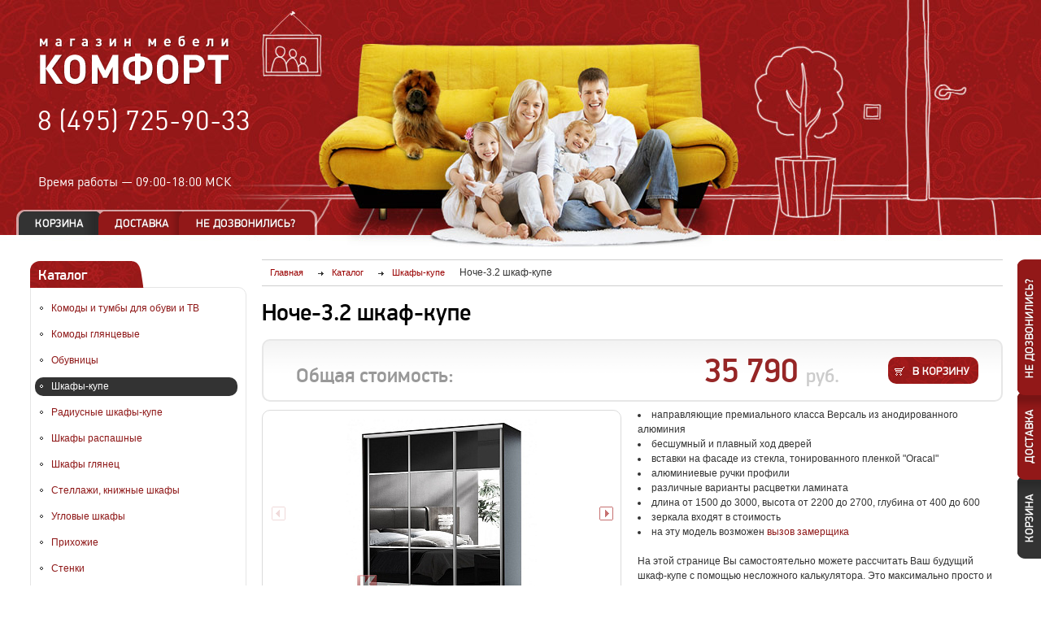

--- FILE ---
content_type: text/html; charset=UTF-8
request_url: https://mfcomfort.ru/catalog/shkafy-kupe/noche-3-2-shkaf-kupe/
body_size: 30550
content:
<!DOCTYPE html>
<head>
    <meta http-equiv="Content-Type" content="text/html; charset=UTF-8">
<meta name="keywords" content="Ноче-3.2 шкаф-купе, производство, доставка, установка по Москве и области">
<meta name="description" content="Ноче-3.2 шкаф-купе от производителя по низким ценам. Гарантия на нашу продукцию 1 год. Магазин мебели Комфорт">
<link rel="canonical" href="http://www.mfcomfort.ru/catalog/shkafy-kupe/noche-3-2-shkaf-kupe/">
<link href="/application/bitrix/cache/css/s1/main/template_5b4dd9dc9cff586bd89d78eceb7f1ed2/template_5b4dd9dc9cff586bd89d78eceb7f1ed2_v1.css?1738797767100315" type="text/css"  data-template-style="true" rel="stylesheet" >

<!-- BEGIN JIVOSITE CODE -->
                <!-- END JIVOSITE CODE -->




    <title>Ноче-3.2 шкаф-купе от производителя в Москве /  Магазин мебели &laquo;Комфорт&raquo;</title>
	<meta name="viewport" content="width=device-width, initial-scale=1.0"/>
	<meta name="format-detection" content="telephone=no"/>
    <link rel="shortcut icon" href="/favicon.ico" type="image/x-icon">
    <link rel="icon" href="/favicon.ico" type="image/x-icon">
    <meta name="format-detection" content="telephone=no">
            <!--[if lte IE 7]><link rel="stylesheet" href="/application/css/ie7.css" media="screen" /><![endif]-->
    <!--[if lte IE 8]><link rel="stylesheet" href="/application/css/ie8.css" media="screen" /><![endif]-->
            <!-- Global site tag (gtag.js) - Google Analytics -->
	<link rel="stylesheet" href="/mobile/adaptive.css?229">
	
</head>
<body>    <div></div>
    <div class="pageWrapper">
        <div class="page">
            <div class="header">
                <div class="logo">
                                            <a href="/" title="На главную" class="opacity"><img src="/application/images/logo.png" alt="Магазин мебели «Комфорт»"></a>
                                    </div>
                <div class="topPhones"><span class="nowrap"><div>
 <a href="tel:+74957259033"><span style="color: #ffffff;">8 (495) 725-90-33</span></a>
</div>
 <br></span></div>
                <div class="topWorktime">Время работы&nbsp;&mdash; <span class="nowrap">09:00-18:00 МСК</span></div>
				<div class="rightBtnstop">
					<a href="#cartPopup" class="btnCart fancybox" title="Корзина"></a>
					<a href="#delivery" class="btnDelivery fancybox" title="Доставка"></a>
					<a href="#feedbackPopup" class="btnFeed fancybox" title="Не дозвонились?"></a>
				</div>

            </div>
            <div class="mainPart">
                <div class="sideCol">
                    <div class="leftMenuWrapper">
                                                    <div class="title"><div>Каталог</div></div>
                            <div class="clear"></div>
                            <div class="roundedGray">
                                
<ul class="leftMenu">
                                <li><a                 href="/catalog/komody-i-tumby-dlya-obuvi-i-tv/">Комоды и тумбы для обуви и ТВ</a></li>      
                                        <li><a                 href="/catalog/komody-glyantsevye/">Комоды глянцевые</a></li>      
                                        <li><a                 href="/catalog/obuvnitsy/">Обувницы</a></li>      
                                                        <li class='active '
                    ><a href="/catalog/shkafy-kupe/">Шкафы-купе</a></li>      
                                                    <li><a                 href="/catalog/radiusnye-shkafy-kupe/">Радиусные шкафы-купе</a></li>      
                                        <li><a                 href="/catalog/shkafy-raspashnye/">Шкафы распашные</a></li>      
                                        <li><a                 href="/catalog/shkafy-glyanets/">Шкафы глянец</a></li>      
                                        <li><a                 href="/catalog/stellazhi-knizhnye-shkafy/">Стеллажи, книжные шкафы</a></li>      
                                        <li><a                 href="/catalog/uglovye-shkafy/">Угловые шкафы</a></li>      
                                        <li><a                 href="/catalog/prikhozhie/">Прихожие</a></li>      
                                        <li><a                 href="/catalog/stenki/">Стенки</a></li>      
                                        <li><a                 href="/catalog/stenki-pod-televizor/">Стенки под телевизор</a></li>      
                                        <li><a                 href="/catalog/mebel-dlya-detskoy/">Мебель для детской</a></li>      
                                        <li><a                 href="/catalog/spalni/">Мебель для спальни</a></li>      
                                        <li><a                 href="/catalog/kompyuternye-stoly/">Столы компьютерные и журнальные</a></li>      
                                        <li><a                 href="/catalog/vyzov-zamershchika/">Вызов замерщика</a></li>      
            </ul>
                                <form action="/search/" method="get" id="leftSearchForm" class="leftSearch">
    <div class="titleBlack">Поиск в каталоге</div>
    <div class="searchInputWrapper">
        <input type="text" name="q" value=""
            placeholder="ключевое слово" class="required">
        <input type="image" src="/application/images/s.gif" alt="Найти"  title="Найти" class="opacity">
    </div>
</form>
                            </div>
                            <div class="height15"></div>
                                                                            <div class="title"><div>Спецпредложение</div></div>
                            <div class="clear"></div>
                            <div class="roundedGray">
                                <div class="leftSpecial">
                                            <div class="leftSpecialItem js-hoverparent">
            <div class="leftSpecialImage"><a href="/catalog/shkafy-kupe/mirror-5-3-shkaf-kupe/" title="Миррор 5.3 с зеркалами шкаф-купе"
                class="opacity js-hover"><img src="/application/images/s.gif" alt="Миррор 5.3 с зеркалами шкаф-купе"
                style="background-image:url('/upload/resize_cache/iblock/44a/140_100_1/44a41cfefbc03d8c3bcaa1334538f835.jpg');"></a></div>
            <div>
                <div class="leftSpecialInfo">
                    <a href="/catalog/shkafy-kupe/mirror-5-3-shkaf-kupe/" class="leftSpecialTitle js-hover">Миррор 5.3 с зеркалами шкаф-купе</a>
                                            <div class="leftSpecialOldPrice">
                            старая цена 18 300,
                                                        <span>экономия&nbsp;3%</span>
                        </div>
                                    </div>
                <div class="leftSpecialPrice">17 730&nbsp;<span>руб.</span></div>
            </div>
        </div>
            <div class="leftSpecialItem js-hoverparent">
            <div class="leftSpecialImage"><a href="/catalog/shkafy-kupe/mirror-4-3-shkaf-kupe/" title="Миррор 4.3 с зеркалами шкаф-купе"
                class="opacity js-hover"><img src="/application/images/s.gif" alt="Миррор 4.3 с зеркалами шкаф-купе"
                style="background-image:url('/upload/resize_cache/iblock/c05/140_100_1/c0572876d531bf5d10fbfa9214958e49.jpg');"></a></div>
            <div>
                <div class="leftSpecialInfo">
                    <a href="/catalog/shkafy-kupe/mirror-4-3-shkaf-kupe/" class="leftSpecialTitle js-hover">Миррор 4.3 с зеркалами шкаф-купе</a>
                                            <div class="leftSpecialOldPrice">
                            старая цена 18 500,
                                                        <span>экономия&nbsp;3%</span>
                        </div>
                                    </div>
                <div class="leftSpecialPrice">17 960&nbsp;<span>руб.</span></div>
            </div>
        </div>
            <div class="leftSpecialItem js-hoverparent">
            <div class="leftSpecialImage"><a href="/catalog/shkafy-kupe/mirror-5-2-shkaf-kupe/" title="Миррор 5.2 с зеркалами шкаф-купе"
                class="opacity js-hover"><img src="/application/images/s.gif" alt="Миррор 5.2 с зеркалами шкаф-купе"
                style="background-image:url('/upload/resize_cache/iblock/ee5/140_100_1/ee56249acb40842681f8a0bb576ef488.jpg');"></a></div>
            <div>
                <div class="leftSpecialInfo">
                    <a href="/catalog/shkafy-kupe/mirror-5-2-shkaf-kupe/" class="leftSpecialTitle js-hover">Миррор 5.2 с зеркалами шкаф-купе</a>
                                            <div class="leftSpecialOldPrice">
                            старая цена 13 400,
                                                        <span>экономия&nbsp;7%</span>
                        </div>
                                    </div>
                <div class="leftSpecialPrice">12 410&nbsp;<span>руб.</span></div>
            </div>
        </div>
            <div class="leftSpecialItem js-hoverparent">
            <div class="leftSpecialImage"><a href="/catalog/shkafy-kupe/best-7-shkaf-kupe/" title="Бэст 7 с зеркалами шкаф-купе"
                class="opacity js-hover"><img src="/application/images/s.gif" alt="Бэст 7 с зеркалами шкаф-купе"
                style="background-image:url('/upload/resize_cache/iblock/321/140_100_1/321c1e863a0a087b484793062367858f.jpg');"></a></div>
            <div>
                <div class="leftSpecialInfo">
                    <a href="/catalog/shkafy-kupe/best-7-shkaf-kupe/" class="leftSpecialTitle js-hover">Бэст 7 с зеркалами шкаф-купе</a>
                                            <div class="leftSpecialOldPrice">
                            старая цена 10 300,
                                                        <span>экономия&nbsp;6%</span>
                        </div>
                                    </div>
                <div class="leftSpecialPrice">9680&nbsp;<span>руб.</span></div>
            </div>
        </div>
            <div class="leftSpecialItem js-hoverparent">
            <div class="leftSpecialImage"><a href="/catalog/shkafy-raspashnye/shkaf-boston-3/" title="Шкаф Бостон 3"
                class="opacity js-hover"><img src="/application/images/s.gif" alt="Шкаф Бостон 3"
                style="background-image:url('/upload/resize_cache/iblock/c23/140_100_1/c23ad5b9d9cfe3382329371f200bf3bd.jpg');"></a></div>
            <div>
                <div class="leftSpecialInfo">
                    <a href="/catalog/shkafy-raspashnye/shkaf-boston-3/" class="leftSpecialTitle js-hover">Шкаф Бостон 3</a>
                                    </div>
                <div class="leftSpecialPrice">10 870&nbsp;<span>руб.</span></div>
            </div>
        </div>
            <div class="leftSpecialItem js-hoverparent">
            <div class="leftSpecialImage"><a href="/catalog/komody-glyantsevye/komod-elit-27/" title="Комод Элит 27 глянец"
                class="opacity js-hover"><img src="/application/images/s.gif" alt="Комод Элит 27 глянец"
                style="background-image:url('/upload/resize_cache/iblock/412/140_100_1/412c593f52a9af376fe4a51cdb4813b9.jpg');"></a></div>
            <div>
                <div class="leftSpecialInfo">
                    <a href="/catalog/komody-glyantsevye/komod-elit-27/" class="leftSpecialTitle js-hover">Комод Элит 27 глянец</a>
                                            <div class="leftSpecialOldPrice">
                            старая цена 19 280,
                                                        <span>экономия&nbsp;8%</span>
                        </div>
                                    </div>
                <div class="leftSpecialPrice">17 710&nbsp;<span>руб.</span></div>
            </div>
        </div>
                                        <div class="clear"></div>
                                </div>
                            </div>
                        
                        <div class="bannerHolder">
 <br>
	<a href="/index.php?categoryID=88"><img src="/upload/85463.gif" style="width: 180px; height: 180px;"></a>
</div>
 <br>
 <br>
 <!--noindex-->
<div style="text-align: center;">
 <a href="https://vk.com/mfcomfort" title="Наша группа ВКонтакте" rel="nofollow"><img width="200" alt="Наше сообщество ВКонтакте" src="/upload/medialibrary/6d7/x4yheuyxgvvfc6wiphvrejvc9j9aaha1.png" height="36" title="Наше сообщество ВКонтакте"></a>
</div>
 <!--/noindex--><br>                    </div>
                </div>
                <div class="mainCol">
                    
    <div class="js-scroll-top scroll-top"><div></div></div>
    <div class="breadcrumbs" itemscope="" itemtype="http://schema.org/BreadcrumbList">
    <a itemprop="itemListElement" itemscope="" itemtype="http://schema.org/ListItem" href="/"><span itemprop="item" href="/"><span itemprop="name">Главная</span></span><meta itemprop="position" content="1"></a>
    <a itemprop="itemListElement" itemscope="" itemtype="http://schema.org/ListItem" href="/catalog/"><span itemprop="item" href="/catalog/"><span itemprop="name">Каталог</span></span><meta itemprop="position" content="2"></a>
    <a itemprop="itemListElement" itemscope="" itemtype="http://schema.org/ListItem" href="/catalog/shkafy-kupe/"><span itemprop="item" href="/catalog/shkafy-kupe/"><span itemprop="name">Шкафы-купе</span></span><meta itemprop="position" content="3"></a>
    <span itemprop="itemListElement" itemscope="" itemtype="http://schema.org/ListItem"><span itemprop="name">Ноче-3.2 шкаф-купе</span><meta itemprop="position" content="4"></span>
</div>
<div class="height15"></div>
<div itemscope itemtype="http://schema.org/Product">
<h1 class="H1" itemprop="name">Ноче-3.2 шкаф-купе</h1>
<span class="namefabrika" itemprop="brand">Фабрика Комфорт</span>
<div class="height15"></div>
<form action="javascript:void(0);" method="post" id="prodMainForm" class="js-prodMainForm">
    <input type='hidden' name='factoryId' value='13'>
    <input type='hidden' name='productTextileCategory' value=''>
    <input type='hidden' name='productId' id='productId' value='235237'>
    <input type='hidden' name='totalPrice' id='totalPrice' value='35790'>
    <input type='hidden' name='basePrice' id='basePrice' value='35790'>
    <input type='hidden' name='addProductId' value=''>
    <div class="prodDetailPriceHolderBlock">
        <div class="prodDetailPriceHolderFixed">
            <div class="prodDetailPriceHolder">
                <div class="btnInCartHolder"><input type="image" src="/application/images/s.gif" alt="В корзину"  title="В корзину" class="btn btnInCart opacity"></div>
                    <div class="metaprice" itemprop="offers" itemscope itemtype="http://schema.org/Offer">
                        <meta itemprop="priceCurrency" content="RUB" />
                        <meta itemprop="price" content="35790" />
                    </div>
                <span class="priceName">Общая стоимость:</span>
                <div class="topPrice" id="js-totalPrice">35 790&nbsp;<span class="rubSign">руб.</span></div>
            </div>
        </div>
    </div>
    <div class="prodDetailContainer primaryProd">
        <div class="prodDetailLeftCol">
            <div class='bigImage'>
                <ul id='productMiddleCarousel'>
                                            <li><a href="/upload/iblock/6fd/6fde7c2f27e3e1bf0dd4012f5d22f845.jpg" title="Ноче-3.2 шкаф-купе" class="opacity imageFancybox" rel='gallery1'>
                            <img src="/application/images/s.gif" alt="Ноче-3.2 шкаф-купе от производителя / Магазин мебели Комфорт" class="js-printImg"
                                style="background:url('/upload/resize_cache/iblock/6fd/439_228_1/6fde7c2f27e3e1bf0dd4012f5d22f845.jpg') 50% 50% no-repeat;">
                        </a></li>
                                            <li><a href="/upload/iblock/6c2/6c2841d1ddce24de73d2b92ebbcb52ff.jpg" title="Ноче-3.2 шкаф-купе" class="opacity imageFancybox" rel='gallery1'>
                            <img src="/application/images/s.gif" alt="Ноче-3.2 шкаф-купе от производителя / Магазин мебели Комфорт" class="js-printImg"
                                style="background:url('/upload/resize_cache/iblock/6c2/439_228_1/6c2841d1ddce24de73d2b92ebbcb52ff.jpg') 50% 50% no-repeat;">
                        </a></li>
                                    </ul>
            </div>
                            <div class="height10"></div>
                <div class="sliderLarr2 disabled"></div>
                <div class="sliderRarr2"></div>
                <div class="prodDetailThumbs js-prodDetailThumbs">
                    <ul id='productSmallCarousel'>
                                                    <li class="item">
                                <a itemprop="image"  href="/upload/iblock/6fd/6fde7c2f27e3e1bf0dd4012f5d22f845.jpg" title="Ноче-3.2 шкаф-купе" class="opacity imageFancybox" rel='gallery2'>
                                    <img src="/application/images/s.gif" alt="Ноче-3.2 шкаф-купе от производителя / Магазин мебели Комфорт" class="js-printImg"
                                        style="background:url('/upload/resize_cache/iblock/6fd/80_80_1/6fde7c2f27e3e1bf0dd4012f5d22f845.jpg') 50% 50% no-repeat;">
                                </a>
                            </li>
                                                    <li class="item">
                                <a itemprop="image"  href="/upload/iblock/6c2/6c2841d1ddce24de73d2b92ebbcb52ff.jpg" title="Ноче-3.2 шкаф-купе" class="opacity imageFancybox" rel='gallery2'>
                                    <img src="/application/images/s.gif" alt="Ноче-3.2 шкаф-купе от производителя / Магазин мебели Комфорт" class="js-printImg"
                                        style="background:url('/upload/resize_cache/iblock/6c2/80_80_1/6c2841d1ddce24de73d2b92ebbcb52ff.jpg') 50% 50% no-repeat;">
                                </a>
                            </li>
                                            </ul>
                </div>
                                                                        </div>
        <div class="prodDetailMainCol">
                                        <div  itemprop="description" class="prodPreviewText"><li>направляющие премиального класса Версаль из анодированного алюминия<br>
 </li>
<li>бесшумный и плавный ход дверей</li>
<li>вставки на фасаде из стекла, тонированного пленкой "Oracal"&nbsp;</li>
<li>алюминиевые ручки профили</li>
<li>различные варианты расцветки ламината&nbsp;</li>
<li>длина от 1500 до 3000, высота от 2200 до 2700, глубина от 400 до 600&nbsp;</li>
<li>зеркала входят в стоимость</li>
<li>на эту модель возможен <a href="http://www.mfcomfort.ru/catalog/skafy-kupe/vyzov-zamershchika/">вызов замерщика</a></li>
 <br>
 На этой странице Вы самостоятельно можете рассчитать Ваш будущий шкаф-купе с помощью несложного калькулятора. Это максимально просто и займет не более минуты.
<ul>
	<li>Выберите габаритные размеры шкафа-купе (учтите, что двери-купе скрадывают порядка 8 см, и соответственно полезная глубина будет меньше).</li>
	<li>Выберите комплектацию шкафа (полки, штанги, перегородки и ящики, показанные на схеме комплектации, уже входят в стоимость данной комплектации). При выборе комплектации учитывайте, что ширина платяного отделения не должна превышать 110 см, во избежание провисания штанги и полки над ней.</li>
	<li>Далее Вы можете выбрать дополнительные элементы - подсветка, зеркала, дополнительные полки, щетки и т.д.</li>
	<li>Выберите понравившийся Вам цвет для Вашего будущего шкафа.</li>
</ul>
<ol>
</ol>
 На всех этапах расчета, при внесении любых изменений калькулятор автоматически будет отображать стоимость шкафа-купе с учетом Ваших пожеланий.<br>
 Ширину отделений, размер и сторону углового элемента, высоту полок и прочие подобные вопросы Вы сможете обсудить при звонке оператора.<br></div>
                                </div>
        <div class="clear"></div>
    </div>

        <div class="height15"></div>
            <div class="title"><div>Комплектация и размеры</div></div>
        <div class="clear"></div>
        <div class="roundedGray complect">
                            <div class="complectLeftCol">
                    <div>
                                                <div><b>Выберите комплектацию шкафа купе:</b></div>
                        <div class="height10"></div>
                        <table class="complectTbl js-selectRadioByRow">
                                                            <tr class="opacity js-pprice-click">
                                    <td><input type="radio" name="complect" id="complect295216"
                                        price="" value="295216"
                                        checked="checked"></td>
                                    <td style="width:100%;"><label for="complect295216">Шкаф комплектация БП</label></td>
                                    <td>
                                                                                                                            <div class="complectImage"><img src="/application/images/s.gif" alt="Шкаф комплектация БП от производителя / Магазин мебели Комфорт"
                                                style="width:35px; height:42px;
                                                background-image:url('/upload/iblock/cd3/cd3f38069f8922403abe7ac047982bf5.gif');" class="js-printImg"></div>
                                                                            </td>
                                    <td class="smallPrice">
                                                                            </td>
                                </tr>
                                                                                            <tr class="opacity js-pprice-click">
                                    <td><input type="radio" name="complect" id="complect295217"
                                        price="2000" value="295217"
                                        ></td>
                                    <td style="width:100%;"><label for="complect295217">Шкаф комплектация БПБ</label></td>
                                    <td>
                                                                                                                            <div class="complectImage"><img src="/application/images/s.gif" alt="Шкаф комплектация БПБ от производителя / Магазин мебели Комфорт"
                                                style="width:50px; height:42px;
                                                background-image:url('/upload/iblock/3ef/3ef281b4b5bcc43581aeed524cc65d2c.gif');" class="js-printImg"></div>
                                                                            </td>
                                    <td class="smallPrice">
                                                                                    2000&nbsp;<span>руб.</span>
                                                                            </td>
                                </tr>
                                                                                            <tr class="opacity js-pprice-click">
                                    <td><input type="radio" name="complect" id="complect295218"
                                        price="1600" value="295218"
                                        ></td>
                                    <td style="width:100%;"><label for="complect295218">Шкаф комплектация Бп</label></td>
                                    <td>
                                                                                                                            <div class="complectImage"><img src="/application/images/s.gif" alt="Шкаф комплектация Бп от производителя / Магазин мебели Комфорт"
                                                style="width:34px; height:42px;
                                                background-image:url('/upload/iblock/924/924aa2e04414ae5f422b72c4b13ea662.gif');" class="js-printImg"></div>
                                                                            </td>
                                    <td class="smallPrice">
                                                                                    1600&nbsp;<span>руб.</span>
                                                                            </td>
                                </tr>
                                                                                            <tr class="opacity js-pprice-click">
                                    <td><input type="radio" name="complect" id="complect295219"
                                        price="3200" value="295219"
                                        ></td>
                                    <td style="width:100%;"><label for="complect295219">Шкаф комплектация БПпБ</label></td>
                                    <td>
                                                                                                                            <div class="complectImage"><img src="/application/images/s.gif" alt="Шкаф комплектация БПпБ от производителя / Магазин мебели Комфорт"
                                                style="width:67px; height:42px;
                                                background-image:url('/upload/iblock/a4d/a4dfb9a8c988fbce7c7d3ddd2ed392ee.gif');" class="js-printImg"></div>
                                                                            </td>
                                    <td class="smallPrice">
                                                                                    3200&nbsp;<span>руб.</span>
                                                                            </td>
                                </tr>
                                                                                            <tr class="opacity js-pprice-click">
                                    <td><input type="radio" name="complect" id="complect295220"
                                        price="1300" value="295220"
                                        ></td>
                                    <td style="width:100%;"><label for="complect295220">Шкаф комплектация БПп</label></td>
                                    <td>
                                                                                                                            <div class="complectImage"><img src="/application/images/s.gif" alt="Шкаф комплектация БПп от производителя / Магазин мебели Комфорт"
                                                style="width:50px; height:42px;
                                                background-image:url('/upload/iblock/53a/53ad83ba654bcb00ff510b05b6ac5fa9.gif');" class="js-printImg"></div>
                                                                            </td>
                                    <td class="smallPrice">
                                                                                    1300&nbsp;<span>руб.</span>
                                                                            </td>
                                </tr>
                                                                                            <tr class="opacity js-pprice-click">
                                    <td><input type="radio" name="complect" id="complect295221"
                                        price="" value="295221"
                                        ></td>
                                    <td style="width:100%;"><label for="complect295221">Шкаф комплектация Пп</label></td>
                                    <td>
                                                                                                                            <div class="complectImage"><img src="/application/images/s.gif" alt="Шкаф комплектация Пп от производителя / Магазин мебели Комфорт"
                                                style="width:34px; height:42px;
                                                background-image:url('/upload/iblock/d20/d201ea47e7b0161197ff8c67c978bbd4.gif');" class="js-printImg"></div>
                                                                            </td>
                                    <td class="smallPrice">
                                                                            </td>
                                </tr>
                                                                                            <tr class="opacity js-pprice-click">
                                    <td><input type="radio" name="complect" id="complect295222"
                                        price="1600" value="295222"
                                        ></td>
                                    <td style="width:100%;"><label for="complect295222">Шкаф комплектация Б2яП</label></td>
                                    <td>
                                                                                                                            <div class="complectImage"><img src="/application/images/s.gif" alt="Шкаф комплектация Б2яП от производителя / Магазин мебели Комфорт"
                                                style="width:35px; height:42px;
                                                background-image:url('/upload/iblock/f72/f72552332d15e3e1a2d4fa9e4810986a.gif');" class="js-printImg"></div>
                                                                            </td>
                                    <td class="smallPrice">
                                                                                    1600&nbsp;<span>руб.</span>
                                                                            </td>
                                </tr>
                                                                                            <tr class="opacity js-pprice-click">
                                    <td><input type="radio" name="complect" id="complect295223"
                                        price="1300" value="295223"
                                        ></td>
                                    <td style="width:100%;"><label for="complect295223">Шкаф комплектация ПБП</label></td>
                                    <td>
                                                                                                                            <div class="complectImage"><img src="/application/images/s.gif" alt="Шкаф комплектация ПБП от производителя / Магазин мебели Комфорт"
                                                style="width:50px; height:42px;
                                                background-image:url('/upload/iblock/f4f/f4fb034ed672427d61b7e2df776ef9e0.gif');" class="js-printImg"></div>
                                                                            </td>
                                    <td class="smallPrice">
                                                                                    1300&nbsp;<span>руб.</span>
                                                                            </td>
                                </tr>
                                                                                            <tr class="opacity js-pprice-click">
                                    <td><input type="radio" name="complect" id="complect295224"
                                        price="3600" value="295224"
                                        ></td>
                                    <td style="width:100%;"><label for="complect295224">Шкаф комплектация Б2яПБ2я</label></td>
                                    <td>
                                                                                                                            <div class="complectImage"><img src="/application/images/s.gif" alt="Шкаф комплектация Б2яПБ2я от производителя / Магазин мебели Комфорт"
                                                style="width:50px; height:39px;
                                                background-image:url('/upload/iblock/85e/85e0c6c34d26535741aedf7e00063883.gif');" class="js-printImg"></div>
                                                                            </td>
                                    <td class="smallPrice">
                                                                                    3600&nbsp;<span>руб.</span>
                                                                            </td>
                                </tr>
                                                                                    </table>
                    </div>
                </div>
                                        <div class="complectRightCol">
                    <div>
                        <div><b>Габаритные размеры шкафа, мм:</b></div>
                        <div class="height10"></div>
                        <table class="complectTbl">
                                                                <tr>
                                        <td style="width:100%;">Длина</td>
                                        <td class="textRight">
                                                                                            <select name="CASE_LENGTHS" id="CASE_LENGTHS" class="sizeSelect js-pprice">
                                                                                                            <option value="1500" price="0"
                                                            >1500 мм</option>
                                                                                                            <option value="1600" price="1500"
                                                            >1600 мм</option>
                                                                                                            <option value="1700" price="2700"
                                                            >1700 мм</option>
                                                                                                            <option value="1800" price="4000"
                                                            >1800 мм</option>
                                                                                                            <option value="1900" price="6100"
                                                            >1900 мм</option>
                                                                                                            <option value="2000" price="7100"
                                                            >2000 мм</option>
                                                                                                            <option value="2100" price="8200"
                                                            >2100 мм</option>
                                                                                                            <option value="2200" price="9300"
                                                            >2200 мм</option>
                                                                                                            <option value="2300" price="10400"
                                                            >2300 мм</option>
                                                                                                            <option value="2400" price="11500"
                                                            >2400 мм</option>
                                                                                                            <option value="2500" price="12600"
                                                            >2500 мм</option>
                                                                                                            <option value="2600" price="14600"
                                                            >2600 мм</option>
                                                                                                            <option value="2700" price="15700"
                                                            >2700 мм</option>
                                                                                                            <option value="2800" price="17000"
                                                            >2800 мм</option>
                                                                                                            <option value="2900" price="18200"
                                                            >2900 мм</option>
                                                                                                            <option value="3000" price="19400"
                                                            >3000 мм</option>
                                                                                                    </select>
                                                                                    </td>
                                    </tr>
                                                                                                <tr>
                                        <td style="width:100%;">Высота</td>
                                        <td class="textRight">
                                                                                            <select name="CASE_HEIGHTS" id="CASE_HEIGHTS" class="sizeSelect js-pprice">
                                                                                                            <option value="2200" price="0"
                                                            >2200 мм</option>
                                                                                                            <option value="2300" price="500"
                                                            >2300 мм</option>
                                                                                                            <option value="2400" price="1000"
                                                            >2400 мм</option>
                                                                                                            <option value="2500" price="1500"
                                                            >2500 мм</option>
                                                                                                            <option value="2600" price="2100"
                                                            >2600 мм</option>
                                                                                                            <option value="2700" price="2700"
                                                            >2700 мм</option>
                                                                                                    </select>
                                                                                    </td>
                                    </tr>
                                                                                                <tr>
                                        <td style="width:100%;">Глубина</td>
                                        <td class="textRight">
                                                                                            <select name="CASE_DEPTHS" id="CASE_DEPTHS" class="sizeSelect js-pprice">
                                                                                                            <option value="400" price="0"
                                                            >400 мм</option>
                                                                                                            <option value="450" price="500"
                                                            >450 мм</option>
                                                                                                            <option value="500" price="1000"
                                                            >500 мм</option>
                                                                                                            <option value="550" price="1500"
                                                            >550 мм</option>
                                                                                                            <option value="600" price="2000"
                                                            >600 мм</option>
                                                                                                    </select>
                                                                                    </td>
                                    </tr>
                                                                                    </table>
                    </div>
                </div>
                        <div class="clear"></div>
        </div>
        <div class="height15"></div>
                        <div class="title"><div>Выберите дополнительные элементы</div></div>
        <div class="clear"></div>
        <div class="roundedGray addElementsWrapper" id="js-addElementsSelect">
            <table>
                                    <tr>
                        <td><input type="checkbox" name="addElementCb50" id="addElementCb50"
                            price="800" class="js-pprice" elementId="50"></td>
                        <td style="width:100%;"><label for="addElementCb50">Выдвижной ящик</label></td>
                        <td>
                                                    </td>
                        <td class="smallPrice nowrap">800&nbsp;<span>руб.</span></td>
                        <td class="spinWrapperCell">
                            <div class="spinWrapper">
                                <input type="text" id="addElementCnt50" name="addElementCnt50"
                                    value="0" class="js-pprice" max="30" defaultmax="30">
                            </div>
                        </td>
                    </tr>
                                    <tr>
                        <td><input type="checkbox" name="addElementCb190582" id="addElementCb190582"
                            price="1200" class="js-pprice" elementId="190582"></td>
                        <td style="width:100%;"><label for="addElementCb190582">Выдвижной ящик с направляющими 100% выдвижения</label></td>
                        <td>
                                                    </td>
                        <td class="smallPrice nowrap">1200&nbsp;<span>руб.</span></td>
                        <td class="spinWrapperCell">
                            <div class="spinWrapper">
                                <input type="text" id="addElementCnt190582" name="addElementCnt190582"
                                    value="0" class="js-pprice" max="30" defaultmax="30">
                            </div>
                        </td>
                    </tr>
                                    <tr>
                        <td><input type="checkbox" name="addElementCb130003" id="addElementCb130003"
                            price="3200" class="js-pprice" elementId="130003"></td>
                        <td style="width:100%;"><label for="addElementCb130003">Корзина высота 150 мм (устанавливается при глубине шкафа 600 и ширине отделения 400 или 500)</label></td>
                        <td>
                                                        <div class="addElementImage"><a href="/upload/iblock/cf5/cf5139d9c53ee29a9eed1f95cadf6613.jpg" title="Корзина высота 150 мм (устанавливается при глубине шкафа 600 и ширине отделения 400 или 500)" class="opacity imageFancybox"
                                ><img src="/application/images/s.gif" alt="Корзина высота 150 мм (устанавливается при глубине шкафа 600 и ширине отделения 400 или 500)" class="js-printImg"
                                    style="height:49px; background-image:url('/upload/resize_cache/iblock/cf5/83_153_1/cf5139d9c53ee29a9eed1f95cadf6613.jpg');"
                                    ></a></div>
                                                    </td>
                        <td class="smallPrice nowrap">3200&nbsp;<span>руб.</span></td>
                        <td class="spinWrapperCell">
                            <div class="spinWrapper">
                                <input type="text" id="addElementCnt130003" name="addElementCnt130003"
                                    value="0" class="js-pprice" max="30" defaultmax="30">
                            </div>
                        </td>
                    </tr>
                                    <tr>
                        <td><input type="checkbox" name="addElementCb51" id="addElementCb51"
                            price="1100" class="js-pprice" elementId="51"></td>
                        <td style="width:100%;"><label for="addElementCb51">Дополн. верт. перегородка</label></td>
                        <td>
                                                    </td>
                        <td class="smallPrice nowrap">1100&nbsp;<span>руб.</span></td>
                        <td class="spinWrapperCell">
                            <div class="spinWrapper">
                                <input type="text" id="addElementCnt51" name="addElementCnt51"
                                    value="0" class="js-pprice" max="30" defaultmax="30">
                            </div>
                        </td>
                    </tr>
                                    <tr>
                        <td><input type="checkbox" name="addElementCb53" id="addElementCb53"
                            price="300" class="js-pprice" elementId="53"></td>
                        <td style="width:100%;"><label for="addElementCb53">Полка в бельевое отдел.</label></td>
                        <td>
                                                    </td>
                        <td class="smallPrice nowrap">300&nbsp;<span>руб.</span></td>
                        <td class="spinWrapperCell">
                            <div class="spinWrapper">
                                <input type="text" id="addElementCnt53" name="addElementCnt53"
                                    value="0" class="js-pprice" max="30" defaultmax="30">
                            </div>
                        </td>
                    </tr>
                                    <tr>
                        <td><input type="checkbox" name="addElementCb54" id="addElementCb54"
                            price="400" class="js-pprice" elementId="54"></td>
                        <td style="width:100%;"><label for="addElementCb54">Полка в платяное отдел</label></td>
                        <td>
                                                    </td>
                        <td class="smallPrice nowrap">400&nbsp;<span>руб.</span></td>
                        <td class="spinWrapperCell">
                            <div class="spinWrapper">
                                <input type="text" id="addElementCnt54" name="addElementCnt54"
                                    value="0" class="js-pprice" max="30" defaultmax="30">
                            </div>
                        </td>
                    </tr>
                                    <tr>
                        <td><input type="checkbox" name="addElementCb258907" id="addElementCb258907"
                            price="5500" class="js-pprice" elementId="258907"></td>
                        <td style="width:100%;"><label for="addElementCb258907">Пантограф (не более 800 мм)</label></td>
                        <td>
                                                        <div class="addElementImage"><a href="/upload/iblock/053/0536f1bdc4b6aa3f7b52e8d2357078ef.jpg" title="Пантограф (не более 800 мм)" class="opacity imageFancybox"
                                ><img src="/application/images/s.gif" alt="Пантограф (не более 800 мм)" class="js-printImg"
                                    style="height:78px; background-image:url('/upload/resize_cache/iblock/053/83_189_1/0536f1bdc4b6aa3f7b52e8d2357078ef.jpg');"
                                    ></a></div>
                                                    </td>
                        <td class="smallPrice nowrap">5500&nbsp;<span>руб.</span></td>
                        <td class="spinWrapperCell">
                            <div class="spinWrapper">
                                <input type="text" id="addElementCnt258907" name="addElementCnt258907"
                                    value="0" class="js-pprice" max="30" defaultmax="30">
                            </div>
                        </td>
                    </tr>
                                    <tr>
                        <td><input type="checkbox" name="addElementCb258908" id="addElementCb258908"
                            price="300" class="js-pprice" elementId="258908"></td>
                        <td style="width:100%;"><label for="addElementCb258908">Дополнительная штанга</label></td>
                        <td>
                                                    </td>
                        <td class="smallPrice nowrap">300&nbsp;<span>руб.</span></td>
                        <td class="spinWrapperCell">
                            <div class="spinWrapper">
                                <input type="text" id="addElementCnt258908" name="addElementCnt258908"
                                    value="0" class="js-pprice" max="30" defaultmax="30">
                            </div>
                        </td>
                    </tr>
                                    <tr>
                        <td><input type="checkbox" name="addElementCb108423" id="addElementCb108423"
                            price="1800" class="js-pprice" elementId="108423"></td>
                        <td style="width:100%;"><label for="addElementCb108423">Козырек с подсветкой с 3-мя светильн. с трансформатором</label></td>
                        <td>
                                                    </td>
                        <td class="smallPrice nowrap">1800&nbsp;<span>руб.</span></td>
                        <td class="spinWrapperCell">
                            <div class="spinWrapper">
                                <input type="text" id="addElementCnt108423" name="addElementCnt108423"
                                    value="0" class="js-pprice" max="1" defaultmax="1">
                            </div>
                        </td>
                    </tr>
                                    <tr>
                        <td><input type="checkbox" name="addElementCb108424" id="addElementCb108424"
                            price="2100" class="js-pprice" elementId="108424"></td>
                        <td style="width:100%;"><label for="addElementCb108424">Козырек с подсветкой с 4-мя светильн. с трансформатором</label></td>
                        <td>
                                                    </td>
                        <td class="smallPrice nowrap">2100&nbsp;<span>руб.</span></td>
                        <td class="spinWrapperCell">
                            <div class="spinWrapper">
                                <input type="text" id="addElementCnt108424" name="addElementCnt108424"
                                    value="0" class="js-pprice" max="1" defaultmax="1">
                            </div>
                        </td>
                    </tr>
                                    <tr>
                        <td><input type="checkbox" name="addElementCb108425" id="addElementCb108425"
                            price="2700" class="js-pprice" elementId="108425"></td>
                        <td style="width:100%;"><label for="addElementCb108425">Угловая колонка слитно со шкафом (размер от 300 до 500 мм плюсом к длине шкафа)</label></td>
                        <td>
                                                    </td>
                        <td class="smallPrice nowrap">2700&nbsp;<span>руб.</span></td>
                        <td class="spinWrapperCell">
                            <div class="spinWrapper">
                                <input type="text" id="addElementCnt108425" name="addElementCnt108425"
                                    value="0" class="js-pprice" max="2" defaultmax="2">
                            </div>
                        </td>
                    </tr>
                                    <tr>
                        <td><input type="checkbox" name="addElementCb108426" id="addElementCb108426"
                            price="3450" class="js-pprice" elementId="108426"></td>
                        <td style="width:100%;"><label for="addElementCb108426">Угловая колонка отдельностоящая (размер от 300 до 500 мм плюсом к длине шкафа)</label></td>
                        <td>
                                                    </td>
                        <td class="smallPrice nowrap">3450&nbsp;<span>руб.</span></td>
                        <td class="spinWrapperCell">
                            <div class="spinWrapper">
                                <input type="text" id="addElementCnt108426" name="addElementCnt108426"
                                    value="0" class="js-pprice" max="2" defaultmax="2">
                            </div>
                        </td>
                    </tr>
                                    <tr>
                        <td><input type="checkbox" name="addElementCb285" id="addElementCb285"
                            price="800" class="js-pprice" elementId="285"></td>
                        <td style="width:100%;"><label for="addElementCb285">Шлегель лента отбойки (щетки)</label></td>
                        <td>
                                                    </td>
                        <td class="smallPrice nowrap">800&nbsp;<span>руб.</span></td>
                        <td class="spinWrapperCell">
                            <div class="spinWrapper">
                                <input type="text" id="addElementCnt285" name="addElementCnt285"
                                    value="0" class="js-pprice" max="1" defaultmax="1">
                            </div>
                        </td>
                    </tr>
                                    <tr>
                        <td><input type="checkbox" name="addElementCb258912" id="addElementCb258912"
                            price="2000" class="js-pprice" elementId="258912"></td>
                        <td style="width:100%;"><label for="addElementCb258912">Кромка ABS 2 мм по периметру шкафа</label></td>
                        <td>
                                                        <div class="addElementImage"><a href="/upload/iblock/4f1/4f1eea1bf4566b725137aa59108148d9.jpg" title="Кромка ABS 2 мм по периметру шкафа" class="opacity imageFancybox"
                                ><img src="/application/images/s.gif" alt="Кромка ABS 2 мм по периметру шкафа" class="js-printImg"
                                    style="height:62px; background-image:url('/upload/resize_cache/iblock/4f1/83_150_1/4f1eea1bf4566b725137aa59108148d9.jpg');"
                                    ></a></div>
                                                    </td>
                        <td class="smallPrice nowrap">2000&nbsp;<span>руб.</span></td>
                        <td class="spinWrapperCell">
                            <div class="spinWrapper">
                                <input type="text" id="addElementCnt258912" name="addElementCnt258912"
                                    value="0" class="js-pprice" max="1" defaultmax="1">
                            </div>
                        </td>
                    </tr>
                                    <tr>
                        <td><input type="checkbox" name="addElementCb258911" id="addElementCb258911"
                            price="3000" class="js-pprice" elementId="258911"></td>
                        <td style="width:100%;"><label for="addElementCb258911">Кромка ABS 2 мм на все видимые части шкафа</label></td>
                        <td>
                                                        <div class="addElementImage"><a href="/upload/iblock/b24/b24707851d633782bed159fef7bbfd0f.jpg" title="Кромка ABS 2 мм на все видимые части шкафа" class="opacity imageFancybox"
                                ><img src="/application/images/s.gif" alt="Кромка ABS 2 мм на все видимые части шкафа" class="js-printImg"
                                    style="height:62px; background-image:url('/upload/resize_cache/iblock/b24/83_150_1/b24707851d633782bed159fef7bbfd0f.jpg');"
                                    ></a></div>
                                                    </td>
                        <td class="smallPrice nowrap">3000&nbsp;<span>руб.</span></td>
                        <td class="spinWrapperCell">
                            <div class="spinWrapper">
                                <input type="text" id="addElementCnt258911" name="addElementCnt258911"
                                    value="0" class="js-pprice" max="1" defaultmax="1">
                            </div>
                        </td>
                    </tr>
                                    <tr>
                        <td><input type="checkbox" name="addElementCb258910" id="addElementCb258910"
                            price="1000" class="js-pprice" elementId="258910"></td>
                        <td style="width:100%;"><label for="addElementCb258910">Оргалит белый/серый/венге/клён/орех (по умолчанию задняя стенка идёт необлагороженная)</label></td>
                        <td>
                                                        <div class="addElementImage"><a href="/upload/iblock/18c/18c18a12f84539ec2d140b46745d78a1.jpg" title="Оргалит белый/серый/венге/клён/орех (по умолчанию задняя стенка идёт необлагороженная)" class="opacity imageFancybox"
                                ><img src="/application/images/s.gif" alt="Оргалит белый/серый/венге/клён/орех (по умолчанию задняя стенка идёт необлагороженная)" class="js-printImg"
                                    style="height:55px; background-image:url('/upload/resize_cache/iblock/18c/83_133_1/18c18a12f84539ec2d140b46745d78a1.jpg');"
                                    ></a></div>
                                                    </td>
                        <td class="smallPrice nowrap">1000&nbsp;<span>руб.</span></td>
                        <td class="spinWrapperCell">
                            <div class="spinWrapper">
                                <input type="text" id="addElementCnt258910" name="addElementCnt258910"
                                    value="0" class="js-pprice" max="1" defaultmax="1">
                            </div>
                        </td>
                    </tr>
                                    <tr>
                        <td><input type="checkbox" name="addElementCb292264" id="addElementCb292264"
                            price="400" class="js-pprice" elementId="292264"></td>
                        <td style="width:100%;"><label for="addElementCb292264">Срез под плинтус</label></td>
                        <td>
                                                    </td>
                        <td class="smallPrice nowrap">400&nbsp;<span>руб.</span></td>
                        <td class="spinWrapperCell">
                            <div class="spinWrapper">
                                <input type="text" id="addElementCnt292264" name="addElementCnt292264"
                                    value="0" class="js-pprice" max="1" defaultmax="1">
                            </div>
                        </td>
                    </tr>
                            </table>
        </div>
        <div class="height15"></div>
        
                    <div class="title"><div>Выберите цвет</div></div>
                <div class="clear"></div>
                <div class="roundedGray colorSelect">
                    <p class="colorSelectMainTitle">Выбранный цвет: <span class="selectedColorName"></span>. <span class="advice">Кликните на&nbsp;понравившийся цвет для выбора</span></p>
                    
                        <input type="hidden" class="colorValue" name="COLOR" id="COLOR" value="">
                                        <div class="colorSelectWrapper js-colorSelect">
                                                    <div class="item " colorId="238452">
                                                                    <div class="abs" style="width:1px; height:1px;">
                                        <div class="largeImg colorSelectImage"
                                            maxwidth="160"
                                            maxheight="160">
                                            <a href="javascript:void(0);" title="Белый U1655PE"
                                                ><img src="/application/images/s.gif" alt="Белый U1655PE"
                                                style="background-image:url('/upload/iblock/069/0693e9f6082431ba1fa3b81277fdc79e.jpg');"></a>
                                                                                        </div>
                                    </div>
                                                                <div class="colorSelectImage">
                                    <a href="javascript:void(0);" title="Белый U1655PE">
                                        <img src="/application/images/s.gif" alt="Белый U1655PE" class="js-printImg"
                                            style="background-image:url('/upload/iblock/069/0693e9f6082431ba1fa3b81277fdc79e.jpg');">
                                    </a>
                                    
                                                                           

                                </div>
                                <div class="colorSelectTitle">Белый U1655PE</div>

                                

                            </div>
                                                    <div class="item " colorId="238486">
                                                                    <div class="abs" style="width:1px; height:1px;">
                                        <div class="largeImg colorSelectImage"
                                            maxwidth="160"
                                            maxheight="160">
                                            <a href="javascript:void(0);" title="Бежевый 522PE"
                                                ><img src="/application/images/s.gif" alt="Бежевый 522PE"
                                                style="background-image:url('/upload/iblock/eab/eab109c3600cce224a266765a432f496.jpg');"></a>
                                                                                        </div>
                                    </div>
                                                                <div class="colorSelectImage">
                                    <a href="javascript:void(0);" title="Бежевый 522PE">
                                        <img src="/application/images/s.gif" alt="Бежевый 522PE" class="js-printImg"
                                            style="background-image:url('/upload/iblock/eab/eab109c3600cce224a266765a432f496.jpg');">
                                    </a>
                                    
                                                                           

                                </div>
                                <div class="colorSelectTitle">Бежевый 522PE</div>

                                

                            </div>
                                                    <div class="item " colorId="238445">
                                                                    <div class="abs" style="width:1px; height:1px;">
                                        <div class="largeImg colorSelectImage"
                                            maxwidth="159"
                                            maxheight="160">
                                            <a href="javascript:void(0);" title="Бук 381PR"
                                                ><img src="/application/images/s.gif" alt="Бук 381PR"
                                                style="background-image:url('/upload/iblock/ed4/ed41fa8f71db911c11e50879b4249fa5.jpg');"></a>
                                                                                        </div>
                                    </div>
                                                                <div class="colorSelectImage">
                                    <a href="javascript:void(0);" title="Бук 381PR">
                                        <img src="/application/images/s.gif" alt="Бук 381PR" class="js-printImg"
                                            style="background-image:url('/upload/iblock/ed4/ed41fa8f71db911c11e50879b4249fa5.jpg');">
                                    </a>
                                    
                                                                           

                                </div>
                                <div class="colorSelectTitle">Бук 381PR</div>

                                

                            </div>
                                                    <div class="item " colorId="238443">
                                                                    <div class="abs" style="width:1px; height:1px;">
                                        <div class="largeImg colorSelectImage"
                                            maxwidth="160"
                                            maxheight="160">
                                            <a href="javascript:void(0);" title="Венге  Цаво 3354PR"
                                                ><img src="/application/images/s.gif" alt="Венге  Цаво 3354PR"
                                                style="background-image:url('/upload/iblock/d2b/d2b1dabdc0b3d220b467fb44ccf40326.jpg');"></a>
                                                                                        </div>
                                    </div>
                                                                <div class="colorSelectImage">
                                    <a href="javascript:void(0);" title="Венге  Цаво 3354PR">
                                        <img src="/application/images/s.gif" alt="Венге  Цаво 3354PR" class="js-printImg"
                                            style="background-image:url('/upload/iblock/d2b/d2b1dabdc0b3d220b467fb44ccf40326.jpg');">
                                    </a>
                                    
                                                                           

                                </div>
                                <div class="colorSelectTitle">Венге  Цаво 3354PR</div>

                                

                            </div>
                                                    <div class="item " colorId="238495">
                                                                    <div class="abs" style="width:1px; height:1px;">
                                        <div class="largeImg colorSelectImage"
                                            maxwidth="160"
                                            maxheight="160">
                                            <a href="javascript:void(0);" title="Венге 854BS"
                                                ><img src="/application/images/s.gif" alt="Венге 854BS"
                                                style="background-image:url('/upload/iblock/da2/da27e98f5200a8062cb8b7d47e5b4281.jpg');"></a>
                                                                                        </div>
                                    </div>
                                                                <div class="colorSelectImage">
                                    <a href="javascript:void(0);" title="Венге 854BS">
                                        <img src="/application/images/s.gif" alt="Венге 854BS" class="js-printImg"
                                            style="background-image:url('/upload/iblock/da2/da27e98f5200a8062cb8b7d47e5b4281.jpg');">
                                    </a>
                                    
                                                                           

                                </div>
                                <div class="colorSelectTitle">Венге 854BS</div>

                                

                            </div>
                                                    <div class="item " colorId="238447">
                                                                    <div class="abs" style="width:1px; height:1px;">
                                        <div class="largeImg colorSelectImage"
                                            maxwidth="159"
                                            maxheight="160">
                                            <a href="javascript:void(0);" title="Вишня Оксфорд 088PR"
                                                ><img src="/application/images/s.gif" alt="Вишня Оксфорд 088PR"
                                                style="background-image:url('/upload/iblock/70a/70aceba5dd2001ece4285111db26d932.jpg');"></a>
                                                                                        </div>
                                    </div>
                                                                <div class="colorSelectImage">
                                    <a href="javascript:void(0);" title="Вишня Оксфорд 088PR">
                                        <img src="/application/images/s.gif" alt="Вишня Оксфорд 088PR" class="js-printImg"
                                            style="background-image:url('/upload/iblock/70a/70aceba5dd2001ece4285111db26d932.jpg');">
                                    </a>
                                    
                                                                           

                                </div>
                                <div class="colorSelectTitle">Вишня Оксфорд 088PR</div>

                                

                            </div>
                                                    <div class="item " colorId="238444">
                                                                    <div class="abs" style="width:1px; height:1px;">
                                        <div class="largeImg colorSelectImage"
                                            maxwidth="160"
                                            maxheight="159">
                                            <a href="javascript:void(0);" title="Дуб молочный 8622PR"
                                                ><img src="/application/images/s.gif" alt="Дуб молочный 8622PR"
                                                style="background-image:url('/upload/iblock/f30/f30ab256272751c8da0525fcf37050ab.jpg');"></a>
                                                                                        </div>
                                    </div>
                                                                <div class="colorSelectImage">
                                    <a href="javascript:void(0);" title="Дуб молочный 8622PR">
                                        <img src="/application/images/s.gif" alt="Дуб молочный 8622PR" class="js-printImg"
                                            style="background-image:url('/upload/iblock/f30/f30ab256272751c8da0525fcf37050ab.jpg');">
                                    </a>
                                    
                                                                           

                                </div>
                                <div class="colorSelectTitle">Дуб молочный 8622PR</div>

                                

                            </div>
                                                    <div class="item " colorId="313">
                                                                    <div class="abs" style="width:1px; height:1px;">
                                        <div class="largeImg colorSelectImage"
                                            maxwidth="159"
                                            maxheight="160">
                                            <a href="javascript:void(0);" title="Орех итальянский 9490PR"
                                                ><img src="/application/images/s.gif" alt="Орех итальянский 9490PR"
                                                style="background-image:url('/upload/iblock/586/5865d8a3b02308d415d67c9718db8a59.jpg');"></a>
                                                                                        </div>
                                    </div>
                                                                <div class="colorSelectImage">
                                    <a href="javascript:void(0);" title="Орех итальянский 9490PR">
                                        <img src="/application/images/s.gif" alt="Орех итальянский 9490PR" class="js-printImg"
                                            style="background-image:url('/upload/iblock/586/5865d8a3b02308d415d67c9718db8a59.jpg');">
                                    </a>
                                    
                                                                           

                                </div>
                                <div class="colorSelectTitle">Орех итальянский 9490PR</div>

                                

                            </div>
                                                    <div class="item " colorId="238487">
                                                                    <div class="abs" style="width:1px; height:1px;">
                                        <div class="largeImg colorSelectImage"
                                            maxwidth="160"
                                            maxheight="160">
                                            <a href="javascript:void(0);" title="Дуб Санома 3025PR"
                                                ><img src="/application/images/s.gif" alt="Дуб Санома 3025PR"
                                                style="background-image:url('/upload/iblock/3c9/3c9908876af408a3dc8e1f52da88b553.jpg');"></a>
                                                                                        </div>
                                    </div>
                                                                <div class="colorSelectImage">
                                    <a href="javascript:void(0);" title="Дуб Санома 3025PR">
                                        <img src="/application/images/s.gif" alt="Дуб Санома 3025PR" class="js-printImg"
                                            style="background-image:url('/upload/iblock/3c9/3c9908876af408a3dc8e1f52da88b553.jpg');">
                                    </a>
                                    
                                                                           

                                </div>
                                <div class="colorSelectTitle">Дуб Санома 3025PR</div>

                                

                            </div>
                                                    <div class="item " colorId="238448">
                                                                    <div class="abs" style="width:1px; height:1px;">
                                        <div class="largeImg colorSelectImage"
                                            maxwidth="160"
                                            maxheight="160">
                                            <a href="javascript:void(0);" title="Клён 375PR"
                                                ><img src="/application/images/s.gif" alt="Клён 375PR"
                                                style="background-image:url('/upload/iblock/830/830dea0c0643bac66d30fa7471a23513.jpg');"></a>
                                                                                        </div>
                                    </div>
                                                                <div class="colorSelectImage">
                                    <a href="javascript:void(0);" title="Клён 375PR">
                                        <img src="/application/images/s.gif" alt="Клён 375PR" class="js-printImg"
                                            style="background-image:url('/upload/iblock/830/830dea0c0643bac66d30fa7471a23513.jpg');">
                                    </a>
                                    
                                                                           

                                </div>
                                <div class="colorSelectTitle">Клён 375PR</div>

                                

                            </div>
                                                    <div class="item " colorId="238446">
                                                                    <div class="abs" style="width:1px; height:1px;">
                                        <div class="largeImg colorSelectImage"
                                            maxwidth="159"
                                            maxheight="160">
                                            <a href="javascript:void(0);" title="Ольха Горская 1912PR"
                                                ><img src="/application/images/s.gif" alt="Ольха Горская 1912PR"
                                                style="background-image:url('/upload/iblock/413/413083311cffac8aa543335e1be8bfa6.jpg');"></a>
                                                                                        </div>
                                    </div>
                                                                <div class="colorSelectImage">
                                    <a href="javascript:void(0);" title="Ольха Горская 1912PR">
                                        <img src="/application/images/s.gif" alt="Ольха Горская 1912PR" class="js-printImg"
                                            style="background-image:url('/upload/iblock/413/413083311cffac8aa543335e1be8bfa6.jpg');">
                                    </a>
                                    
                                                                           

                                </div>
                                <div class="colorSelectTitle">Ольха Горская 1912PR</div>

                                

                            </div>
                                                    <div class="item " colorId="238489">
                                                                    <div class="abs" style="width:1px; height:1px;">
                                        <div class="largeImg colorSelectImage"
                                            maxwidth="160"
                                            maxheight="160">
                                            <a href="javascript:void(0);" title="Орех 729PR"
                                                ><img src="/application/images/s.gif" alt="Орех 729PR"
                                                style="background-image:url('/upload/iblock/db8/db80b7b9a83b92630ef3388bfe64425b.jpg');"></a>
                                                                                        </div>
                                    </div>
                                                                <div class="colorSelectImage">
                                    <a href="javascript:void(0);" title="Орех 729PR">
                                        <img src="/application/images/s.gif" alt="Орех 729PR" class="js-printImg"
                                            style="background-image:url('/upload/iblock/db8/db80b7b9a83b92630ef3388bfe64425b.jpg');">
                                    </a>
                                    
                                                                           

                                </div>
                                <div class="colorSelectTitle">Орех 729PR</div>

                                

                            </div>
                                                    <div class="item " colorId="238490">
                                                                    <div class="abs" style="width:1px; height:1px;">
                                        <div class="largeImg colorSelectImage"
                                            maxwidth="160"
                                            maxheight="160">
                                            <a href="javascript:void(0);" title="Орех Гварнери 9455PR"
                                                ><img src="/application/images/s.gif" alt="Орех Гварнери 9455PR"
                                                style="background-image:url('/upload/iblock/468/468fffb0dca2a6eb6b39387ccb9545ab.jpg');"></a>
                                                                                        </div>
                                    </div>
                                                                <div class="colorSelectImage">
                                    <a href="javascript:void(0);" title="Орех Гварнери 9455PR">
                                        <img src="/application/images/s.gif" alt="Орех Гварнери 9455PR" class="js-printImg"
                                            style="background-image:url('/upload/iblock/468/468fffb0dca2a6eb6b39387ccb9545ab.jpg');">
                                    </a>
                                    
                                                                           

                                </div>
                                <div class="colorSelectTitle">Орех Гварнери 9455PR</div>

                                

                            </div>
                                                    <div class="item " colorId="238491">
                                                                    <div class="abs" style="width:1px; height:1px;">
                                        <div class="largeImg colorSelectImage"
                                            maxwidth="160"
                                            maxheight="160">
                                            <a href="javascript:void(0);" title="Орех Экко 9459PR"
                                                ><img src="/application/images/s.gif" alt="Орех Экко 9459PR"
                                                style="background-image:url('/upload/iblock/020/020924c2a9ed3db26c4ebd0821485e50.jpg');"></a>
                                                                                        </div>
                                    </div>
                                                                <div class="colorSelectImage">
                                    <a href="javascript:void(0);" title="Орех Экко 9459PR">
                                        <img src="/application/images/s.gif" alt="Орех Экко 9459PR" class="js-printImg"
                                            style="background-image:url('/upload/iblock/020/020924c2a9ed3db26c4ebd0821485e50.jpg');">
                                    </a>
                                    
                                                                           

                                </div>
                                <div class="colorSelectTitle">Орех Экко 9459PR</div>

                                

                            </div>
                                                    <div class="item " colorId="238494">
                                                                    <div class="abs" style="width:1px; height:1px;">
                                        <div class="largeImg colorSelectImage"
                                            maxwidth="160"
                                            maxheight="160">
                                            <a href="javascript:void(0);" title="Яблоня Локарно 1972PR"
                                                ><img src="/application/images/s.gif" alt="Яблоня Локарно 1972PR"
                                                style="background-image:url('/upload/iblock/1c3/1c3f22028af729cc9d4e88a4cb4137ad.jpg');"></a>
                                                                                        </div>
                                    </div>
                                                                <div class="colorSelectImage">
                                    <a href="javascript:void(0);" title="Яблоня Локарно 1972PR">
                                        <img src="/application/images/s.gif" alt="Яблоня Локарно 1972PR" class="js-printImg"
                                            style="background-image:url('/upload/iblock/1c3/1c3f22028af729cc9d4e88a4cb4137ad.jpg');">
                                    </a>
                                    
                                                                           

                                </div>
                                <div class="colorSelectTitle">Яблоня Локарно 1972PR</div>

                                

                            </div>
                                                    <div class="item " colorId="238449">
                                                                    <div class="abs" style="width:1px; height:1px;">
                                        <div class="largeImg colorSelectImage"
                                            maxwidth="160"
                                            maxheight="160">
                                            <a href="javascript:void(0);" title="Ясень Шимо светлый 3356PR"
                                                ><img src="/application/images/s.gif" alt="Ясень Шимо светлый 3356PR"
                                                style="background-image:url('/upload/iblock/835/835647c63bda9a6d240a0983d23ac6fa.jpg');"></a>
                                                                                        </div>
                                    </div>
                                                                <div class="colorSelectImage">
                                    <a href="javascript:void(0);" title="Ясень Шимо светлый 3356PR">
                                        <img src="/application/images/s.gif" alt="Ясень Шимо светлый 3356PR" class="js-printImg"
                                            style="background-image:url('/upload/iblock/835/835647c63bda9a6d240a0983d23ac6fa.jpg');">
                                    </a>
                                    
                                                                           

                                </div>
                                <div class="colorSelectTitle">Ясень Шимо светлый 3356PR</div>

                                

                            </div>
                                                    <div class="item " colorId="238450">
                                                                    <div class="abs" style="width:1px; height:1px;">
                                        <div class="largeImg colorSelectImage"
                                            maxwidth="160"
                                            maxheight="160">
                                            <a href="javascript:void(0);" title="Ясень Шимо темный 3357PR"
                                                ><img src="/application/images/s.gif" alt="Ясень Шимо темный 3357PR"
                                                style="background-image:url('/upload/iblock/65e/65eb9927e3b7d776cc81364cd4755f6a.jpg');"></a>
                                                                                        </div>
                                    </div>
                                                                <div class="colorSelectImage">
                                    <a href="javascript:void(0);" title="Ясень Шимо темный 3357PR">
                                        <img src="/application/images/s.gif" alt="Ясень Шимо темный 3357PR" class="js-printImg"
                                            style="background-image:url('/upload/iblock/65e/65eb9927e3b7d776cc81364cd4755f6a.jpg');">
                                    </a>
                                    
                                                                           

                                </div>
                                <div class="colorSelectTitle">Ясень Шимо темный 3357PR</div>

                                

                            </div>
                                                    <div class="item " colorId="238488">
                                                                    <div class="abs" style="width:1px; height:1px;">
                                        <div class="largeImg colorSelectImage"
                                            maxwidth="160"
                                            maxheight="160">
                                            <a href="javascript:void(0);" title="Дуб Феррара 8921PR"
                                                ><img src="/application/images/s.gif" alt="Дуб Феррара 8921PR"
                                                style="background-image:url('/upload/iblock/794/794f57d4a1ed67ebab14b4d86a0944b7.jpg');"></a>
                                                                                        </div>
                                    </div>
                                                                <div class="colorSelectImage">
                                    <a href="javascript:void(0);" title="Дуб Феррара 8921PR">
                                        <img src="/application/images/s.gif" alt="Дуб Феррара 8921PR" class="js-printImg"
                                            style="background-image:url('/upload/iblock/794/794f57d4a1ed67ebab14b4d86a0944b7.jpg');">
                                    </a>
                                    
                                                                           

                                </div>
                                <div class="colorSelectTitle">Дуб Феррара 8921PR</div>

                                

                            </div>
                                                    <div class="item " colorId="238451">
                                                                    <div class="abs" style="width:1px; height:1px;">
                                        <div class="largeImg colorSelectImage"
                                            maxwidth="160"
                                            maxheight="160">
                                            <a href="javascript:void(0);" title="Береза снежная 1715BS +10%"
                                                ><img src="/application/images/s.gif" alt="Береза снежная 1715BS +10%"
                                                style="background-image:url('/upload/iblock/98a/98a3bf3a11c981a9dc125406c1094e2e.jpg');"></a>
                                                                                                    <div class="markup"><span class="m-title">ЦЕНА </span><span class="m-val">+10</span><span class='m-per'>%</span>                                                    </div>
                                                                                        </div>
                                    </div>
                                                                <div class="colorSelectImage">
                                    <a href="javascript:void(0);" title="Береза снежная 1715BS +10%">
                                        <img src="/application/images/s.gif" alt="Береза снежная 1715BS +10%" class="js-printImg"
                                            style="background-image:url('/upload/iblock/98a/98a3bf3a11c981a9dc125406c1094e2e.jpg');">
                                    </a>
                                    
                                                                                    <div class="markup-pro"><span class="m-title">ЦЕНА </span><span class="m-val">+10</span><span class='m-per'>%</span>                                                <input type="hidden" name="markup" data-type="percent" data-value="10">
                                            </div>
                                                                           

                                </div>
                                <div class="colorSelectTitle">Береза снежная 1715BS +10%</div>

                                

                            </div>
                                                    <div class="item " colorId="238461">
                                                                    <div class="abs" style="width:1px; height:1px;">
                                        <div class="largeImg colorSelectImage"
                                            maxwidth="160"
                                            maxheight="160">
                                            <a href="javascript:void(0);" title="Белый снег 8685 SN +10%"
                                                ><img src="/application/images/s.gif" alt="Белый снег 8685 SN +10%"
                                                style="background-image:url('/upload/iblock/b93/b9373f457170555d2c5c717be7b0eec8.jpg');"></a>
                                                                                                    <div class="markup"><span class="m-title">ЦЕНА </span><span class="m-val">+10</span><span class='m-per'>%</span>                                                    </div>
                                                                                        </div>
                                    </div>
                                                                <div class="colorSelectImage">
                                    <a href="javascript:void(0);" title="Белый снег 8685 SN +10%">
                                        <img src="/application/images/s.gif" alt="Белый снег 8685 SN +10%" class="js-printImg"
                                            style="background-image:url('/upload/iblock/b93/b9373f457170555d2c5c717be7b0eec8.jpg');">
                                    </a>
                                    
                                                                                    <div class="markup-pro"><span class="m-title">ЦЕНА </span><span class="m-val">+10</span><span class='m-per'>%</span>                                                <input type="hidden" name="markup" data-type="percent" data-value="10">
                                            </div>
                                                                           

                                </div>
                                <div class="colorSelectTitle">Белый снег 8685 SN +10%</div>

                                

                            </div>
                                                    <div class="item " colorId="238462">
                                                                    <div class="abs" style="width:1px; height:1px;">
                                        <div class="largeImg colorSelectImage"
                                            maxwidth="160"
                                            maxheight="160">
                                            <a href="javascript:void(0);" title="Вяз Благородный темный 6597SU +10%"
                                                ><img src="/application/images/s.gif" alt="Вяз Благородный темный 6597SU +10%"
                                                style="background-image:url('/upload/iblock/f60/f60d4116d5a22829f024fab8ef227563.jpg');"></a>
                                                                                                    <div class="markup"><span class="m-title">ЦЕНА </span><span class="m-val">+10</span><span class='m-per'>%</span>                                                    </div>
                                                                                        </div>
                                    </div>
                                                                <div class="colorSelectImage">
                                    <a href="javascript:void(0);" title="Вяз Благородный темный 6597SU +10%">
                                        <img src="/application/images/s.gif" alt="Вяз Благородный темный 6597SU +10%" class="js-printImg"
                                            style="background-image:url('/upload/iblock/f60/f60d4116d5a22829f024fab8ef227563.jpg');">
                                    </a>
                                    
                                                                                    <div class="markup-pro"><span class="m-title">ЦЕНА </span><span class="m-val">+10</span><span class='m-per'>%</span>                                                <input type="hidden" name="markup" data-type="percent" data-value="10">
                                            </div>
                                                                           

                                </div>
                                <div class="colorSelectTitle">Вяз Благородный темный 6597SU +10%</div>

                                

                            </div>
                                                    <div class="item " colorId="238463">
                                                                    <div class="abs" style="width:1px; height:1px;">
                                        <div class="largeImg colorSelectImage"
                                            maxwidth="160"
                                            maxheight="160">
                                            <a href="javascript:void(0);" title="Вяз Либерти Дымчатый К018 PW +10%"
                                                ><img src="/application/images/s.gif" alt="Вяз Либерти Дымчатый К018 PW +10%"
                                                style="background-image:url('/upload/iblock/824/824366fc5c668c6c929b8b6170415c07.jpg');"></a>
                                                                                                    <div class="markup"><span class="m-title">ЦЕНА </span><span class="m-val">+10</span><span class='m-per'>%</span>                                                    </div>
                                                                                        </div>
                                    </div>
                                                                <div class="colorSelectImage">
                                    <a href="javascript:void(0);" title="Вяз Либерти Дымчатый К018 PW +10%">
                                        <img src="/application/images/s.gif" alt="Вяз Либерти Дымчатый К018 PW +10%" class="js-printImg"
                                            style="background-image:url('/upload/iblock/824/824366fc5c668c6c929b8b6170415c07.jpg');">
                                    </a>
                                    
                                                                                    <div class="markup-pro"><span class="m-title">ЦЕНА </span><span class="m-val">+10</span><span class='m-per'>%</span>                                                <input type="hidden" name="markup" data-type="percent" data-value="10">
                                            </div>
                                                                           

                                </div>
                                <div class="colorSelectTitle">Вяз Либерти Дымчатый К018 PW +10%</div>

                                

                            </div>
                                                    <div class="item " colorId="238464">
                                                                    <div class="abs" style="width:1px; height:1px;">
                                        <div class="largeImg colorSelectImage"
                                            maxwidth="160"
                                            maxheight="160">
                                            <a href="javascript:void(0);" title="Вяз Натуральный благородный 5500SU +10%"
                                                ><img src="/application/images/s.gif" alt="Вяз Натуральный благородный 5500SU +10%"
                                                style="background-image:url('/upload/iblock/390/390cc70f3ef2f63276fbca8128fc7c34.jpg');"></a>
                                                                                                    <div class="markup"><span class="m-title">ЦЕНА </span><span class="m-val">+10</span><span class='m-per'>%</span>                                                    </div>
                                                                                        </div>
                                    </div>
                                                                <div class="colorSelectImage">
                                    <a href="javascript:void(0);" title="Вяз Натуральный благородный 5500SU +10%">
                                        <img src="/application/images/s.gif" alt="Вяз Натуральный благородный 5500SU +10%" class="js-printImg"
                                            style="background-image:url('/upload/iblock/390/390cc70f3ef2f63276fbca8128fc7c34.jpg');">
                                    </a>
                                    
                                                                                    <div class="markup-pro"><span class="m-title">ЦЕНА </span><span class="m-val">+10</span><span class='m-per'>%</span>                                                <input type="hidden" name="markup" data-type="percent" data-value="10">
                                            </div>
                                                                           

                                </div>
                                <div class="colorSelectTitle">Вяз Натуральный благородный 5500SU +10%</div>

                                

                            </div>
                                                    <div class="item " colorId="238465">
                                                                    <div class="abs" style="width:1px; height:1px;">
                                        <div class="largeImg colorSelectImage"
                                            maxwidth="160"
                                            maxheight="160">
                                            <a href="javascript:void(0);" title="Дуб Золотой К003PW +10%"
                                                ><img src="/application/images/s.gif" alt="Дуб Золотой К003PW +10%"
                                                style="background-image:url('/upload/iblock/804/8045fea1320ca4140d6f62828c359bd8.jpg');"></a>
                                                                                                    <div class="markup"><span class="m-title">ЦЕНА </span><span class="m-val">+10</span><span class='m-per'>%</span>                                                    </div>
                                                                                        </div>
                                    </div>
                                                                <div class="colorSelectImage">
                                    <a href="javascript:void(0);" title="Дуб Золотой К003PW +10%">
                                        <img src="/application/images/s.gif" alt="Дуб Золотой К003PW +10%" class="js-printImg"
                                            style="background-image:url('/upload/iblock/804/8045fea1320ca4140d6f62828c359bd8.jpg');">
                                    </a>
                                    
                                                                                    <div class="markup-pro"><span class="m-title">ЦЕНА </span><span class="m-val">+10</span><span class='m-per'>%</span>                                                <input type="hidden" name="markup" data-type="percent" data-value="10">
                                            </div>
                                                                           

                                </div>
                                <div class="colorSelectTitle">Дуб Золотой К003PW +10%</div>

                                

                            </div>
                                                    <div class="item " colorId="238466">
                                                                    <div class="abs" style="width:1px; height:1px;">
                                        <div class="largeImg colorSelectImage"
                                            maxwidth="160"
                                            maxheight="160">
                                            <a href="javascript:void(0);" title="Дуб Кофейный К007PW +10%"
                                                ><img src="/application/images/s.gif" alt="Дуб Кофейный К007PW +10%"
                                                style="background-image:url('/upload/iblock/e3f/e3fff1b14b53f77cc58eb998c61c58a3.jpg');"></a>
                                                                                                    <div class="markup"><span class="m-title">ЦЕНА </span><span class="m-val">+10</span><span class='m-per'>%</span>                                                    </div>
                                                                                        </div>
                                    </div>
                                                                <div class="colorSelectImage">
                                    <a href="javascript:void(0);" title="Дуб Кофейный К007PW +10%">
                                        <img src="/application/images/s.gif" alt="Дуб Кофейный К007PW +10%" class="js-printImg"
                                            style="background-image:url('/upload/iblock/e3f/e3fff1b14b53f77cc58eb998c61c58a3.jpg');">
                                    </a>
                                    
                                                                                    <div class="markup-pro"><span class="m-title">ЦЕНА </span><span class="m-val">+10</span><span class='m-per'>%</span>                                                <input type="hidden" name="markup" data-type="percent" data-value="10">
                                            </div>
                                                                           

                                </div>
                                <div class="colorSelectTitle">Дуб Кофейный К007PW +10%</div>

                                

                            </div>
                                                    <div class="item " colorId="238467">
                                                                    <div class="abs" style="width:1px; height:1px;">
                                        <div class="largeImg colorSelectImage"
                                            maxwidth="160"
                                            maxheight="160">
                                            <a href="javascript:void(0);" title="Дуб Крафт Белый К001 PW +10%"
                                                ><img src="/application/images/s.gif" alt="Дуб Крафт Белый К001 PW +10%"
                                                style="background-image:url('/upload/iblock/84d/84de3f57b283ff64f7984a7c08ffa027.jpg');"></a>
                                                                                                    <div class="markup"><span class="m-title">ЦЕНА </span><span class="m-val">+10</span><span class='m-per'>%</span>                                                    </div>
                                                                                        </div>
                                    </div>
                                                                <div class="colorSelectImage">
                                    <a href="javascript:void(0);" title="Дуб Крафт Белый К001 PW +10%">
                                        <img src="/application/images/s.gif" alt="Дуб Крафт Белый К001 PW +10%" class="js-printImg"
                                            style="background-image:url('/upload/iblock/84d/84de3f57b283ff64f7984a7c08ffa027.jpg');">
                                    </a>
                                    
                                                                                    <div class="markup-pro"><span class="m-title">ЦЕНА </span><span class="m-val">+10</span><span class='m-per'>%</span>                                                <input type="hidden" name="markup" data-type="percent" data-value="10">
                                            </div>
                                                                           

                                </div>
                                <div class="colorSelectTitle">Дуб Крафт Белый К001 PW +10%</div>

                                

                            </div>
                                                    <div class="item " colorId="238468">
                                                                    <div class="abs" style="width:1px; height:1px;">
                                        <div class="largeImg colorSelectImage"
                                            maxwidth="160"
                                            maxheight="160">
                                            <a href="javascript:void(0);" title="Дуб Серый К002PW +10%"
                                                ><img src="/application/images/s.gif" alt="Дуб Серый К002PW +10%"
                                                style="background-image:url('/upload/iblock/75f/75fe832b774e65973811ab94d5852a71.jpg');"></a>
                                                                                                    <div class="markup"><span class="m-title">ЦЕНА </span><span class="m-val">+10</span><span class='m-per'>%</span>                                                    </div>
                                                                                        </div>
                                    </div>
                                                                <div class="colorSelectImage">
                                    <a href="javascript:void(0);" title="Дуб Серый К002PW +10%">
                                        <img src="/application/images/s.gif" alt="Дуб Серый К002PW +10%" class="js-printImg"
                                            style="background-image:url('/upload/iblock/75f/75fe832b774e65973811ab94d5852a71.jpg');">
                                    </a>
                                    
                                                                                    <div class="markup-pro"><span class="m-title">ЦЕНА </span><span class="m-val">+10</span><span class='m-per'>%</span>                                                <input type="hidden" name="markup" data-type="percent" data-value="10">
                                            </div>
                                                                           

                                </div>
                                <div class="colorSelectTitle">Дуб Серый К002PW +10%</div>

                                

                            </div>
                                                    <div class="item " colorId="238469">
                                                                    <div class="abs" style="width:1px; height:1px;">
                                        <div class="largeImg colorSelectImage"
                                            maxwidth="160"
                                            maxheight="160">
                                            <a href="javascript:void(0);" title="Зебрано Ньюанс 8656SN +10%"
                                                ><img src="/application/images/s.gif" alt="Зебрано Ньюанс 8656SN +10%"
                                                style="background-image:url('/upload/iblock/31b/31b58a1671722e1a643aa29915117e87.jpg');"></a>
                                                                                                    <div class="markup"><span class="m-title">ЦЕНА </span><span class="m-val">+10</span><span class='m-per'>%</span>                                                    </div>
                                                                                        </div>
                                    </div>
                                                                <div class="colorSelectImage">
                                    <a href="javascript:void(0);" title="Зебрано Ньюанс 8656SN +10%">
                                        <img src="/application/images/s.gif" alt="Зебрано Ньюанс 8656SN +10%" class="js-printImg"
                                            style="background-image:url('/upload/iblock/31b/31b58a1671722e1a643aa29915117e87.jpg');">
                                    </a>
                                    
                                                                                    <div class="markup-pro"><span class="m-title">ЦЕНА </span><span class="m-val">+10</span><span class='m-per'>%</span>                                                <input type="hidden" name="markup" data-type="percent" data-value="10">
                                            </div>
                                                                           

                                </div>
                                <div class="colorSelectTitle">Зебрано Ньюанс 8656SN +10%</div>

                                

                            </div>
                                                    <div class="item " colorId="238470">
                                                                    <div class="abs" style="width:1px; height:1px;">
                                        <div class="largeImg colorSelectImage"
                                            maxwidth="160"
                                            maxheight="160">
                                            <a href="javascript:void(0);" title="Зебрано Сахара 8657SN +10%"
                                                ><img src="/application/images/s.gif" alt="Зебрано Сахара 8657SN +10%"
                                                style="background-image:url('/upload/iblock/fee/fee19b833e4d350a1968b76e85956e41.jpg');"></a>
                                                                                                    <div class="markup"><span class="m-title">ЦЕНА </span><span class="m-val">+10</span><span class='m-per'>%</span>                                                    </div>
                                                                                        </div>
                                    </div>
                                                                <div class="colorSelectImage">
                                    <a href="javascript:void(0);" title="Зебрано Сахара 8657SN +10%">
                                        <img src="/application/images/s.gif" alt="Зебрано Сахара 8657SN +10%" class="js-printImg"
                                            style="background-image:url('/upload/iblock/fee/fee19b833e4d350a1968b76e85956e41.jpg');">
                                    </a>
                                    
                                                                                    <div class="markup-pro"><span class="m-title">ЦЕНА </span><span class="m-val">+10</span><span class='m-per'>%</span>                                                <input type="hidden" name="markup" data-type="percent" data-value="10">
                                            </div>
                                                                           

                                </div>
                                <div class="colorSelectTitle">Зебрано Сахара 8657SN +10%</div>

                                

                            </div>
                                                    <div class="item " colorId="238483">
                                                                    <div class="abs" style="width:1px; height:1px;">
                                        <div class="largeImg colorSelectImage"
                                            maxwidth="160"
                                            maxheight="160">
                                            <a href="javascript:void(0);" title="Северное Дерево светлое 8508SN +10%"
                                                ><img src="/application/images/s.gif" alt="Северное Дерево светлое 8508SN +10%"
                                                style="background-image:url('/upload/iblock/060/0600e2252ecb8764fe0dbe88c275521d.jpg');"></a>
                                                                                                    <div class="markup"><span class="m-title">ЦЕНА </span><span class="m-val">+10</span><span class='m-per'>%</span>                                                    </div>
                                                                                        </div>
                                    </div>
                                                                <div class="colorSelectImage">
                                    <a href="javascript:void(0);" title="Северное Дерево светлое 8508SN +10%">
                                        <img src="/application/images/s.gif" alt="Северное Дерево светлое 8508SN +10%" class="js-printImg"
                                            style="background-image:url('/upload/iblock/060/0600e2252ecb8764fe0dbe88c275521d.jpg');">
                                    </a>
                                    
                                                                                    <div class="markup-pro"><span class="m-title">ЦЕНА </span><span class="m-val">+10</span><span class='m-per'>%</span>                                                <input type="hidden" name="markup" data-type="percent" data-value="10">
                                            </div>
                                                                           

                                </div>
                                <div class="colorSelectTitle">Северное Дерево светлое 8508SN +10%</div>

                                

                            </div>
                                                    <div class="item " colorId="238484">
                                                                    <div class="abs" style="width:1px; height:1px;">
                                        <div class="largeImg colorSelectImage"
                                            maxwidth="160"
                                            maxheight="160">
                                            <a href="javascript:void(0);" title="Северное Дерево темное 8509SN +10%"
                                                ><img src="/application/images/s.gif" alt="Северное Дерево темное 8509SN +10%"
                                                style="background-image:url('/upload/iblock/3f8/3f8d47e3446291a7fc60f1c3c010d81c.jpg');"></a>
                                                                                                    <div class="markup"><span class="m-title">ЦЕНА </span><span class="m-val">+10</span><span class='m-per'>%</span>                                                    </div>
                                                                                        </div>
                                    </div>
                                                                <div class="colorSelectImage">
                                    <a href="javascript:void(0);" title="Северное Дерево темное 8509SN +10%">
                                        <img src="/application/images/s.gif" alt="Северное Дерево темное 8509SN +10%" class="js-printImg"
                                            style="background-image:url('/upload/iblock/3f8/3f8d47e3446291a7fc60f1c3c010d81c.jpg');">
                                    </a>
                                    
                                                                                    <div class="markup-pro"><span class="m-title">ЦЕНА </span><span class="m-val">+10</span><span class='m-per'>%</span>                                                <input type="hidden" name="markup" data-type="percent" data-value="10">
                                            </div>
                                                                           

                                </div>
                                <div class="colorSelectTitle">Северное Дерево темное 8509SN +10%</div>

                                

                            </div>
                                                    <div class="item " colorId="238492">
                                                                    <div class="abs" style="width:1px; height:1px;">
                                        <div class="largeImg colorSelectImage"
                                            maxwidth="160"
                                            maxheight="160">
                                            <a href="javascript:void(0);" title="Серый 112PE +7%"
                                                ><img src="/application/images/s.gif" alt="Серый 112PE +7%"
                                                style="background-image:url('/upload/iblock/18c/18c3a8d9d34cf1f872c5638c31a4628e.jpg');"></a>
                                                                                                    <div class="markup"><span class="m-title">ЦЕНА </span><span class="m-val">+7</span><span class='m-per'>%</span>                                                    </div>
                                                                                        </div>
                                    </div>
                                                                <div class="colorSelectImage">
                                    <a href="javascript:void(0);" title="Серый 112PE +7%">
                                        <img src="/application/images/s.gif" alt="Серый 112PE +7%" class="js-printImg"
                                            style="background-image:url('/upload/iblock/18c/18c3a8d9d34cf1f872c5638c31a4628e.jpg');">
                                    </a>
                                    
                                                                                    <div class="markup-pro"><span class="m-title">ЦЕНА </span><span class="m-val">+7</span><span class='m-per'>%</span>                                                <input type="hidden" name="markup" data-type="percent" data-value="7">
                                            </div>
                                                                           

                                </div>
                                <div class="colorSelectTitle">Серый 112PE +7%</div>

                                

                            </div>
                                                    <div class="item " colorId="238493">
                                                                    <div class="abs" style="width:1px; height:1px;">
                                        <div class="largeImg colorSelectImage"
                                            maxwidth="160"
                                            maxheight="160">
                                            <a href="javascript:void(0);" title="Черный 190PE +10%"
                                                ><img src="/application/images/s.gif" alt="Черный 190PE +10%"
                                                style="background-image:url('/upload/iblock/97e/97e672cdfd04b10f4c1e3728b9c5c877.jpg');"></a>
                                                                                                    <div class="markup"><span class="m-title">ЦЕНА </span><span class="m-val">+10</span><span class='m-per'>%</span>                                                    </div>
                                                                                        </div>
                                    </div>
                                                                <div class="colorSelectImage">
                                    <a href="javascript:void(0);" title="Черный 190PE +10%">
                                        <img src="/application/images/s.gif" alt="Черный 190PE +10%" class="js-printImg"
                                            style="background-image:url('/upload/iblock/97e/97e672cdfd04b10f4c1e3728b9c5c877.jpg');">
                                    </a>
                                    
                                                                                    <div class="markup-pro"><span class="m-title">ЦЕНА </span><span class="m-val">+10</span><span class='m-per'>%</span>                                                <input type="hidden" name="markup" data-type="percent" data-value="10">
                                            </div>
                                                                           

                                </div>
                                <div class="colorSelectTitle">Черный 190PE +10%</div>

                                

                            </div>
                                                    <div class="item " colorId="238485">
                                                                    <div class="abs" style="width:1px; height:1px;">
                                        <div class="largeImg colorSelectImage"
                                            maxwidth="160"
                                            maxheight="160">
                                            <a href="javascript:void(0);" title="Антрацит 164PE +10%"
                                                ><img src="/application/images/s.gif" alt="Антрацит 164PE +10%"
                                                style="background-image:url('/upload/iblock/f61/f6135c1759aed6e018407595202b2fa6.jpg');"></a>
                                                                                                    <div class="markup"><span class="m-title">ЦЕНА </span><span class="m-val">+10</span><span class='m-per'>%</span>                                                    </div>
                                                                                        </div>
                                    </div>
                                                                <div class="colorSelectImage">
                                    <a href="javascript:void(0);" title="Антрацит 164PE +10%">
                                        <img src="/application/images/s.gif" alt="Антрацит 164PE +10%" class="js-printImg"
                                            style="background-image:url('/upload/iblock/f61/f6135c1759aed6e018407595202b2fa6.jpg');">
                                    </a>
                                    
                                                                                    <div class="markup-pro"><span class="m-title">ЦЕНА </span><span class="m-val">+10</span><span class='m-per'>%</span>                                                <input type="hidden" name="markup" data-type="percent" data-value="10">
                                            </div>
                                                                           

                                </div>
                                <div class="colorSelectTitle">Антрацит 164PE +10%</div>

                                

                            </div>
                                                    <div class="item " colorId="238471">
                                                                    <div class="abs" style="width:1px; height:1px;">
                                        <div class="largeImg colorSelectImage"
                                            maxwidth="160"
                                            maxheight="160">
                                            <a href="javascript:void(0);" title="Зеленый Лайм 5519BS +10%"
                                                ><img src="/application/images/s.gif" alt="Зеленый Лайм 5519BS +10%"
                                                style="background-image:url('/upload/iblock/ae9/ae93e59fc76edd30e04a30f211a93999.jpg');"></a>
                                                                                                    <div class="markup"><span class="m-title">ЦЕНА </span><span class="m-val">+10</span><span class='m-per'>%</span>                                                    </div>
                                                                                        </div>
                                    </div>
                                                                <div class="colorSelectImage">
                                    <a href="javascript:void(0);" title="Зеленый Лайм 5519BS +10%">
                                        <img src="/application/images/s.gif" alt="Зеленый Лайм 5519BS +10%" class="js-printImg"
                                            style="background-image:url('/upload/iblock/ae9/ae93e59fc76edd30e04a30f211a93999.jpg');">
                                    </a>
                                    
                                                                                    <div class="markup-pro"><span class="m-title">ЦЕНА </span><span class="m-val">+10</span><span class='m-per'>%</span>                                                <input type="hidden" name="markup" data-type="percent" data-value="10">
                                            </div>
                                                                           

                                </div>
                                <div class="colorSelectTitle">Зеленый Лайм 5519BS +10%</div>

                                

                            </div>
                                                    <div class="item " colorId="238472">
                                                                    <div class="abs" style="width:1px; height:1px;">
                                        <div class="largeImg colorSelectImage"
                                            maxwidth="160"
                                            maxheight="160">
                                            <a href="javascript:void(0);" title="Зеленый Мамба 7190BS +10%"
                                                ><img src="/application/images/s.gif" alt="Зеленый Мамба 7190BS +10%"
                                                style="background-image:url('/upload/iblock/417/4171a585e771a6875caf75accfb0640b.jpg');"></a>
                                                                                                    <div class="markup"><span class="m-title">ЦЕНА </span><span class="m-val">+10</span><span class='m-per'>%</span>                                                    </div>
                                                                                        </div>
                                    </div>
                                                                <div class="colorSelectImage">
                                    <a href="javascript:void(0);" title="Зеленый Мамба 7190BS +10%">
                                        <img src="/application/images/s.gif" alt="Зеленый Мамба 7190BS +10%" class="js-printImg"
                                            style="background-image:url('/upload/iblock/417/4171a585e771a6875caf75accfb0640b.jpg');">
                                    </a>
                                    
                                                                                    <div class="markup-pro"><span class="m-title">ЦЕНА </span><span class="m-val">+10</span><span class='m-per'>%</span>                                                <input type="hidden" name="markup" data-type="percent" data-value="10">
                                            </div>
                                                                           

                                </div>
                                <div class="colorSelectTitle">Зеленый Мамба 7190BS +10%</div>

                                

                            </div>
                                                    <div class="item " colorId="238473">
                                                                    <div class="abs" style="width:1px; height:1px;">
                                        <div class="largeImg colorSelectImage"
                                            maxwidth="160"
                                            maxheight="160">
                                            <a href="javascript:void(0);" title="Красный Чили 7113BS +10%"
                                                ><img src="/application/images/s.gif" alt="Красный Чили 7113BS +10%"
                                                style="background-image:url('/upload/iblock/869/8696a33687f85fd60af5ceacefe49421.jpg');"></a>
                                                                                                    <div class="markup"><span class="m-title">ЦЕНА </span><span class="m-val">+10</span><span class='m-per'>%</span>                                                    </div>
                                                                                        </div>
                                    </div>
                                                                <div class="colorSelectImage">
                                    <a href="javascript:void(0);" title="Красный Чили 7113BS +10%">
                                        <img src="/application/images/s.gif" alt="Красный Чили 7113BS +10%" class="js-printImg"
                                            style="background-image:url('/upload/iblock/869/8696a33687f85fd60af5ceacefe49421.jpg');">
                                    </a>
                                    
                                                                                    <div class="markup-pro"><span class="m-title">ЦЕНА </span><span class="m-val">+10</span><span class='m-per'>%</span>                                                <input type="hidden" name="markup" data-type="percent" data-value="10">
                                            </div>
                                                                           

                                </div>
                                <div class="colorSelectTitle">Красный Чили 7113BS +10%</div>

                                

                            </div>
                                                    <div class="item " colorId="238474">
                                                                    <div class="abs" style="width:1px; height:1px;">
                                        <div class="largeImg colorSelectImage"
                                            maxwidth="160"
                                            maxheight="160">
                                            <a href="javascript:void(0);" title="Лате Макиато 8533PE +10%"
                                                ><img src="/application/images/s.gif" alt="Лате Макиато 8533PE +10%"
                                                style="background-image:url('/upload/iblock/a2b/a2b4172a6911bacedf9e3a1fa64b7783.jpg');"></a>
                                                                                                    <div class="markup"><span class="m-title">ЦЕНА </span><span class="m-val">+10</span><span class='m-per'>%</span>                                                    </div>
                                                                                        </div>
                                    </div>
                                                                <div class="colorSelectImage">
                                    <a href="javascript:void(0);" title="Лате Макиато 8533PE +10%">
                                        <img src="/application/images/s.gif" alt="Лате Макиато 8533PE +10%" class="js-printImg"
                                            style="background-image:url('/upload/iblock/a2b/a2b4172a6911bacedf9e3a1fa64b7783.jpg');">
                                    </a>
                                    
                                                                                    <div class="markup-pro"><span class="m-title">ЦЕНА </span><span class="m-val">+10</span><span class='m-per'>%</span>                                                <input type="hidden" name="markup" data-type="percent" data-value="10">
                                            </div>
                                                                           

                                </div>
                                <div class="colorSelectTitle">Лате Макиато 8533PE +10%</div>

                                

                            </div>
                                                    <div class="item " colorId="238475">
                                                                    <div class="abs" style="width:1px; height:1px;">
                                        <div class="largeImg colorSelectImage"
                                            maxwidth="160"
                                            maxheight="160">
                                            <a href="javascript:void(0);" title="Латте 7166BS +10%"
                                                ><img src="/application/images/s.gif" alt="Латте 7166BS +10%"
                                                style="background-image:url('/upload/iblock/f32/f3292e13f938b98fbb5896a87ea8cb2c.jpg');"></a>
                                                                                                    <div class="markup"><span class="m-title">ЦЕНА </span><span class="m-val">+10</span><span class='m-per'>%</span>                                                    </div>
                                                                                        </div>
                                    </div>
                                                                <div class="colorSelectImage">
                                    <a href="javascript:void(0);" title="Латте 7166BS +10%">
                                        <img src="/application/images/s.gif" alt="Латте 7166BS +10%" class="js-printImg"
                                            style="background-image:url('/upload/iblock/f32/f3292e13f938b98fbb5896a87ea8cb2c.jpg');">
                                    </a>
                                    
                                                                                    <div class="markup-pro"><span class="m-title">ЦЕНА </span><span class="m-val">+10</span><span class='m-per'>%</span>                                                <input type="hidden" name="markup" data-type="percent" data-value="10">
                                            </div>
                                                                           

                                </div>
                                <div class="colorSelectTitle">Латте 7166BS +10%</div>

                                

                            </div>
                                                    <div class="item " colorId="238477">
                                                                    <div class="abs" style="width:1px; height:1px;">
                                        <div class="largeImg colorSelectImage"
                                            maxwidth="160"
                                            maxheight="160">
                                            <a href="javascript:void(0);" title="Лиловый 8536BS +10%"
                                                ><img src="/application/images/s.gif" alt="Лиловый 8536BS +10%"
                                                style="background-image:url('/upload/iblock/48c/48c7d44f885e2d71f197bbeb53f4a70d.jpg');"></a>
                                                                                                    <div class="markup"><span class="m-title">ЦЕНА </span><span class="m-val">+10</span><span class='m-per'>%</span>                                                    </div>
                                                                                        </div>
                                    </div>
                                                                <div class="colorSelectImage">
                                    <a href="javascript:void(0);" title="Лиловый 8536BS +10%">
                                        <img src="/application/images/s.gif" alt="Лиловый 8536BS +10%" class="js-printImg"
                                            style="background-image:url('/upload/iblock/48c/48c7d44f885e2d71f197bbeb53f4a70d.jpg');">
                                    </a>
                                    
                                                                                    <div class="markup-pro"><span class="m-title">ЦЕНА </span><span class="m-val">+10</span><span class='m-per'>%</span>                                                <input type="hidden" name="markup" data-type="percent" data-value="10">
                                            </div>
                                                                           

                                </div>
                                <div class="colorSelectTitle">Лиловый 8536BS +10%</div>

                                

                            </div>
                                                    <div class="item " colorId="238478">
                                                                    <div class="abs" style="width:1px; height:1px;">
                                        <div class="largeImg colorSelectImage"
                                            maxwidth="160"
                                            maxheight="160">
                                            <a href="javascript:void(0);" title="Мармара Голубая 5515BS +10%"
                                                ><img src="/application/images/s.gif" alt="Мармара Голубая 5515BS +10%"
                                                style="background-image:url('/upload/iblock/ba8/ba80d13534ae4cb58ad46cf56bce4803.jpg');"></a>
                                                                                                    <div class="markup"><span class="m-title">ЦЕНА </span><span class="m-val">+10</span><span class='m-per'>%</span>                                                    </div>
                                                                                        </div>
                                    </div>
                                                                <div class="colorSelectImage">
                                    <a href="javascript:void(0);" title="Мармара Голубая 5515BS +10%">
                                        <img src="/application/images/s.gif" alt="Мармара Голубая 5515BS +10%" class="js-printImg"
                                            style="background-image:url('/upload/iblock/ba8/ba80d13534ae4cb58ad46cf56bce4803.jpg');">
                                    </a>
                                    
                                                                                    <div class="markup-pro"><span class="m-title">ЦЕНА </span><span class="m-val">+10</span><span class='m-per'>%</span>                                                <input type="hidden" name="markup" data-type="percent" data-value="10">
                                            </div>
                                                                           

                                </div>
                                <div class="colorSelectTitle">Мармара Голубая 5515BS +10%</div>

                                

                            </div>
                                                    <div class="item " colorId="238479">
                                                                    <div class="abs" style="width:1px; height:1px;">
                                        <div class="largeImg colorSelectImage"
                                            maxwidth="160"
                                            maxheight="160">
                                            <a href="javascript:void(0);" title="Океан зеленый 8996PE +10%"
                                                ><img src="/application/images/s.gif" alt="Океан зеленый 8996PE +10%"
                                                style="background-image:url('/upload/iblock/929/92935e6a57632281e755a30bcc464fc6.jpg');"></a>
                                                                                                    <div class="markup"><span class="m-title">ЦЕНА </span><span class="m-val">+10</span><span class='m-per'>%</span>                                                    </div>
                                                                                        </div>
                                    </div>
                                                                <div class="colorSelectImage">
                                    <a href="javascript:void(0);" title="Океан зеленый 8996PE +10%">
                                        <img src="/application/images/s.gif" alt="Океан зеленый 8996PE +10%" class="js-printImg"
                                            style="background-image:url('/upload/iblock/929/92935e6a57632281e755a30bcc464fc6.jpg');">
                                    </a>
                                    
                                                                                    <div class="markup-pro"><span class="m-title">ЦЕНА </span><span class="m-val">+10</span><span class='m-per'>%</span>                                                <input type="hidden" name="markup" data-type="percent" data-value="10">
                                            </div>
                                                                           

                                </div>
                                <div class="colorSelectTitle">Океан зеленый 8996PE +10%</div>

                                

                            </div>
                                                    <div class="item " colorId="238480">
                                                                    <div class="abs" style="width:1px; height:1px;">
                                        <div class="largeImg colorSelectImage"
                                            maxwidth="160"
                                            maxheight="160">
                                            <a href="javascript:void(0);" title="Оранжевый 132PE +10%"
                                                ><img src="/application/images/s.gif" alt="Оранжевый 132PE +10%"
                                                style="background-image:url('/upload/iblock/c19/c19ad4f490ace57160b1ac5c97bdd5fa.jpg');"></a>
                                                                                                    <div class="markup"><span class="m-title">ЦЕНА </span><span class="m-val">+10</span><span class='m-per'>%</span>                                                    </div>
                                                                                        </div>
                                    </div>
                                                                <div class="colorSelectImage">
                                    <a href="javascript:void(0);" title="Оранжевый 132PE +10%">
                                        <img src="/application/images/s.gif" alt="Оранжевый 132PE +10%" class="js-printImg"
                                            style="background-image:url('/upload/iblock/c19/c19ad4f490ace57160b1ac5c97bdd5fa.jpg');">
                                    </a>
                                    
                                                                                    <div class="markup-pro"><span class="m-title">ЦЕНА </span><span class="m-val">+10</span><span class='m-per'>%</span>                                                <input type="hidden" name="markup" data-type="percent" data-value="10">
                                            </div>
                                                                           

                                </div>
                                <div class="colorSelectTitle">Оранжевый 132PE +10%</div>

                                

                            </div>
                                                    <div class="item " colorId="238481">
                                                                    <div class="abs" style="width:1px; height:1px;">
                                        <div class="largeImg colorSelectImage"
                                            maxwidth="160"
                                            maxheight="160">
                                            <a href="javascript:void(0);" title="Платина 859PE +10%"
                                                ><img src="/application/images/s.gif" alt="Платина 859PE +10%"
                                                style="background-image:url('/upload/iblock/160/160c71ea6c5e768fde8a86d1c7b83d16.jpg');"></a>
                                                                                                    <div class="markup"><span class="m-title">ЦЕНА </span><span class="m-val">+10</span><span class='m-per'>%</span>                                                    </div>
                                                                                        </div>
                                    </div>
                                                                <div class="colorSelectImage">
                                    <a href="javascript:void(0);" title="Платина 859PE +10%">
                                        <img src="/application/images/s.gif" alt="Платина 859PE +10%" class="js-printImg"
                                            style="background-image:url('/upload/iblock/160/160c71ea6c5e768fde8a86d1c7b83d16.jpg');">
                                    </a>
                                    
                                                                                    <div class="markup-pro"><span class="m-title">ЦЕНА </span><span class="m-val">+10</span><span class='m-per'>%</span>                                                <input type="hidden" name="markup" data-type="percent" data-value="10">
                                            </div>
                                                                           

                                </div>
                                <div class="colorSelectTitle">Платина 859PE +10%</div>

                                

                            </div>
                                                    <div class="item " colorId="238482">
                                                                    <div class="abs" style="width:1px; height:1px;">
                                        <div class="largeImg colorSelectImage"
                                            maxwidth="160"
                                            maxheight="160">
                                            <a href="javascript:void(0);" title="Роза 8534BS +10%"
                                                ><img src="/application/images/s.gif" alt="Роза 8534BS +10%"
                                                style="background-image:url('/upload/iblock/555/555630839582cf1e2dfc2ef3a4979513.jpg');"></a>
                                                                                                    <div class="markup"><span class="m-title">ЦЕНА </span><span class="m-val">+10</span><span class='m-per'>%</span>                                                    </div>
                                                                                        </div>
                                    </div>
                                                                <div class="colorSelectImage">
                                    <a href="javascript:void(0);" title="Роза 8534BS +10%">
                                        <img src="/application/images/s.gif" alt="Роза 8534BS +10%" class="js-printImg"
                                            style="background-image:url('/upload/iblock/555/555630839582cf1e2dfc2ef3a4979513.jpg');">
                                    </a>
                                    
                                                                                    <div class="markup-pro"><span class="m-title">ЦЕНА </span><span class="m-val">+10</span><span class='m-per'>%</span>                                                <input type="hidden" name="markup" data-type="percent" data-value="10">
                                            </div>
                                                                           

                                </div>
                                <div class="colorSelectTitle">Роза 8534BS +10%</div>

                                

                            </div>
                                                <div class="clear"></div>
                    </div>
                </div>
                <div class="height15"></div>
                                    <div class="title"><div>Выберите цвета фасада (вставок)</div></div>
                <div class="clear"></div>
                <div class="roundedGray colorSelect">
                    <p class="colorSelectMainTitle">Выбранный цвет: <span class="selectedColorName"></span>. <span class="advice">Кликните на&nbsp;понравившийся цвет для выбора</span></p>
                    
                            <input type="hidden" class="colorValue" name="COLOR_ADDS1" id="COLOR_ADDS1" value="">
                        
                            <input type="hidden" class="colorValue" name="COLOR_ADDS2" id="COLOR_ADDS2" value="">
                        
                            <input type="hidden" class="colorValue" name="COLOR_ADDS3" id="COLOR_ADDS3" value="">
                                            <div class="colorSelectWrapper js-colorSelect">
                                                    <div class="item " colorId="108720">
                                                                    <div class="abs" style="width:1px; height:1px;">
                                        <div class="largeImg colorSelectImage"
                                            maxwidth="111"
                                            maxheight="111">
                                            <a href="javascript:void(0);" title="010 Белый"
                                                ><img src="/application/images/s.gif" alt="010 Белый"
                                                style="background-image:url('/upload/iblock/baf/baf71d3455f64685cb7b98a36c6e45cf.jpg');"></a>
                                                                                        </div>
                                    </div>
                                                                <div class="colorSelectImage">
                                    <a href="javascript:void(0);" title="010 Белый">
                                        <img src="/application/images/s.gif" alt="010 Белый" class="js-printImg"
                                            style="background-image:url('/upload/iblock/baf/baf71d3455f64685cb7b98a36c6e45cf.jpg');">
                                    </a>
                                    
                                                                           

                                </div>
                                <div class="colorSelectTitle">010 Белый</div>

                                

                            </div>
                                                    <div class="item " colorId="108721">
                                                                    <div class="abs" style="width:1px; height:1px;">
                                        <div class="largeImg colorSelectImage"
                                            maxwidth="109"
                                            maxheight="109">
                                            <a href="javascript:void(0);" title="020"
                                                ><img src="/application/images/s.gif" alt="020"
                                                style="background-image:url('/upload/iblock/51a/51a99ebb25e540512f29af86c31b9f3f.jpg');"></a>
                                                                                        </div>
                                    </div>
                                                                <div class="colorSelectImage">
                                    <a href="javascript:void(0);" title="020">
                                        <img src="/application/images/s.gif" alt="020" class="js-printImg"
                                            style="background-image:url('/upload/iblock/51a/51a99ebb25e540512f29af86c31b9f3f.jpg');">
                                    </a>
                                    
                                                                           

                                </div>
                                <div class="colorSelectTitle">020</div>

                                

                            </div>
                                                    <div class="item " colorId="108722">
                                                                    <div class="abs" style="width:1px; height:1px;">
                                        <div class="largeImg colorSelectImage"
                                            maxwidth="109"
                                            maxheight="109">
                                            <a href="javascript:void(0);" title="021"
                                                ><img src="/application/images/s.gif" alt="021"
                                                style="background-image:url('/upload/iblock/f20/f201c617e5fc777a8c3b2be31bc4f76e.jpg');"></a>
                                                                                        </div>
                                    </div>
                                                                <div class="colorSelectImage">
                                    <a href="javascript:void(0);" title="021">
                                        <img src="/application/images/s.gif" alt="021" class="js-printImg"
                                            style="background-image:url('/upload/iblock/f20/f201c617e5fc777a8c3b2be31bc4f76e.jpg');">
                                    </a>
                                    
                                                                           

                                </div>
                                <div class="colorSelectTitle">021</div>

                                

                            </div>
                                                    <div class="item " colorId="108723">
                                                                    <div class="abs" style="width:1px; height:1px;">
                                        <div class="largeImg colorSelectImage"
                                            maxwidth="109"
                                            maxheight="109">
                                            <a href="javascript:void(0);" title="022"
                                                ><img src="/application/images/s.gif" alt="022"
                                                style="background-image:url('/upload/iblock/0f5/0f53b8b07163691035efd7d1a19d1bf5.jpg');"></a>
                                                                                        </div>
                                    </div>
                                                                <div class="colorSelectImage">
                                    <a href="javascript:void(0);" title="022">
                                        <img src="/application/images/s.gif" alt="022" class="js-printImg"
                                            style="background-image:url('/upload/iblock/0f5/0f53b8b07163691035efd7d1a19d1bf5.jpg');">
                                    </a>
                                    
                                                                           

                                </div>
                                <div class="colorSelectTitle">022</div>

                                

                            </div>
                                                    <div class="item " colorId="108724">
                                                                    <div class="abs" style="width:1px; height:1px;">
                                        <div class="largeImg colorSelectImage"
                                            maxwidth="105"
                                            maxheight="105">
                                            <a href="javascript:void(0);" title="023"
                                                ><img src="/application/images/s.gif" alt="023"
                                                style="background-image:url('/upload/iblock/427/427f3458cc23241f78639711b869599b.jpg');"></a>
                                                                                        </div>
                                    </div>
                                                                <div class="colorSelectImage">
                                    <a href="javascript:void(0);" title="023">
                                        <img src="/application/images/s.gif" alt="023" class="js-printImg"
                                            style="background-image:url('/upload/iblock/427/427f3458cc23241f78639711b869599b.jpg');">
                                    </a>
                                    
                                                                           

                                </div>
                                <div class="colorSelectTitle">023</div>

                                

                            </div>
                                                    <div class="item " colorId="108725">
                                                                    <div class="abs" style="width:1px; height:1px;">
                                        <div class="largeImg colorSelectImage"
                                            maxwidth="106"
                                            maxheight="106">
                                            <a href="javascript:void(0);" title="025"
                                                ><img src="/application/images/s.gif" alt="025"
                                                style="background-image:url('/upload/iblock/f4b/f4b0cbddd6c5a2bf7ffbc60306a84ba0.jpg');"></a>
                                                                                        </div>
                                    </div>
                                                                <div class="colorSelectImage">
                                    <a href="javascript:void(0);" title="025">
                                        <img src="/application/images/s.gif" alt="025" class="js-printImg"
                                            style="background-image:url('/upload/iblock/f4b/f4b0cbddd6c5a2bf7ffbc60306a84ba0.jpg');">
                                    </a>
                                    
                                                                           

                                </div>
                                <div class="colorSelectTitle">025</div>

                                

                            </div>
                                                    <div class="item " colorId="108726">
                                                                    <div class="abs" style="width:1px; height:1px;">
                                        <div class="largeImg colorSelectImage"
                                            maxwidth="111"
                                            maxheight="111">
                                            <a href="javascript:void(0);" title="026"
                                                ><img src="/application/images/s.gif" alt="026"
                                                style="background-image:url('/upload/iblock/612/612d225c290e05388c20eaaf980c539f.jpg');"></a>
                                                                                        </div>
                                    </div>
                                                                <div class="colorSelectImage">
                                    <a href="javascript:void(0);" title="026">
                                        <img src="/application/images/s.gif" alt="026" class="js-printImg"
                                            style="background-image:url('/upload/iblock/612/612d225c290e05388c20eaaf980c539f.jpg');">
                                    </a>
                                    
                                                                           

                                </div>
                                <div class="colorSelectTitle">026</div>

                                

                            </div>
                                                    <div class="item " colorId="108727">
                                                                    <div class="abs" style="width:1px; height:1px;">
                                        <div class="largeImg colorSelectImage"
                                            maxwidth="111"
                                            maxheight="111">
                                            <a href="javascript:void(0);" title="030"
                                                ><img src="/application/images/s.gif" alt="030"
                                                style="background-image:url('/upload/iblock/4eb/4eb748f49211c22abd85749e22b84dbf.jpg');"></a>
                                                                                        </div>
                                    </div>
                                                                <div class="colorSelectImage">
                                    <a href="javascript:void(0);" title="030">
                                        <img src="/application/images/s.gif" alt="030" class="js-printImg"
                                            style="background-image:url('/upload/iblock/4eb/4eb748f49211c22abd85749e22b84dbf.jpg');">
                                    </a>
                                    
                                                                           

                                </div>
                                <div class="colorSelectTitle">030</div>

                                

                            </div>
                                                    <div class="item " colorId="108728">
                                                                    <div class="abs" style="width:1px; height:1px;">
                                        <div class="largeImg colorSelectImage"
                                            maxwidth="109"
                                            maxheight="109">
                                            <a href="javascript:void(0);" title="031"
                                                ><img src="/application/images/s.gif" alt="031"
                                                style="background-image:url('/upload/iblock/69b/69ba43be201c31d1144fc303f7aeee83.jpg');"></a>
                                                                                        </div>
                                    </div>
                                                                <div class="colorSelectImage">
                                    <a href="javascript:void(0);" title="031">
                                        <img src="/application/images/s.gif" alt="031" class="js-printImg"
                                            style="background-image:url('/upload/iblock/69b/69ba43be201c31d1144fc303f7aeee83.jpg');">
                                    </a>
                                    
                                                                           

                                </div>
                                <div class="colorSelectTitle">031</div>

                                

                            </div>
                                                    <div class="item " colorId="108729">
                                                                    <div class="abs" style="width:1px; height:1px;">
                                        <div class="largeImg colorSelectImage"
                                            maxwidth="109"
                                            maxheight="109">
                                            <a href="javascript:void(0);" title="032"
                                                ><img src="/application/images/s.gif" alt="032"
                                                style="background-image:url('/upload/iblock/b82/b822631d518e1be189071432d8dd0e15.jpg');"></a>
                                                                                        </div>
                                    </div>
                                                                <div class="colorSelectImage">
                                    <a href="javascript:void(0);" title="032">
                                        <img src="/application/images/s.gif" alt="032" class="js-printImg"
                                            style="background-image:url('/upload/iblock/b82/b822631d518e1be189071432d8dd0e15.jpg');">
                                    </a>
                                    
                                                                           

                                </div>
                                <div class="colorSelectTitle">032</div>

                                

                            </div>
                                                    <div class="item " colorId="108730">
                                                                    <div class="abs" style="width:1px; height:1px;">
                                        <div class="largeImg colorSelectImage"
                                            maxwidth="111"
                                            maxheight="111">
                                            <a href="javascript:void(0);" title="034"
                                                ><img src="/application/images/s.gif" alt="034"
                                                style="background-image:url('/upload/iblock/3d5/3d5e7ac17915cdb9292f438cbf6ac11d.jpg');"></a>
                                                                                        </div>
                                    </div>
                                                                <div class="colorSelectImage">
                                    <a href="javascript:void(0);" title="034">
                                        <img src="/application/images/s.gif" alt="034" class="js-printImg"
                                            style="background-image:url('/upload/iblock/3d5/3d5e7ac17915cdb9292f438cbf6ac11d.jpg');">
                                    </a>
                                    
                                                                           

                                </div>
                                <div class="colorSelectTitle">034</div>

                                

                            </div>
                                                    <div class="item " colorId="108731">
                                                                    <div class="abs" style="width:1px; height:1px;">
                                        <div class="largeImg colorSelectImage"
                                            maxwidth="110"
                                            maxheight="110">
                                            <a href="javascript:void(0);" title="035"
                                                ><img src="/application/images/s.gif" alt="035"
                                                style="background-image:url('/upload/iblock/4fc/4fc248e78812443bc2b86ade38d2bd0c.jpg');"></a>
                                                                                        </div>
                                    </div>
                                                                <div class="colorSelectImage">
                                    <a href="javascript:void(0);" title="035">
                                        <img src="/application/images/s.gif" alt="035" class="js-printImg"
                                            style="background-image:url('/upload/iblock/4fc/4fc248e78812443bc2b86ade38d2bd0c.jpg');">
                                    </a>
                                    
                                                                           

                                </div>
                                <div class="colorSelectTitle">035</div>

                                

                            </div>
                                                    <div class="item " colorId="108732">
                                                                    <div class="abs" style="width:1px; height:1px;">
                                        <div class="largeImg colorSelectImage"
                                            maxwidth="110"
                                            maxheight="110">
                                            <a href="javascript:void(0);" title="036"
                                                ><img src="/application/images/s.gif" alt="036"
                                                style="background-image:url('/upload/iblock/ece/ecea0090ca5cfe2ca7b89a84f948789e.jpg');"></a>
                                                                                        </div>
                                    </div>
                                                                <div class="colorSelectImage">
                                    <a href="javascript:void(0);" title="036">
                                        <img src="/application/images/s.gif" alt="036" class="js-printImg"
                                            style="background-image:url('/upload/iblock/ece/ecea0090ca5cfe2ca7b89a84f948789e.jpg');">
                                    </a>
                                    
                                                                           

                                </div>
                                <div class="colorSelectTitle">036</div>

                                

                            </div>
                                                    <div class="item " colorId="108733">
                                                                    <div class="abs" style="width:1px; height:1px;">
                                        <div class="largeImg colorSelectImage"
                                            maxwidth="109"
                                            maxheight="109">
                                            <a href="javascript:void(0);" title="040"
                                                ><img src="/application/images/s.gif" alt="040"
                                                style="background-image:url('/upload/iblock/9de/9debb75c0889b9f0bd72db992f7f6da6.jpg');"></a>
                                                                                        </div>
                                    </div>
                                                                <div class="colorSelectImage">
                                    <a href="javascript:void(0);" title="040">
                                        <img src="/application/images/s.gif" alt="040" class="js-printImg"
                                            style="background-image:url('/upload/iblock/9de/9debb75c0889b9f0bd72db992f7f6da6.jpg');">
                                    </a>
                                    
                                                                           

                                </div>
                                <div class="colorSelectTitle">040</div>

                                

                            </div>
                                                    <div class="item " colorId="108734">
                                                                    <div class="abs" style="width:1px; height:1px;">
                                        <div class="largeImg colorSelectImage"
                                            maxwidth="110"
                                            maxheight="110">
                                            <a href="javascript:void(0);" title="041"
                                                ><img src="/application/images/s.gif" alt="041"
                                                style="background-image:url('/upload/iblock/9b5/9b5bc1141915d13699714e3d73991e1c.jpg');"></a>
                                                                                        </div>
                                    </div>
                                                                <div class="colorSelectImage">
                                    <a href="javascript:void(0);" title="041">
                                        <img src="/application/images/s.gif" alt="041" class="js-printImg"
                                            style="background-image:url('/upload/iblock/9b5/9b5bc1141915d13699714e3d73991e1c.jpg');">
                                    </a>
                                    
                                                                           

                                </div>
                                <div class="colorSelectTitle">041</div>

                                

                            </div>
                                                    <div class="item " colorId="108735">
                                                                    <div class="abs" style="width:1px; height:1px;">
                                        <div class="largeImg colorSelectImage"
                                            maxwidth="109"
                                            maxheight="109">
                                            <a href="javascript:void(0);" title="042"
                                                ><img src="/application/images/s.gif" alt="042"
                                                style="background-image:url('/upload/iblock/55f/55f1dee3d566dcb3b8a76420fcd56739.jpg');"></a>
                                                                                        </div>
                                    </div>
                                                                <div class="colorSelectImage">
                                    <a href="javascript:void(0);" title="042">
                                        <img src="/application/images/s.gif" alt="042" class="js-printImg"
                                            style="background-image:url('/upload/iblock/55f/55f1dee3d566dcb3b8a76420fcd56739.jpg');">
                                    </a>
                                    
                                                                           

                                </div>
                                <div class="colorSelectTitle">042</div>

                                

                            </div>
                                                    <div class="item " colorId="108736">
                                                                    <div class="abs" style="width:1px; height:1px;">
                                        <div class="largeImg colorSelectImage"
                                            maxwidth="110"
                                            maxheight="110">
                                            <a href="javascript:void(0);" title="043"
                                                ><img src="/application/images/s.gif" alt="043"
                                                style="background-image:url('/upload/iblock/3f6/3f6f25953b691e07cd03889326aa6fe9.jpg');"></a>
                                                                                        </div>
                                    </div>
                                                                <div class="colorSelectImage">
                                    <a href="javascript:void(0);" title="043">
                                        <img src="/application/images/s.gif" alt="043" class="js-printImg"
                                            style="background-image:url('/upload/iblock/3f6/3f6f25953b691e07cd03889326aa6fe9.jpg');">
                                    </a>
                                    
                                                                           

                                </div>
                                <div class="colorSelectTitle">043</div>

                                

                            </div>
                                                    <div class="item " colorId="108737">
                                                                    <div class="abs" style="width:1px; height:1px;">
                                        <div class="largeImg colorSelectImage"
                                            maxwidth="110"
                                            maxheight="110">
                                            <a href="javascript:void(0);" title="045"
                                                ><img src="/application/images/s.gif" alt="045"
                                                style="background-image:url('/upload/iblock/225/225b33a05dee1d4dc542ff3e2d7aa590.jpg');"></a>
                                                                                        </div>
                                    </div>
                                                                <div class="colorSelectImage">
                                    <a href="javascript:void(0);" title="045">
                                        <img src="/application/images/s.gif" alt="045" class="js-printImg"
                                            style="background-image:url('/upload/iblock/225/225b33a05dee1d4dc542ff3e2d7aa590.jpg');">
                                    </a>
                                    
                                                                           

                                </div>
                                <div class="colorSelectTitle">045</div>

                                

                            </div>
                                                    <div class="item " colorId="108738">
                                                                    <div class="abs" style="width:1px; height:1px;">
                                        <div class="largeImg colorSelectImage"
                                            maxwidth="103"
                                            maxheight="103">
                                            <a href="javascript:void(0);" title="047"
                                                ><img src="/application/images/s.gif" alt="047"
                                                style="background-image:url('/upload/iblock/767/7676da90a622eeba69fd81ab0cb6cc78.jpg');"></a>
                                                                                        </div>
                                    </div>
                                                                <div class="colorSelectImage">
                                    <a href="javascript:void(0);" title="047">
                                        <img src="/application/images/s.gif" alt="047" class="js-printImg"
                                            style="background-image:url('/upload/iblock/767/7676da90a622eeba69fd81ab0cb6cc78.jpg');">
                                    </a>
                                    
                                                                           

                                </div>
                                <div class="colorSelectTitle">047</div>

                                

                            </div>
                                                    <div class="item " colorId="108739">
                                                                    <div class="abs" style="width:1px; height:1px;">
                                        <div class="largeImg colorSelectImage"
                                            maxwidth="109"
                                            maxheight="109">
                                            <a href="javascript:void(0);" title="049"
                                                ><img src="/application/images/s.gif" alt="049"
                                                style="background-image:url('/upload/iblock/4a7/4a7cd38df8356ced0c3af70a94eed854.jpg');"></a>
                                                                                        </div>
                                    </div>
                                                                <div class="colorSelectImage">
                                    <a href="javascript:void(0);" title="049">
                                        <img src="/application/images/s.gif" alt="049" class="js-printImg"
                                            style="background-image:url('/upload/iblock/4a7/4a7cd38df8356ced0c3af70a94eed854.jpg');">
                                    </a>
                                    
                                                                           

                                </div>
                                <div class="colorSelectTitle">049</div>

                                

                            </div>
                                                    <div class="item " colorId="108740">
                                                                    <div class="abs" style="width:1px; height:1px;">
                                        <div class="largeImg colorSelectImage"
                                            maxwidth="109"
                                            maxheight="109">
                                            <a href="javascript:void(0);" title="050"
                                                ><img src="/application/images/s.gif" alt="050"
                                                style="background-image:url('/upload/iblock/85c/85c70ef727b82b02e718ca168d317580.jpg');"></a>
                                                                                        </div>
                                    </div>
                                                                <div class="colorSelectImage">
                                    <a href="javascript:void(0);" title="050">
                                        <img src="/application/images/s.gif" alt="050" class="js-printImg"
                                            style="background-image:url('/upload/iblock/85c/85c70ef727b82b02e718ca168d317580.jpg');">
                                    </a>
                                    
                                                                           

                                </div>
                                <div class="colorSelectTitle">050</div>

                                

                            </div>
                                                    <div class="item " colorId="108741">
                                                                    <div class="abs" style="width:1px; height:1px;">
                                        <div class="largeImg colorSelectImage"
                                            maxwidth="110"
                                            maxheight="110">
                                            <a href="javascript:void(0);" title="052"
                                                ><img src="/application/images/s.gif" alt="052"
                                                style="background-image:url('/upload/iblock/966/9666b236a76dddd1760d72dd615c1bf2.jpg');"></a>
                                                                                        </div>
                                    </div>
                                                                <div class="colorSelectImage">
                                    <a href="javascript:void(0);" title="052">
                                        <img src="/application/images/s.gif" alt="052" class="js-printImg"
                                            style="background-image:url('/upload/iblock/966/9666b236a76dddd1760d72dd615c1bf2.jpg');">
                                    </a>
                                    
                                                                           

                                </div>
                                <div class="colorSelectTitle">052</div>

                                

                            </div>
                                                    <div class="item " colorId="108742">
                                                                    <div class="abs" style="width:1px; height:1px;">
                                        <div class="largeImg colorSelectImage"
                                            maxwidth="109"
                                            maxheight="109">
                                            <a href="javascript:void(0);" title="054"
                                                ><img src="/application/images/s.gif" alt="054"
                                                style="background-image:url('/upload/iblock/b5c/b5cab9743cc5ae0d3c48399b87640dfe.jpg');"></a>
                                                                                        </div>
                                    </div>
                                                                <div class="colorSelectImage">
                                    <a href="javascript:void(0);" title="054">
                                        <img src="/application/images/s.gif" alt="054" class="js-printImg"
                                            style="background-image:url('/upload/iblock/b5c/b5cab9743cc5ae0d3c48399b87640dfe.jpg');">
                                    </a>
                                    
                                                                           

                                </div>
                                <div class="colorSelectTitle">054</div>

                                

                            </div>
                                                    <div class="item " colorId="108743">
                                                                    <div class="abs" style="width:1px; height:1px;">
                                        <div class="largeImg colorSelectImage"
                                            maxwidth="111"
                                            maxheight="111">
                                            <a href="javascript:void(0);" title="055"
                                                ><img src="/application/images/s.gif" alt="055"
                                                style="background-image:url('/upload/iblock/18b/18bbbdbabce5589f3d621ed92cb88922.jpg');"></a>
                                                                                        </div>
                                    </div>
                                                                <div class="colorSelectImage">
                                    <a href="javascript:void(0);" title="055">
                                        <img src="/application/images/s.gif" alt="055" class="js-printImg"
                                            style="background-image:url('/upload/iblock/18b/18bbbdbabce5589f3d621ed92cb88922.jpg');">
                                    </a>
                                    
                                                                           

                                </div>
                                <div class="colorSelectTitle">055</div>

                                

                            </div>
                                                    <div class="item " colorId="108744">
                                                                    <div class="abs" style="width:1px; height:1px;">
                                        <div class="largeImg colorSelectImage"
                                            maxwidth="105"
                                            maxheight="105">
                                            <a href="javascript:void(0);" title="056"
                                                ><img src="/application/images/s.gif" alt="056"
                                                style="background-image:url('/upload/iblock/39a/39a76ecc34e43a6b6746d3e69ebd53f0.jpg');"></a>
                                                                                        </div>
                                    </div>
                                                                <div class="colorSelectImage">
                                    <a href="javascript:void(0);" title="056">
                                        <img src="/application/images/s.gif" alt="056" class="js-printImg"
                                            style="background-image:url('/upload/iblock/39a/39a76ecc34e43a6b6746d3e69ebd53f0.jpg');">
                                    </a>
                                    
                                                                           

                                </div>
                                <div class="colorSelectTitle">056</div>

                                

                            </div>
                                                    <div class="item " colorId="108745">
                                                                    <div class="abs" style="width:1px; height:1px;">
                                        <div class="largeImg colorSelectImage"
                                            maxwidth="105"
                                            maxheight="105">
                                            <a href="javascript:void(0);" title="057"
                                                ><img src="/application/images/s.gif" alt="057"
                                                style="background-image:url('/upload/iblock/fae/fae091a20db28dcbcf6e9ba1bb4adb45.jpg');"></a>
                                                                                        </div>
                                    </div>
                                                                <div class="colorSelectImage">
                                    <a href="javascript:void(0);" title="057">
                                        <img src="/application/images/s.gif" alt="057" class="js-printImg"
                                            style="background-image:url('/upload/iblock/fae/fae091a20db28dcbcf6e9ba1bb4adb45.jpg');">
                                    </a>
                                    
                                                                           

                                </div>
                                <div class="colorSelectTitle">057</div>

                                

                            </div>
                                                    <div class="item " colorId="108746">
                                                                    <div class="abs" style="width:1px; height:1px;">
                                        <div class="largeImg colorSelectImage"
                                            maxwidth="105"
                                            maxheight="105">
                                            <a href="javascript:void(0);" title="060"
                                                ><img src="/application/images/s.gif" alt="060"
                                                style="background-image:url('/upload/iblock/571/57126623bc51e409753ee79cc1fb6611.jpg');"></a>
                                                                                        </div>
                                    </div>
                                                                <div class="colorSelectImage">
                                    <a href="javascript:void(0);" title="060">
                                        <img src="/application/images/s.gif" alt="060" class="js-printImg"
                                            style="background-image:url('/upload/iblock/571/57126623bc51e409753ee79cc1fb6611.jpg');">
                                    </a>
                                    
                                                                           

                                </div>
                                <div class="colorSelectTitle">060</div>

                                

                            </div>
                                                    <div class="item " colorId="108747">
                                                                    <div class="abs" style="width:1px; height:1px;">
                                        <div class="largeImg colorSelectImage"
                                            maxwidth="105"
                                            maxheight="105">
                                            <a href="javascript:void(0);" title="061"
                                                ><img src="/application/images/s.gif" alt="061"
                                                style="background-image:url('/upload/iblock/521/5215182b02da451882fd1b728f707767.jpg');"></a>
                                                                                        </div>
                                    </div>
                                                                <div class="colorSelectImage">
                                    <a href="javascript:void(0);" title="061">
                                        <img src="/application/images/s.gif" alt="061" class="js-printImg"
                                            style="background-image:url('/upload/iblock/521/5215182b02da451882fd1b728f707767.jpg');">
                                    </a>
                                    
                                                                           

                                </div>
                                <div class="colorSelectTitle">061</div>

                                

                            </div>
                                                    <div class="item " colorId="108748">
                                                                    <div class="abs" style="width:1px; height:1px;">
                                        <div class="largeImg colorSelectImage"
                                            maxwidth="110"
                                            maxheight="110">
                                            <a href="javascript:void(0);" title="062"
                                                ><img src="/application/images/s.gif" alt="062"
                                                style="background-image:url('/upload/iblock/a09/a099911d2ebaaffac8fe4b6814f9b482.jpg');"></a>
                                                                                        </div>
                                    </div>
                                                                <div class="colorSelectImage">
                                    <a href="javascript:void(0);" title="062">
                                        <img src="/application/images/s.gif" alt="062" class="js-printImg"
                                            style="background-image:url('/upload/iblock/a09/a099911d2ebaaffac8fe4b6814f9b482.jpg');">
                                    </a>
                                    
                                                                           

                                </div>
                                <div class="colorSelectTitle">062</div>

                                

                            </div>
                                                    <div class="item " colorId="108749">
                                                                    <div class="abs" style="width:1px; height:1px;">
                                        <div class="largeImg colorSelectImage"
                                            maxwidth="109"
                                            maxheight="109">
                                            <a href="javascript:void(0);" title="064"
                                                ><img src="/application/images/s.gif" alt="064"
                                                style="background-image:url('/upload/iblock/b38/b385781eaf405cee40fe3e682890bc93.jpg');"></a>
                                                                                        </div>
                                    </div>
                                                                <div class="colorSelectImage">
                                    <a href="javascript:void(0);" title="064">
                                        <img src="/application/images/s.gif" alt="064" class="js-printImg"
                                            style="background-image:url('/upload/iblock/b38/b385781eaf405cee40fe3e682890bc93.jpg');">
                                    </a>
                                    
                                                                           

                                </div>
                                <div class="colorSelectTitle">064</div>

                                

                            </div>
                                                    <div class="item " colorId="108750">
                                                                    <div class="abs" style="width:1px; height:1px;">
                                        <div class="largeImg colorSelectImage"
                                            maxwidth="105"
                                            maxheight="105">
                                            <a href="javascript:void(0);" title="065"
                                                ><img src="/application/images/s.gif" alt="065"
                                                style="background-image:url('/upload/iblock/452/452d8ecdce6197e6b07862ba327f1b53.jpg');"></a>
                                                                                        </div>
                                    </div>
                                                                <div class="colorSelectImage">
                                    <a href="javascript:void(0);" title="065">
                                        <img src="/application/images/s.gif" alt="065" class="js-printImg"
                                            style="background-image:url('/upload/iblock/452/452d8ecdce6197e6b07862ba327f1b53.jpg');">
                                    </a>
                                    
                                                                           

                                </div>
                                <div class="colorSelectTitle">065</div>

                                

                            </div>
                                                    <div class="item " colorId="108751">
                                                                    <div class="abs" style="width:1px; height:1px;">
                                        <div class="largeImg colorSelectImage"
                                            maxwidth="111"
                                            maxheight="111">
                                            <a href="javascript:void(0);" title="066"
                                                ><img src="/application/images/s.gif" alt="066"
                                                style="background-image:url('/upload/iblock/b61/b6143eb7911d83cd12209b42f816a4a1.jpg');"></a>
                                                                                        </div>
                                    </div>
                                                                <div class="colorSelectImage">
                                    <a href="javascript:void(0);" title="066">
                                        <img src="/application/images/s.gif" alt="066" class="js-printImg"
                                            style="background-image:url('/upload/iblock/b61/b6143eb7911d83cd12209b42f816a4a1.jpg');">
                                    </a>
                                    
                                                                           

                                </div>
                                <div class="colorSelectTitle">066</div>

                                

                            </div>
                                                    <div class="item " colorId="108752">
                                                                    <div class="abs" style="width:1px; height:1px;">
                                        <div class="largeImg colorSelectImage"
                                            maxwidth="105"
                                            maxheight="105">
                                            <a href="javascript:void(0);" title="067"
                                                ><img src="/application/images/s.gif" alt="067"
                                                style="background-image:url('/upload/iblock/8df/8df25601f3c1ce931f0b58864adac352.jpg');"></a>
                                                                                        </div>
                                    </div>
                                                                <div class="colorSelectImage">
                                    <a href="javascript:void(0);" title="067">
                                        <img src="/application/images/s.gif" alt="067" class="js-printImg"
                                            style="background-image:url('/upload/iblock/8df/8df25601f3c1ce931f0b58864adac352.jpg');">
                                    </a>
                                    
                                                                           

                                </div>
                                <div class="colorSelectTitle">067</div>

                                

                            </div>
                                                    <div class="item " colorId="108753">
                                                                    <div class="abs" style="width:1px; height:1px;">
                                        <div class="largeImg colorSelectImage"
                                            maxwidth="111"
                                            maxheight="111">
                                            <a href="javascript:void(0);" title="068"
                                                ><img src="/application/images/s.gif" alt="068"
                                                style="background-image:url('/upload/iblock/c67/c6720feb90a8e0c10d417b9db46740cd.jpg');"></a>
                                                                                        </div>
                                    </div>
                                                                <div class="colorSelectImage">
                                    <a href="javascript:void(0);" title="068">
                                        <img src="/application/images/s.gif" alt="068" class="js-printImg"
                                            style="background-image:url('/upload/iblock/c67/c6720feb90a8e0c10d417b9db46740cd.jpg');">
                                    </a>
                                    
                                                                           

                                </div>
                                <div class="colorSelectTitle">068</div>

                                

                            </div>
                                                    <div class="item " colorId="108754">
                                                                    <div class="abs" style="width:1px; height:1px;">
                                        <div class="largeImg colorSelectImage"
                                            maxwidth="110"
                                            maxheight="110">
                                            <a href="javascript:void(0);" title="070"
                                                ><img src="/application/images/s.gif" alt="070"
                                                style="background-image:url('/upload/iblock/4aa/4aa6aaf25fd199e8490fdb2f9e3ec3b3.jpg');"></a>
                                                                                        </div>
                                    </div>
                                                                <div class="colorSelectImage">
                                    <a href="javascript:void(0);" title="070">
                                        <img src="/application/images/s.gif" alt="070" class="js-printImg"
                                            style="background-image:url('/upload/iblock/4aa/4aa6aaf25fd199e8490fdb2f9e3ec3b3.jpg');">
                                    </a>
                                    
                                                                           

                                </div>
                                <div class="colorSelectTitle">070</div>

                                

                            </div>
                                                    <div class="item " colorId="108755">
                                                                    <div class="abs" style="width:1px; height:1px;">
                                        <div class="largeImg colorSelectImage"
                                            maxwidth="105"
                                            maxheight="105">
                                            <a href="javascript:void(0);" title="071"
                                                ><img src="/application/images/s.gif" alt="071"
                                                style="background-image:url('/upload/iblock/de1/de17b0e71538a8950125e5529ad9bd0e.jpg');"></a>
                                                                                        </div>
                                    </div>
                                                                <div class="colorSelectImage">
                                    <a href="javascript:void(0);" title="071">
                                        <img src="/application/images/s.gif" alt="071" class="js-printImg"
                                            style="background-image:url('/upload/iblock/de1/de17b0e71538a8950125e5529ad9bd0e.jpg');">
                                    </a>
                                    
                                                                           

                                </div>
                                <div class="colorSelectTitle">071</div>

                                

                            </div>
                                                    <div class="item " colorId="108756">
                                                                    <div class="abs" style="width:1px; height:1px;">
                                        <div class="largeImg colorSelectImage"
                                            maxwidth="111"
                                            maxheight="111">
                                            <a href="javascript:void(0);" title="072"
                                                ><img src="/application/images/s.gif" alt="072"
                                                style="background-image:url('/upload/iblock/824/824040190a499ee228f23dec198e2a9c.jpg');"></a>
                                                                                        </div>
                                    </div>
                                                                <div class="colorSelectImage">
                                    <a href="javascript:void(0);" title="072">
                                        <img src="/application/images/s.gif" alt="072" class="js-printImg"
                                            style="background-image:url('/upload/iblock/824/824040190a499ee228f23dec198e2a9c.jpg');">
                                    </a>
                                    
                                                                           

                                </div>
                                <div class="colorSelectTitle">072</div>

                                

                            </div>
                                                    <div class="item " colorId="108757">
                                                                    <div class="abs" style="width:1px; height:1px;">
                                        <div class="largeImg colorSelectImage"
                                            maxwidth="110"
                                            maxheight="110">
                                            <a href="javascript:void(0);" title="074"
                                                ><img src="/application/images/s.gif" alt="074"
                                                style="background-image:url('/upload/iblock/480/480434ceaccb6de3c44d39cfa5a3f8d0.jpg');"></a>
                                                                                        </div>
                                    </div>
                                                                <div class="colorSelectImage">
                                    <a href="javascript:void(0);" title="074">
                                        <img src="/application/images/s.gif" alt="074" class="js-printImg"
                                            style="background-image:url('/upload/iblock/480/480434ceaccb6de3c44d39cfa5a3f8d0.jpg');">
                                    </a>
                                    
                                                                           

                                </div>
                                <div class="colorSelectTitle">074</div>

                                

                            </div>
                                                    <div class="item " colorId="108758">
                                                                    <div class="abs" style="width:1px; height:1px;">
                                        <div class="largeImg colorSelectImage"
                                            maxwidth="111"
                                            maxheight="111">
                                            <a href="javascript:void(0);" title="076"
                                                ><img src="/application/images/s.gif" alt="076"
                                                style="background-image:url('/upload/iblock/28c/28c0edfb0f936dfeb59eaeb4342efa69.jpg');"></a>
                                                                                        </div>
                                    </div>
                                                                <div class="colorSelectImage">
                                    <a href="javascript:void(0);" title="076">
                                        <img src="/application/images/s.gif" alt="076" class="js-printImg"
                                            style="background-image:url('/upload/iblock/28c/28c0edfb0f936dfeb59eaeb4342efa69.jpg');">
                                    </a>
                                    
                                                                           

                                </div>
                                <div class="colorSelectTitle">076</div>

                                

                            </div>
                                                    <div class="item " colorId="108759">
                                                                    <div class="abs" style="width:1px; height:1px;">
                                        <div class="largeImg colorSelectImage"
                                            maxwidth="109"
                                            maxheight="109">
                                            <a href="javascript:void(0);" title="080"
                                                ><img src="/application/images/s.gif" alt="080"
                                                style="background-image:url('/upload/iblock/90e/90ef35ec77575fc2063e2f4f58baa8d8.jpg');"></a>
                                                                                        </div>
                                    </div>
                                                                <div class="colorSelectImage">
                                    <a href="javascript:void(0);" title="080">
                                        <img src="/application/images/s.gif" alt="080" class="js-printImg"
                                            style="background-image:url('/upload/iblock/90e/90ef35ec77575fc2063e2f4f58baa8d8.jpg');">
                                    </a>
                                    
                                                                           

                                </div>
                                <div class="colorSelectTitle">080</div>

                                

                            </div>
                                                    <div class="item " colorId="108760">
                                                                    <div class="abs" style="width:1px; height:1px;">
                                        <div class="largeImg colorSelectImage"
                                            maxwidth="105"
                                            maxheight="105">
                                            <a href="javascript:void(0);" title="081"
                                                ><img src="/application/images/s.gif" alt="081"
                                                style="background-image:url('/upload/iblock/940/9404fbac7d76bc59ee87105527ee76f8.jpg');"></a>
                                                                                        </div>
                                    </div>
                                                                <div class="colorSelectImage">
                                    <a href="javascript:void(0);" title="081">
                                        <img src="/application/images/s.gif" alt="081" class="js-printImg"
                                            style="background-image:url('/upload/iblock/940/9404fbac7d76bc59ee87105527ee76f8.jpg');">
                                    </a>
                                    
                                                                           

                                </div>
                                <div class="colorSelectTitle">081</div>

                                

                            </div>
                                                    <div class="item " colorId="108761">
                                                                    <div class="abs" style="width:1px; height:1px;">
                                        <div class="largeImg colorSelectImage"
                                            maxwidth="103"
                                            maxheight="103">
                                            <a href="javascript:void(0);" title="082"
                                                ><img src="/application/images/s.gif" alt="082"
                                                style="background-image:url('/upload/iblock/6d3/6d3431991f6f257ce754e588374156e2.jpg');"></a>
                                                                                        </div>
                                    </div>
                                                                <div class="colorSelectImage">
                                    <a href="javascript:void(0);" title="082">
                                        <img src="/application/images/s.gif" alt="082" class="js-printImg"
                                            style="background-image:url('/upload/iblock/6d3/6d3431991f6f257ce754e588374156e2.jpg');">
                                    </a>
                                    
                                                                           

                                </div>
                                <div class="colorSelectTitle">082</div>

                                

                            </div>
                                                    <div class="item " colorId="108762">
                                                                    <div class="abs" style="width:1px; height:1px;">
                                        <div class="largeImg colorSelectImage"
                                            maxwidth="109"
                                            maxheight="109">
                                            <a href="javascript:void(0);" title="083"
                                                ><img src="/application/images/s.gif" alt="083"
                                                style="background-image:url('/upload/iblock/6ca/6ca4479a01a1542f425e83954310f53f.jpg');"></a>
                                                                                        </div>
                                    </div>
                                                                <div class="colorSelectImage">
                                    <a href="javascript:void(0);" title="083">
                                        <img src="/application/images/s.gif" alt="083" class="js-printImg"
                                            style="background-image:url('/upload/iblock/6ca/6ca4479a01a1542f425e83954310f53f.jpg');">
                                    </a>
                                    
                                                                           

                                </div>
                                <div class="colorSelectTitle">083</div>

                                

                            </div>
                                                    <div class="item " colorId="108763">
                                                                    <div class="abs" style="width:1px; height:1px;">
                                        <div class="largeImg colorSelectImage"
                                            maxwidth="109"
                                            maxheight="109">
                                            <a href="javascript:void(0);" title="084"
                                                ><img src="/application/images/s.gif" alt="084"
                                                style="background-image:url('/upload/iblock/3cd/3cda520f533017ea49ad80431412396f.jpg');"></a>
                                                                                        </div>
                                    </div>
                                                                <div class="colorSelectImage">
                                    <a href="javascript:void(0);" title="084">
                                        <img src="/application/images/s.gif" alt="084" class="js-printImg"
                                            style="background-image:url('/upload/iblock/3cd/3cda520f533017ea49ad80431412396f.jpg');">
                                    </a>
                                    
                                                                           

                                </div>
                                <div class="colorSelectTitle">084</div>

                                

                            </div>
                                                    <div class="item " colorId="108764">
                                                                    <div class="abs" style="width:1px; height:1px;">
                                        <div class="largeImg colorSelectImage"
                                            maxwidth="110"
                                            maxheight="110">
                                            <a href="javascript:void(0);" title="086"
                                                ><img src="/application/images/s.gif" alt="086"
                                                style="background-image:url('/upload/iblock/704/704d7fc501f14713d6ab71d527d331e0.jpg');"></a>
                                                                                        </div>
                                    </div>
                                                                <div class="colorSelectImage">
                                    <a href="javascript:void(0);" title="086">
                                        <img src="/application/images/s.gif" alt="086" class="js-printImg"
                                            style="background-image:url('/upload/iblock/704/704d7fc501f14713d6ab71d527d331e0.jpg');">
                                    </a>
                                    
                                                                           

                                </div>
                                <div class="colorSelectTitle">086</div>

                                

                            </div>
                                                    <div class="item " colorId="108765">
                                                                    <div class="abs" style="width:1px; height:1px;">
                                        <div class="largeImg colorSelectImage"
                                            maxwidth="107"
                                            maxheight="107">
                                            <a href="javascript:void(0);" title="090"
                                                ><img src="/application/images/s.gif" alt="090"
                                                style="background-image:url('/upload/iblock/959/959e978e867f40793de7c8d4dd3aab44.jpg');"></a>
                                                                                        </div>
                                    </div>
                                                                <div class="colorSelectImage">
                                    <a href="javascript:void(0);" title="090">
                                        <img src="/application/images/s.gif" alt="090" class="js-printImg"
                                            style="background-image:url('/upload/iblock/959/959e978e867f40793de7c8d4dd3aab44.jpg');">
                                    </a>
                                    
                                                                           

                                </div>
                                <div class="colorSelectTitle">090</div>

                                

                            </div>
                                                    <div class="item " colorId="108766">
                                                                    <div class="abs" style="width:1px; height:1px;">
                                        <div class="largeImg colorSelectImage"
                                            maxwidth="105"
                                            maxheight="105">
                                            <a href="javascript:void(0);" title="091"
                                                ><img src="/application/images/s.gif" alt="091"
                                                style="background-image:url('/upload/iblock/cba/cba7c82196d592f1eedf472349c229a2.jpg');"></a>
                                                                                        </div>
                                    </div>
                                                                <div class="colorSelectImage">
                                    <a href="javascript:void(0);" title="091">
                                        <img src="/application/images/s.gif" alt="091" class="js-printImg"
                                            style="background-image:url('/upload/iblock/cba/cba7c82196d592f1eedf472349c229a2.jpg');">
                                    </a>
                                    
                                                                           

                                </div>
                                <div class="colorSelectTitle">091</div>

                                

                            </div>
                                                    <div class="item " colorId="108767">
                                                                    <div class="abs" style="width:1px; height:1px;">
                                        <div class="largeImg colorSelectImage"
                                            maxwidth="109"
                                            maxheight="109">
                                            <a href="javascript:void(0);" title="092"
                                                ><img src="/application/images/s.gif" alt="092"
                                                style="background-image:url('/upload/iblock/e0c/e0cb463ffb7303b26ee5f8c80d077656.jpg');"></a>
                                                                                        </div>
                                    </div>
                                                                <div class="colorSelectImage">
                                    <a href="javascript:void(0);" title="092">
                                        <img src="/application/images/s.gif" alt="092" class="js-printImg"
                                            style="background-image:url('/upload/iblock/e0c/e0cb463ffb7303b26ee5f8c80d077656.jpg');">
                                    </a>
                                    
                                                                           

                                </div>
                                <div class="colorSelectTitle">092</div>

                                

                            </div>
                                                    <div class="item " colorId="108768">
                                                                    <div class="abs" style="width:1px; height:1px;">
                                        <div class="largeImg colorSelectImage"
                                            maxwidth="111"
                                            maxheight="111">
                                            <a href="javascript:void(0);" title="098"
                                                ><img src="/application/images/s.gif" alt="098"
                                                style="background-image:url('/upload/iblock/cb3/cb3a666ef9033bc3a5341c330fe0307d.jpg');"></a>
                                                                                        </div>
                                    </div>
                                                                <div class="colorSelectImage">
                                    <a href="javascript:void(0);" title="098">
                                        <img src="/application/images/s.gif" alt="098" class="js-printImg"
                                            style="background-image:url('/upload/iblock/cb3/cb3a666ef9033bc3a5341c330fe0307d.jpg');">
                                    </a>
                                    
                                                                           

                                </div>
                                <div class="colorSelectTitle">098</div>

                                

                            </div>
                                                    <div class="item " colorId="108769">
                                                                    <div class="abs" style="width:1px; height:1px;">
                                        <div class="largeImg colorSelectImage"
                                            maxwidth="109"
                                            maxheight="109">
                                            <a href="javascript:void(0);" title="312"
                                                ><img src="/application/images/s.gif" alt="312"
                                                style="background-image:url('/upload/iblock/821/82199c4805d04c3fbeb5b4149a316786.jpg');"></a>
                                                                                        </div>
                                    </div>
                                                                <div class="colorSelectImage">
                                    <a href="javascript:void(0);" title="312">
                                        <img src="/application/images/s.gif" alt="312" class="js-printImg"
                                            style="background-image:url('/upload/iblock/821/82199c4805d04c3fbeb5b4149a316786.jpg');">
                                    </a>
                                    
                                                                           

                                </div>
                                <div class="colorSelectTitle">312</div>

                                

                            </div>
                                                    <div class="item " colorId="108770">
                                                                    <div class="abs" style="width:1px; height:1px;">
                                        <div class="largeImg colorSelectImage"
                                            maxwidth="104"
                                            maxheight="104">
                                            <a href="javascript:void(0);" title="404"
                                                ><img src="/application/images/s.gif" alt="404"
                                                style="background-image:url('/upload/iblock/0c5/0c570c88d03b7ff76124a958528dd08d.jpg');"></a>
                                                                                        </div>
                                    </div>
                                                                <div class="colorSelectImage">
                                    <a href="javascript:void(0);" title="404">
                                        <img src="/application/images/s.gif" alt="404" class="js-printImg"
                                            style="background-image:url('/upload/iblock/0c5/0c570c88d03b7ff76124a958528dd08d.jpg');">
                                    </a>
                                    
                                                                           

                                </div>
                                <div class="colorSelectTitle">404</div>

                                

                            </div>
                                                    <div class="item " colorId="108771">
                                                                    <div class="abs" style="width:1px; height:1px;">
                                        <div class="largeImg colorSelectImage"
                                            maxwidth="110"
                                            maxheight="110">
                                            <a href="javascript:void(0);" title="518"
                                                ><img src="/application/images/s.gif" alt="518"
                                                style="background-image:url('/upload/iblock/1d4/1d4f6477635b21fb75f87ec76ffc56ed.jpg');"></a>
                                                                                        </div>
                                    </div>
                                                                <div class="colorSelectImage">
                                    <a href="javascript:void(0);" title="518">
                                        <img src="/application/images/s.gif" alt="518" class="js-printImg"
                                            style="background-image:url('/upload/iblock/1d4/1d4f6477635b21fb75f87ec76ffc56ed.jpg');">
                                    </a>
                                    
                                                                           

                                </div>
                                <div class="colorSelectTitle">518</div>

                                

                            </div>
                                                    <div class="item " colorId="108772">
                                                                    <div class="abs" style="width:1px; height:1px;">
                                        <div class="largeImg colorSelectImage"
                                            maxwidth="111"
                                            maxheight="111">
                                            <a href="javascript:void(0);" title="562"
                                                ><img src="/application/images/s.gif" alt="562"
                                                style="background-image:url('/upload/iblock/643/6433a36dcd2192685436d743484719cc.jpg');"></a>
                                                                                        </div>
                                    </div>
                                                                <div class="colorSelectImage">
                                    <a href="javascript:void(0);" title="562">
                                        <img src="/application/images/s.gif" alt="562" class="js-printImg"
                                            style="background-image:url('/upload/iblock/643/6433a36dcd2192685436d743484719cc.jpg');">
                                    </a>
                                    
                                                                           

                                </div>
                                <div class="colorSelectTitle">562</div>

                                

                            </div>
                                                    <div class="item " colorId="108773">
                                                                    <div class="abs" style="width:1px; height:1px;">
                                        <div class="largeImg colorSelectImage"
                                            maxwidth="109"
                                            maxheight="109">
                                            <a href="javascript:void(0);" title="613"
                                                ><img src="/application/images/s.gif" alt="613"
                                                style="background-image:url('/upload/iblock/818/81860acdf6f97dfdddf4166158af1a59.jpg');"></a>
                                                                                        </div>
                                    </div>
                                                                <div class="colorSelectImage">
                                    <a href="javascript:void(0);" title="613">
                                        <img src="/application/images/s.gif" alt="613" class="js-printImg"
                                            style="background-image:url('/upload/iblock/818/81860acdf6f97dfdddf4166158af1a59.jpg');">
                                    </a>
                                    
                                                                           

                                </div>
                                <div class="colorSelectTitle">613</div>

                                

                            </div>
                                                <div class="clear"></div>
                    </div>
                </div>
                <div class="height15"></div>
                                    <div class="title"><div>Выберите цвет профиля</div></div>
                <div class="clear"></div>
                <div class="roundedGray colorSelect">
                    <p class="colorSelectMainTitle">Выбранный цвет: <span class="selectedColorName"></span>. <span class="advice">Кликните на&nbsp;понравившийся цвет для выбора</span></p>
                    
                        <input type="hidden" class="colorValue" name="COLOR_PROFILE" id="COLOR_PROFILE" value="">
                                        <div class="colorSelectWrapper js-colorSelect">
                                                    <div class="item itemProfile" colorId="348">
                                                                <div class="colorSelectImage">
                                    <a href="javascript:void(0);" title="золото">
                                        <img src="/application/images/s.gif" alt="золото" class="js-printImg"
                                            style="background-image:url('/upload/iblock/587/5879b4a0da690e5ac0e29266783b7be1.jpg');">
                                    </a>
                                    
                                                                           

                                </div>
                                <div class="colorSelectTitle">золото</div>

                                

                            </div>
                                                    <div class="item itemProfile" colorId="349">
                                                                <div class="colorSelectImage">
                                    <a href="javascript:void(0);" title="серебро">
                                        <img src="/application/images/s.gif" alt="серебро" class="js-printImg"
                                            style="background-image:url('/upload/iblock/633/63396a98f130a023e92a49864123e841.jpg');">
                                    </a>
                                    
                                                                           

                                </div>
                                <div class="colorSelectTitle">серебро</div>

                                

                            </div>
                                                    <div class="item itemProfile" colorId="350">
                                                                <div class="colorSelectImage">
                                    <a href="javascript:void(0);" title="шампань">
                                        <img src="/application/images/s.gif" alt="шампань" class="js-printImg"
                                            style="background-image:url('/upload/iblock/54f/54f98146bb7466f002c6bbfc8c5cea8d.jpg');">
                                    </a>
                                    
                                                                           

                                </div>
                                <div class="colorSelectTitle">шампань</div>

                                

                            </div>
                                                    <div class="item itemProfile" colorId="108420">
                                                                <div class="colorSelectImage">
                                    <a href="javascript:void(0);" title="бронза темная">
                                        <img src="/application/images/s.gif" alt="бронза темная" class="js-printImg"
                                            style="background-image:url('/upload/iblock/54c/54cc57a64439e2e748f1816176e3cbca.jpg');">
                                    </a>
                                    
                                                                           

                                </div>
                                <div class="colorSelectTitle">бронза темная</div>

                                

                            </div>
                                                <div class="clear"></div>
                    </div>
                </div>
                <div class="height15"></div>
                        
    
            <div class="title"><div>Отзывы покупателей</div></div>
        <div class="clear"></div>
        <div class="roundedGray responses">
            <div class="ajaxLoaderResponse"><div></div></div>
            <div class="addResponseWrapper">
                Нам важно ваше мнение
                <a href="#addResponsePopup" id="addResponseLink" class="fancybox" title="Добавить свой отзыв">Добавить свой отзыв</a>
            </div>
            <div class="responsesWrapper">
                <div class="newResponses"></div>
            </div>
        </div>
        <div class="height15"></div>
    </form>
</div>

            <div class="title"><div>Мы рекомендуем</div></div>
        <div class="clear"></div>
        <div class="roundedGray recommend">
                    <div class="recommendItem js-hoverparent">
            <div class="recommendImage"><a href="/catalog/shkafy-kupe/noche-3-3-shkaf-kupe/" title="Ноче-3.3 шкаф-купе"
                class="opacity js-hover"><img src="/application/images/s.gif" alt="Ноче-3.3 шкаф-купе"
                style="background-image:url('/upload/resize_cache/iblock/3b0/155_110_1/3b038a38345c0f50a723aa15df0cd2ea.jpg');"></a></div>
            <div>
                <div class="leftSpecialInfo">
                    <a href="/catalog/shkafy-kupe/noche-3-3-shkaf-kupe/" class="leftSpecialTitle js-hover">Ноче-3.3 шкаф-купе</a>
                                    </div>
                <div class="leftSpecialPrice">35 790&nbsp;<span>руб.</span></div>
            </div>
        </div>
            <div class="recommendItem js-hoverparent">
            <div class="recommendImage"><a href="/catalog/shkafy-kupe/neapol-3-shkaf-kupe/" title="Неаполь-3 шкаф-купе"
                class="opacity js-hover"><img src="/application/images/s.gif" alt="Неаполь-3 шкаф-купе"
                style="background-image:url('/upload/resize_cache/iblock/74e/155_110_1/74e3e39bd405550f0a8273e28220415e.jpg');"></a></div>
            <div>
                <div class="leftSpecialInfo">
                    <a href="/catalog/shkafy-kupe/neapol-3-shkaf-kupe/" class="leftSpecialTitle js-hover">Неаполь-3 шкаф-купе</a>
                                    </div>
                <div class="leftSpecialPrice">35 990&nbsp;<span>руб.</span></div>
            </div>
        </div>
            <div class="recommendItem js-hoverparent">
            <div class="recommendImage"><a href="/catalog/shkafy-kupe/kontsept-36-shkaf-kupe/" title="Концепт-36 шкаф-купе"
                class="opacity js-hover"><img src="/application/images/s.gif" alt="Концепт-36 шкаф-купе"
                style="background-image:url('/upload/resize_cache/iblock/9e9/155_110_1/9e9f8c065226401442fe34ca5d1f6767.jpg');"></a></div>
            <div>
                <div class="leftSpecialInfo">
                    <a href="/catalog/shkafy-kupe/kontsept-36-shkaf-kupe/" class="leftSpecialTitle js-hover">Концепт-36 шкаф-купе</a>
                                    </div>
                <div class="leftSpecialPrice">36 900&nbsp;<span>руб.</span></div>
            </div>
        </div>
            <div class="recommendItem js-hoverparent">
            <div class="recommendImage"><a href="/catalog/shkafy-kupe/respekt-303-shkaf-kupe/" title="Респект-303 шкаф-купе"
                class="opacity js-hover"><img src="/application/images/s.gif" alt="Респект-303 шкаф-купе"
                style="background-image:url('/upload/resize_cache/iblock/354/155_110_1/354a02ec67d2b8be9e52d0e5a3baff57.jpg');"></a></div>
            <div>
                <div class="leftSpecialInfo">
                    <a href="/catalog/shkafy-kupe/respekt-303-shkaf-kupe/" class="leftSpecialTitle js-hover">Респект-303 шкаф-купе</a>
                                    </div>
                <div class="leftSpecialPrice">36 070&nbsp;<span>руб.</span></div>
            </div>
        </div>
            <div class="recommendItem js-hoverparent">
            <div class="recommendImage"><a href="/catalog/shkafy-kupe/respekt-305-shkaf-kupe/" title="Респект-305 шкаф-купе"
                class="opacity js-hover"><img src="/application/images/s.gif" alt="Респект-305 шкаф-купе"
                style="background-image:url('/upload/resize_cache/iblock/8f5/155_110_1/8f5ccfb7956da52ad629e4166f256834.jpg');"></a></div>
            <div>
                <div class="leftSpecialInfo">
                    <a href="/catalog/shkafy-kupe/respekt-305-shkaf-kupe/" class="leftSpecialTitle js-hover">Респект-305 шкаф-купе</a>
                                    </div>
                <div class="leftSpecialPrice">36 070&nbsp;<span>руб.</span></div>
            </div>
        </div>
            <div class="recommendItem js-hoverparent">
            <div class="recommendImage"><a href="/catalog/shkafy-kupe/respekt-304-shkaf-kupe/" title="Респект-304 шкаф-купе"
                class="opacity js-hover"><img src="/application/images/s.gif" alt="Респект-304 шкаф-купе"
                style="background-image:url('/upload/resize_cache/iblock/ce1/155_110_1/ce10f8312072b888add4ca2ee15c8823.jpg');"></a></div>
            <div>
                <div class="leftSpecialInfo">
                    <a href="/catalog/shkafy-kupe/respekt-304-shkaf-kupe/" class="leftSpecialTitle js-hover">Респект-304 шкаф-купе</a>
                                    </div>
                <div class="leftSpecialPrice">36 070&nbsp;<span>руб.</span></div>
            </div>
        </div>
                <div class="clear"></div>
        </div>
        <div class="height15"></div>
    
    <div id="addResponsePopupHolder">
        <div id="addResponsePopup">
            <div class="popupWrapper addResponsePopupWrapper">
                <form action="javascript:void(0);" method="post" id="addResponseForm" class="js-tabform js-focusform">
                    <div class="ajaxLoaderQuestionForm"></div>
                    <div class="closePopup">
                        <a href="javascript:void(0);" class="js-popupClose"><span>закрыть</span></a>
                    </div>
                    <div class="popupInner">
                        <div class='hideAfterSubmit'>
                                <div class="inpBlock">
        <label for="questionName">Представьтесь:&nbsp;</label>
                <div>
                            <input type="text" id="questionName" name="questionName"
                    class="required" value="">
                    </div>
    </div>
    <div class="height15"></div>
    <div class="inpBlock">
        <label for="questionEmail">Email:&nbsp;</label>
                <div>
                            <input type="text" id="questionEmail" name="questionEmail"
                    class="email required" value="">
                    </div>
    </div>
    <div class="height15"></div>
    <div class="inpBlock">
        <label for="questionText">Ваш отзыв:&nbsp;</label>
                <div>
                            <textarea id="questionText" name="questionText" class="required"></textarea>
                    </div>
    </div>
    <div class="height10"></div>

                            <div class="height10"></div>
                            <input type="submit" class="hiddenSubmit">

                            <div class="questionFormSubmit">
                                <input type="image" src="/application/images/s.gif" alt="Отправить"  title="Отправить" class="btn btnSendSmall opacity">
                            </div>
                        </div>
                        <div class="formSuccess">Ваш отзыв отправлен! Спасибо за проявленный интерес.</div>
                        <input type="hidden" name="questionFormType" id="questionFormType" value="25">
                        <input type="hidden" name="questionProdId" id="questionProdId" value="235237">
                    </div>
                </form>
            </div>
        </div>
    </div>

    <div class="title bgBlack"><div>Задать вопрос</div></div>
    <div class="clear"></div>
    <form action="javascript:void(0);" method="post" class="js-tabform js-questionForm" id="questionForm">
        <div class="roundedGray questionForm">
            <div class="ajaxLoaderQuestionForm"></div>
            <div class="questionFormLeftCol">
                <div>
                    <div class="line1">У&nbsp;вас возник вопрос о&nbsp;данной модели дивана? С&nbsp;удовольствием на&nbsp;него ответим!</div>
                    <div class="line2">Пожалуйста заполните все поля формы, это облегчит обратную связь с&nbsp;вами.</div>
                    <div class="line3">Спасибо за&nbsp;проявленный интерес!</div>
                </div>
            </div>
            <div class="questionFormRightCol">
                        <div class="inpBlock">
        <label for="questionName">Представьтесь:&nbsp;</label>
                <div>
                            <input type="text" id="questionName" name="questionName"
                    class="required" value="">
                    </div>
    </div>
    <div class="height15"></div>
    <div class="inpBlock">
        <label for="questionEmail">Email:&nbsp;</label>
                <div>
                            <input type="text" id="questionEmail" name="questionEmail"
                    class="email required" value="">
                    </div>
    </div>
    <div class="height15"></div>
    <div class="inpBlock">
        <label for="questionText">Ваш вопрос:&nbsp;</label>
                <div>
                            <textarea id="questionText" name="questionText" class="required"></textarea>
                    </div>
    </div>
    <div class="height10"></div>
                <div class="height10"></div>
                <input type="submit" class="hiddenSubmit">

                <div class="questionFormSubmit">
                    <input type="image" src="/application/images/s.gif" alt="Отправить"  title="Отправить" class="btn btnSendSmall opacity">
                </div>
                <div class="formSuccess">На Ваш вопрос скоро ответят! Спасибо за проявленный интерес.</div>
                <input type="hidden" name="questionFormType" id="questionFormType" value="31">
                <input type="hidden" name="questionProdId" id="questionProdId" value="235237">
            </div>
        </div>
    </form>

                                    </div>
                <div class="clear"></div>
            </div>
        </div>
    </div>
    <div class="bottomWrapper">
        <div class="footer">
            
    <div class="bottomMenu">
                                    <a href="/">Главная</a>
                
                                                        <span><a href="/catalog/">Каталог продукции</a></span>
                    
                
                                    <a href="/text/about/">О компании</a>
                
            </div>
            <div class="copyWrapper">
                <div class="mfcomfortCopy">&copy;&nbsp;<span class="nowrap">2003-2026</span> <b>Магазин мебели «Комфорт»</b>. Все права защищены.</div>
                <div class="sibirixCopy"><span>Разработка сайта</span>&nbsp;&mdash; студия&nbsp;<a href="https://www.sibirix.ru" target="_blank" title="Разработка сайта — студия Сибирикс">Сибирикс</a></div>
            </div>
            <div class="counters" style="display:none;">
                <noindex>
                    <!--LiveInternet counter--><!--/LiveInternet-->

                    <!-- tail end-->
                </noindex>
                <noindex><!-- begin of Top100 logo --><a href="https://top100.rambler.ru/home?id=1837058" target="_blank"><img src="https://top100-images.rambler.ru/top100/w9.gif" alt="Rambler's Top100" width="88" height="31" border="0" /></a><!-- end of Top100 logo --></noindex>
                <!-- Yandex.Metrika counter -->
<noscript><div><img src="https://mc.yandex.ru/watch/808822" style="position:absolute; left:-9999px;" alt="" /></div></noscript>
<!-- /Yandex.Metrika counter -->

<!-- Google Tag Manager -->
<!-- End Google Tag Manager -->

<!-- Google Tag Manager (noscript) -->
<noscript><iframe src="https://www.googletagmanager.com/ns.html?id=GTM-52F2FZS"
height="0" width="0" style="display:none;visibility:hidden"></iframe></noscript>
<!-- End Google Tag Manager (noscript) -->
            </div>
        </div>
    </div>

    <div class="pageOverlay"></div>

    <div class="rightBtns">
        <a href="#feedbackPopup" class="btnFeed fancybox" title="Не дозвонились?"></a>
        <a href="#delivery" class="btnDelivery fancybox" title="Доставка"></a>
        <a href="#cartPopup" class="btnCart fancybox" title="Корзина"></a>
    </div>

    <div id="feedbackPopupHolder">
        <div id="feedbackPopup">
            <div class="popupWrapper feedbackPopupWrapper">
                <form action="javascript:void(0);" method="post" id="feedbackForm" class="js-tabform js-focusform vertForm">
    <div class="ajaxLoaderQuestionForm"></div>
    <div class="closePopup">
        <a href="javascript:void(0);" class="js-popupClose"><span>закрыть</span></a>
    </div>
    <div class="popupInner">
        <div class="popup-header">Обратный звонок</div>
        <div class='hideAfterSubmit'>
            <p>Если вы&nbsp;не&nbsp;смогли дозвониться по&nbsp;телефону,</span> вы&nbsp;можете заказать обратный звонок&nbsp;&mdash; укажите ваш телефон и&nbsp;ваши вопросы и&nbsp;в&nbsp;течении часа наши сотрудники вам перезвонят.</p>
            <p>Внимание, обратный звонок осуществляется только по&nbsp;Москве и&nbsp;Подмосковью в&nbsp;рабочее время магазина и&nbsp;исключительно по&nbsp;вопросам оформления заказа. Остальные вопросы вы&nbsp;можете задать по&nbsp;электронной почте <a href="mailto:info@mfcomfort.ru">info@mfcomfort.ru</a> или воспользовавшись формой &laquo;Задать вопрос&raquo; в&nbsp;описании товара.</p>
            <div class="height10"></div>
                    <div class="inpBlock">
        <label for="questionName">Представьтесь:&nbsp;</label>
        <div class="clear"></div>        <div>
                            <input type="text" id="questionName" name="questionName"
                    class="" value="">
                    </div>
    </div>
    <div class="height20"></div>
    <div class="inpBlock">
        <label for="questionEmail">Email:&nbsp;<sup>*</sup></label>
        <div class="clear"></div>        <div>
                            <input type="text" id="questionEmail" name="questionEmail"
                    class="email required" value="">
                    </div>
    </div>
    <div class="height20"></div>
    <div class="inpBlock">
        <label for="questionPhone">Телефон:&nbsp;</label>
        <div class="clear"></div>        <div>
                            <input type="text" id="questionPhone" name="questionPhone"
                    class="" value="">
                    </div>
    </div>
    <div class="height20"></div>
    <div class="inpBlock">
        <label for="questionText">Ваше сообщение:&nbsp;</label>
        <div class="clear"></div>        <div>
                            <textarea id="questionText" name="questionText" class=""></textarea>
                    </div>
    </div>
    <div class="height10"></div>
                <input type="hidden" name="questionFormType" id="questionFormType" value="29">
            <div class="height5"></div>

            <div class="clear"></div>
            <input type="submit" class="hiddenSubmit">
            <input type="image" src="/application/images/s.gif" alt="Отправить"  title="Отправить" class="btn btnSend opacity flRight">
            <div class="clear"></div>
        </div>
        <div class="formSuccess">Скоро вам перезвонят. Обратный звонок успешно заказан!</div>
    </div>
</form>
            </div>
        </div>
    </div>

    <div style="display:none;">
        <div id="delivery">
            <div class="popupWrapper cartPopupWrapper">
                <form action="javascript:void(0);" method="post" class="js-tabform js-focusform">
                    <div class="closePopup">
                        <a href="javascript:void(0);" class="js-popupClose"><span>Закрыть</span></a>
                    </div>
                    <div class="popupInner">
                        <div class="popup-header">Доставка</div>
                        <p class="fontBig">
	 Доставка мебели по&nbsp;Москве до&nbsp;подъезда (в&nbsp;пределах МКАД) бесплатно!
</p>
<p>
	 Сроки исполнения заказа на&nbsp;корпусную мебель 7-10, на&nbsp;мягкую 7-14 рабочих дней, после оформления по тел. <span class="nowrap fontBig">8 (495) 725-90-33</span> или через корзину.
</p>
<p>
	 Доставка корпусной мебели осуществляется по&nbsp;вторникам, четвергам и&nbsp;субботам в&nbsp;первой половине дня, дни доставки диванов и&nbsp;кресел уточняйте у&nbsp;оператора.
</p>
<p>
	 Доставка в пределах Третьего Транспортного Кольца, в связи с запретом на въезд грузового транспорта в дневное время, осуществляется в ночное время.
</p>
<p>
	 Доставка в&nbsp;Подмосковье в&nbsp;радиусе 40&nbsp;км от&nbsp;МКАД + 35-40&nbsp;руб/км.
</p>
<p>
	 Оплата производится при получении товара, все необходимые документы, включая платежные и&nbsp;гарантийные, имеются у&nbsp;экспедитора.
</p>
<p class="fontBig">
	 Доставка по России.
</p>
<p>
	 Доставка осуществляется практически всеми известными транспортными компаниями.<br>
	 Стоимость доставки до транспортной компании 500 руб.<br>
	 Услуги транспортной компании оплачивает покупатель.<br>
	 Отправка осуществляется после 100% предоплаты.<br>
	 Безналичная оплата +11% к стоимости.
</p>
<p class="fontBig">
	 Стоимость заноса корпусной мебели. <br>
</p>
<p>
	 Занос корпусной мебели в&nbsp;квартиру <b>при наличии грузового лифта</b>:&nbsp;отдельные шкафы, прихожие, комоды, кровати, столы и&nbsp;тумбы&nbsp;— 1000-1500&nbsp;руб. (в зависимости от размера, веса и комплектации); шкафы и&nbsp;прихожие более 2000&nbsp;длиной, более 2000&nbsp;высотой, более 600 глубиной&nbsp;— 1000-3000 руб. (в зависимости от размера, веса и комплектации); стенки и спальные гарнитуры &nbsp;—&nbsp;2000 руб.
</p>
<p>
	 Занос корпусной мебели в&nbsp;квартиру <b>без грузового лифта</b>:&nbsp;отдельные шкафы, прихожие, комоды, кровати, столы и&nbsp;тумбы&nbsp;&nbsp;— 300-500 р/эт.&nbsp; (в зависимости от размера, веса и комплектации); шкафы и&nbsp;прихожие более 2000&nbsp;длиной, более 2000&nbsp;высотой, более 600 глубиной&nbsp;— 500-1000 руб/эт. (в зависимости от размера, веса и комплектации); стенки и спальные гарнитуры &nbsp;— 1000 руб/эт.
</p>
<p class="fontBig">
	 Стоимость заноса мягкой мебели.
</p>
<p>
	 Занос мягкой мебели в&nbsp;квартиру <b>при наличии грузового лифта</b> от&nbsp;500 до&nbsp;800 руб (зависит от&nbsp;модели, уточняйте у&nbsp;оператора).
</p>
<p>
	 Занос мягкой мебели в&nbsp;квартиру <b>без грузового лифта</b> от&nbsp;250 до&nbsp;400 руб за&nbsp;этаж (зависит от&nbsp;модели, уточняйте у&nbsp;оператора).
</p>
<p>
 <span class="nowrap fontBig">Сборка.</span>&nbsp;
</p>
<p>
	 Корпусная мебель поставляется в&nbsp;разобранном виде. Стоимость стандартной сборки&nbsp;10% от&nbsp;стоимости мебели, сборка в ограниченных условиях или вертикальном положении 13%. Сборка спального гарнитура не менее 7000 руб, стенки 15-20% от стоимости, отдельных предметов (шкафы, комоды, тумбы и проч.) не&nbsp;менее 2000 руб. Навеска изделий на стену 200 руб за элемент. Сборка встроенных шкафов 15% от стоимости. Выезд сборщика за&nbsp;МКАД оплачивается дополнительно.
</p>
<p>
	 Возможна оплата по&nbsp;безналичному расчету, + 11%&nbsp;к&nbsp;цене.
</p>
<p>
</p>
<p>
 <span class="nowrap fontBig">Возврат и обмен товара.</span>
</p>
<p>
	 Обмен и возврат товара можно произвести в течение 7 дней с даты покупки.
</p>
<p>
	 Для обмена или возврата товара обязательно сохраните чек и гарантийный талон на мебель. Должна оставаться в целости упаковка, сама мебель сохранять товарный вид, без повреждений и следов самостоятельной сборки или ремонта.
</p>
<p>
	 Мы гарантируем вам возврат стоимости товара за вычетом фактических затрат на доставку.
</p>
<p>
	 Для осуществления возврата или обмена, пожалуйста обратитесь в отдел рекламаций нашей фабрики, телефоны указаны в бланке заказа.
</p>
<p>
	<!--noindex--><a href="https://vk.com/mfcomfort" title="Наша группа в контакте" rel="nofollow"><img width="200" alt="Наше сообщество ВКонтакте" src="/upload/medialibrary/6d7/x4yheuyxgvvfc6wiphvrejvc9j9aaha1.png" height="35" title="Наше сообщество ВКонтакте"></a><!--/noindex--><br>
</p>
 <br>                        <div class="height5"></div>
                    </div>
                </form>
            </div>
        </div>
    </div>

    <div style="display:none;">
        <div id="cartPopup">
            <div class="popupWrapper cartPopupWrapper">
                <div class="cartPopupWrapperInner"></div>
                <div class="js-orderFormWrapper orderFormWrapper" style="height:0;">
    <form name="orderForm" id="orderForm" class="js-tabform vertForm js-orderForm">
        <div class="closePopup">
            <a href="javascript:void(0);" class="js-popupClose"><span>Закрыть</span></a>
        </div>
        <div class="popupInner">
            <div class="popup-header">Корзина</div>
            <p><a href="javascript:void(0);" class="js-returnToCart">&larr;&nbsp;Вернуться к списку покупок</a></p>
                <div class="inpBlock">
        <label for="orderName">Представьтесь:&nbsp;</label>
        <div class="clear"></div>        <div>
                            <input type="text" id="orderName" name="orderName"
                    class="" value="">
                    </div>
    </div>
    <div class="height20"></div>
    <div class="inpBlock">
        <label for="orderEmail">Email:&nbsp;<sup>*</sup></label>
        <div class="clear"></div>        <div>
                            <input type="text" id="orderEmail" name="orderEmail"
                    class="email required" value="">
                    </div>
    </div>
    <div class="height20"></div>
    <div class="inpBlock">
        <label for="orderPhone">Телефон:&nbsp;<sup>*</sup></label>
        <div class="clear"></div>        <div>
                            <input type="text" id="orderPhone" name="orderPhone"
                    class="required" value="">
                    </div>
    </div>
    <div class="height20"></div>
    <div class="inpBlock">
        <label for="orderAddress">Адрес:&nbsp;<sup>*</sup></label>
        <div class="clear"></div>        <div>
                            <input type="text" id="orderAddress" name="orderAddress"
                    class="required" value="">
                    </div>
    </div>
    <div class="height20"></div>
    <div class="inpBlock">
        <label for="orderText">Ваше сообщение:&nbsp;</label>
        <div class="clear"></div>        <div>
                            <textarea id="orderText" name="orderText" class=""></textarea>
                    </div>
    </div>
    <div class="height10"></div>
            <div class="cartTotal">
                Итого к&nbsp;оплате <span class="nowrap"></span>&nbsp;руб.
                <img src="/application/images/ajax-loader.gif" class="ajaxLoaderCartTotal">
            </div>
            <div class="height20"></div>
            <div class="yourOrderInfo">Ваш заказ будет оформлен сразу после того, как вы&nbsp;нажмете на&nbsp;кнопку &laquo;отправить&raquo;</div>
            <div class="height25"></div>
            <input type="submit" class="hiddenSubmit">
            <div class="questionFormSubmit">
                <input type="image" src="/application/images/s.gif" alt="Отправить" title="Отправить" class="btn btnSendLong">
            </div>
        </div>
    </form>
</div>
                <div class="js-orderFinishFormWrapper orderFinishFormWrapper" style="height:0;">
    <div class="js-orderFinishForm">
        <div class="closePopup">
            <a href="javascript:void(0);" class="js-popupClose"><span>Закрыть</span></a>
        </div>
        <div class="popupInner">
            <div class="popup-header">Корзина</div>
            <div class="height10"></div>
            <div class="finishOrderInfo">Ваш заказ на&nbsp;<span class="nowrap"></span>&nbsp;руб. отправлен</div>
            <div class="height10"></div>
            <div class="questionFormSubmit">
                <img src="/application/images/s.gif" alt="Завершить" title="Завершить" class="btn btnFinish js-popupClose">
            </div>
        </div>
    </div>
</div>
            </div>
        </div>
    </div>

    <div id="popupPrice">
        <div class="summa"><span></span>&nbsp;руб.</div>
        <div></div>
    </div>
    
    
    
    
    
    
    
    
    
    
    
    
    
    
    

    
    	<div style="display:none;">
    <!-- Yandex.Metrika counter -->



<!-- Yandex.Metrika counter -->
<noscript><div><img src="https://mc.yandex.ru/watch/808822" style="position:absolute; left:-9999px;" alt="" /></div></noscript>
<!-- /Yandex.Metrika counter -->	</div>
	
	
<script type='text/javascript'>
            (function(){
                var widget_id = 'T9TnIiBgnf';
                var s = document.createElement('script');
                s.type = 'text/javascript';
                s.async = true;
                s.src = '//code.jivosite.com/script/widget/'+widget_id;
                var ss = document.getElementsByTagName('script')[0];
                ss.parentNode.insertBefore(s, ss);
            })();
        </script>
<script>var _ba = _ba || []; _ba.push(["aid", "891df6c7985febfdbebe95df165bef86"]); _ba.push(["host", "mfcomfort.ru"]); (function() {var ba = document.createElement("script"); ba.type = "text/javascript"; ba.async = true;ba.src = (document.location.protocol == "https:" ? "https://" : "http://") + "bitrix.info/ba.js";var s = document.getElementsByTagName("script")[0];s.parentNode.insertBefore(ba, s);})();</script>


<script type="text/javascript" src="/application/js/plugins/jquery-1.7.1.min.js"></script>
<script type="text/javascript" src="/application/js/opera_font.js"></script>

<script type="text/javascript">
        var P_AJAX   = '/application/ajax/';
        var P_IMG    = '/application/images/';
        var P_PIC    = '/application/pictures/';
        var P_POPUPS = '/application/popups/';
        var PRINT_VERSION = 0;
        var COMPARE_IDS_IN_SESSION = 0;
        var RecaptchaOptions = {
            theme: 'white'
        };
    </script>

<script async src="https://www.googletagmanager.com/gtag/js?id=UA-116072191-1"></script>
<script>
	window.dataLayer = window.dataLayer || [];
	function gtag(){
		dataLayer.push(arguments);
	}
	gtag('js', new Date());
	gtag('config', 'UA-116072191-1');
</script>
<script type="text/javascript">
                    $(function() {

                        $('.js-prodMainForm')
                            .find('.jcarousel-prev, .jcarousel-next')
                            .show();
                    });
                    </script>
<script type="text/javascript"><!--
                    document.write("<a style='display:none;' href='https://www.liveinternet.ru/click' "+
                    "target=_blank><img src='https://counter.yadro.ru/hit?t14.1;r"+
                    escape(document.referrer)+((typeof(screen)=="undefined")?"":
                    ";s"+screen.width+"*"+screen.height+"*"+(screen.colorDepth?
                    screen.colorDepth:screen.pixelDepth))+";u"+escape(document.URL)+
                    ";"+Math.random()+
                    "' alt='' title='LiveInternet: показано число просмотров за 24"+
                    " часа, посетителей за 24 часа и за сегодня' "+
                    "border='0' width='88' height='31'><\/a>")
                    //--></script><script type="text/javascript" >
   (function(m,e,t,r,i,k,a){m[i]=m[i]||function(){(m[i].a=m[i].a||[]).push(arguments)};
   m[i].l=1*new Date();k=e.createElement(t),a=e.getElementsByTagName(t)[0],k.async=1,k.src=r,a.parentNode.insertBefore(k,a)})
   (window, document, "script", "https://mc.yandex.ru/metrika/tag.js", "ym");

   ym(808822, "init", {
        clickmap:true,
        trackLinks:true,
        accurateTrackBounce:true,
        webvisor:true,
        ecommerce:"dataLayer"
   });
</script>
<script>(function(w,d,s,l,i){w[l]=w[l]||[];w[l].push({'gtm.start':
new Date().getTime(),event:'gtm.js'});var f=d.getElementsByTagName(s)[0],
j=d.createElement(s),dl=l!='dataLayer'?'&l='+l:'';j.async=true;j.src=
https://www.googletagmanager.com/gtm.js?id='+i+dl;f.parentNode.insertBefore(j,f);
})(window,document,'script','dataLayer','GTM-52F2FZS');</script>
<script>

$(document).ready(function(){

if(document.URL.indexOf("delivery=true") != -1){
    $('a[href="#delivery"]').click();   
    console.log('YEEES');
    setTimeout(function(){$('a[href="#delivery"]').click();}, 2000);
}else{
    console.log('**************');
}

$(document).ajaxSend(function(event, request, settings){
    if(settings.url.indexOf('basket/order.php') != -1){
        // yaCounter808822.reachGoal('order_send');
            console.log('order_send');
    }else if(settings.url.indexOf('feedback.php') != -1){
        // yaCounter808822.reachGoal('feedback');
            console.log('feedback');
    }
});
});


</script>

<script>
$(document).ready(function(){
$(document).ajaxSend(function(event, request, settings){
    if(settings.url.indexOf('ajax/basket/order.php') != -1){
        gtag('event', 'send', {'event_category' : 'order'});
    }

});
});
</script>



<script type="text/javascript" src="/application/js/plugins/jquery.mousewheel-3.0.4.pack.js"></script><script type="text/javascript" src="/application/js/plugins/jquery.fancybox-1.3.4.js"></script><script type="text/javascript" src="/application/js/plugins/jquery.easing-1.3.pack.js"></script><script type="text/javascript" src="/application/js/plugins/jquery.validate.min.js"></script><script type="text/javascript" src="/application/js/plugins/jquery.meio.mask.min.js"></script><script type="text/javascript" src="/application/js/plugins/spinbox.js"></script><script type="text/javascript" src="/application/js/plugins/jquery.jcarousel.js"></script><script type="text/javascript" src="/application/js/plugins/jquerymx-3.2.custom.min.js"></script><script type="text/javascript" src="/application/js/plugins/highslide/highslide.min.js"></script><script type="text/javascript" src="/application/js/plugins/modernizr-2.6.2.min.js"></script><script type="text/javascript" src="/application/js/tools.js"></script><script type="text/javascript" src="/application/js/controllers.js?V2"></script><script type="text/javascript" src="/application/js/application.js?V1"></script><script type="text/javascript" src="/application/js/cart.js"></script><script type="text/javascript" src="/application/js/forms.js"></script><script type="text/javascript">

        hs.graphicsDir = '/application/js/plugins/highslide/graphics/';
        hs.registerOverlay({
            thumbnailId: null,
            overlayId: 'controlbar',
            position: 'top right',
            hideOnMouseOut: true
        });
        hs.outlineType = 'rounded-white';
        hs.lang.loadingText = 'Загрузка...';
        hs.lang.creditsText = '';
    </script><script type="text/javascript" >
    (function (d, w, c) {
        (w[c] = w[c] || []).push(function() {
            try {
                w.yaCounter808822 = new Ya.Metrika({
                    id:808822,
                    clickmap:true,
                    trackLinks:true,
                    accurateTrackBounce:true,
                    webvisor:true
                });
            } catch(e) { }
        });

        var n = d.getElementsByTagName("script")[0],
            s = d.createElement("script"),
            f = function () { n.parentNode.insertBefore(s, n); };
        s.type = "text/javascript";
        s.async = true;
        s.src = "https://mc.yandex.ru/metrika/watch.js";

        if (w.opera == "[object Opera]") {
            d.addEventListener("DOMContentLoaded", f, false);
        } else { f(); }
    })(document, window, "yandex_metrika_callbacks");
</script>
<script type="text/javascript" src="/mobile/adaptive.js?74"></script></body>
</html>


--- FILE ---
content_type: text/html; charset=UTF-8
request_url: https://mfcomfort.ru/application/ajax/responses/getList.php
body_size: 67
content:
<div class="newResponsesCandidat"></div>    <div class="response">Еще никто не&nbsp;оставил отзывов. Вы&nbsp;можете <a href="javascript:void(0);" class="addResponseAjaxLink">стать первым</a>!</div>


--- FILE ---
content_type: text/html; charset=UTF-8
request_url: https://mfcomfort.ru/catalog/
body_size: 11467
content:
<!DOCTYPE html>
<head>
    <meta http-equiv="Content-Type" content="text/html; charset=UTF-8">
<meta name="description" content="Большой выбор мягкой и корпусной мебели для дома по доступным ценам. Магазин мебели &laquo;Комфорт&raquo;. Каталог">
<link href="/application/bitrix/cache/css/s1/main/template_5b4dd9dc9cff586bd89d78eceb7f1ed2/template_5b4dd9dc9cff586bd89d78eceb7f1ed2_v1.css?1738797767100315" type="text/css"  data-template-style="true" rel="stylesheet" >

<!-- BEGIN JIVOSITE CODE -->
        <script type='text/javascript'>
            (function(){
                var widget_id = 'T9TnIiBgnf';
                var s = document.createElement('script');
                s.type = 'text/javascript';
                s.async = true;
                s.src = '//code.jivosite.com/script/widget/'+widget_id;
                var ss = document.getElementsByTagName('script')[0];
                ss.parentNode.insertBefore(s, ss);
            })();
        </script>
        <!-- END JIVOSITE CODE -->




    <title>Каталог Магазин мебели &laquo;Комфорт&raquo;</title>
	<meta name="viewport" content="width=device-width, initial-scale=1.0"/>
	<meta name="format-detection" content="telephone=no"/>
    <link rel="shortcut icon" href="/favicon.ico" type="image/x-icon">
    <link rel="icon" href="/favicon.ico" type="image/x-icon">
    <meta name="format-detection" content="telephone=no">
            <!--[if lte IE 7]><link rel="stylesheet" href="/application/css/ie7.css" media="screen" /><![endif]-->
    <!--[if lte IE 8]><link rel="stylesheet" href="/application/css/ie8.css" media="screen" /><![endif]-->
    <script type="text/javascript" src="/application/js/plugins/jquery-1.7.1.min.js"></script>
    <script type="text/javascript" src="/application/js/opera_font.js"></script>

    <script type="text/javascript">
        var P_AJAX   = '/application/ajax/';
        var P_IMG    = '/application/images/';
        var P_PIC    = '/application/pictures/';
        var P_POPUPS = '/application/popups/';
        var PRINT_VERSION = 0;
        var COMPARE_IDS_IN_SESSION = 0;
        var RecaptchaOptions = {
            theme: 'white'
        };
    </script>

<!-- Global site tag (gtag.js) - Google Analytics -->
<script async src="https://www.googletagmanager.com/gtag/js?id=UA-116072191-1"></script>
<script>
	window.dataLayer = window.dataLayer || [];
	function gtag(){
		dataLayer.push(arguments);
	}
	gtag('js', new Date());
	gtag('config', 'UA-116072191-1');
</script>
	<link rel="stylesheet" href="/mobile/adaptive.css?229">
	
</head>
<body>    <div></div>
    <div class="pageWrapper">
        <div class="page">
            <div class="header">
                <div class="logo">
                                            <a href="/" title="На главную" class="opacity"><img src="/application/images/logo.png" alt="Магазин мебели «Комфорт»"></a>
                                    </div>
                <div class="topPhones"><span class="nowrap"><div>
 <a href="tel:+74957259033"><span style="color: #ffffff;">8 (495) 725-90-33</span></a>
</div>
 <br></span></div>
                <div class="topWorktime">Время работы&nbsp;&mdash; <span class="nowrap">09:00-18:00 МСК</span></div>
				<div class="rightBtnstop">
					<a href="#cartPopup" class="btnCart fancybox" title="Корзина"></a>
					<a href="#delivery" class="btnDelivery fancybox" title="Доставка"></a>
					<a href="#feedbackPopup" class="btnFeed fancybox" title="Не дозвонились?"></a>
				</div>

            </div>
            <div class="mainPart">
                <div class="sideCol">
                    <div class="leftMenuWrapper">
                                                    <div class="title"><div>Каталог</div></div>
                            <div class="clear"></div>
                            <div class="roundedGray">
                                
<ul class="leftMenu">
                                <li><a                 href="/catalog/komody-i-tumby-dlya-obuvi-i-tv/">Комоды и тумбы для обуви и ТВ</a></li>      
                                        <li><a                 href="/catalog/komody-glyantsevye/">Комоды глянцевые</a></li>      
                                        <li><a                 href="/catalog/obuvnitsy/">Обувницы</a></li>      
                                        <li><a                 href="/catalog/shkafy-kupe/">Шкафы-купе</a></li>      
                                        <li><a                 href="/catalog/radiusnye-shkafy-kupe/">Радиусные шкафы-купе</a></li>      
                                        <li><a                 href="/catalog/shkafy-raspashnye/">Шкафы распашные</a></li>      
                                        <li><a                 href="/catalog/shkafy-glyanets/">Шкафы глянец</a></li>      
                                        <li><a                 href="/catalog/stellazhi-knizhnye-shkafy/">Стеллажи, книжные шкафы</a></li>      
                                        <li><a                 href="/catalog/uglovye-shkafy/">Угловые шкафы</a></li>      
                                        <li><a                 href="/catalog/prikhozhie/">Прихожие</a></li>      
                                        <li><a                 href="/catalog/stenki/">Стенки</a></li>      
                                        <li><a                 href="/catalog/stenki-pod-televizor/">Стенки под телевизор</a></li>      
                                        <li><a                 href="/catalog/mebel-dlya-detskoy/">Мебель для детской</a></li>      
                                        <li><a                 href="/catalog/spalni/">Мебель для спальни</a></li>      
                                        <li><a                 href="/catalog/kompyuternye-stoly/">Столы компьютерные и журнальные</a></li>      
                                        <li><a                 href="/catalog/vyzov-zamershchika/">Вызов замерщика</a></li>      
            </ul>
                                <form action="/search/" method="get" id="leftSearchForm" class="leftSearch">
    <div class="titleBlack">Поиск в каталоге</div>
    <div class="searchInputWrapper">
        <input type="text" name="q" value=""
            placeholder="ключевое слово" class="required">
        <input type="image" src="/application/images/s.gif" alt="Найти"  title="Найти" class="opacity">
    </div>
</form>
                            </div>
                            <div class="height15"></div>
                                                                            <div class="title"><div>Спецпредложение</div></div>
                            <div class="clear"></div>
                            <div class="roundedGray">
                                <div class="leftSpecial">
                                            <div class="leftSpecialItem js-hoverparent">
            <div class="leftSpecialImage"><a href="/catalog/shkafy-raspashnye/shkaf-mark-4/" title="Шкаф Марк-4"
                class="opacity js-hover"><img src="/application/images/s.gif" alt="Шкаф Марк-4"
                style="background-image:url('/upload/resize_cache/iblock/2e6/140_100_1/2e610e45e462afcb1293cbcfd94901c5.jpg');"></a></div>
            <div>
                <div class="leftSpecialInfo">
                    <a href="/catalog/shkafy-raspashnye/shkaf-mark-4/" class="leftSpecialTitle js-hover">Шкаф Марк-4</a>
                                            <div class="leftSpecialOldPrice">
                            старая цена 18 600,
                                                        <span>экономия&nbsp;9%</span>
                        </div>
                                    </div>
                <div class="leftSpecialPrice">16 930&nbsp;<span>руб.</span></div>
            </div>
        </div>
            <div class="leftSpecialItem js-hoverparent">
            <div class="leftSpecialImage"><a href="/catalog/shkafy-kupe/best-9-shkaf-kupe/" title="Бэст 9 с зеркалами шкаф-купе"
                class="opacity js-hover"><img src="/application/images/s.gif" alt="Бэст 9 с зеркалами шкаф-купе"
                style="background-image:url('/upload/resize_cache/iblock/8ee/140_100_1/8ee87d4f8da840e2f8a110fe52435774.jpg');"></a></div>
            <div>
                <div class="leftSpecialInfo">
                    <a href="/catalog/shkafy-kupe/best-9-shkaf-kupe/" class="leftSpecialTitle js-hover">Бэст 9 с зеркалами шкаф-купе</a>
                                            <div class="leftSpecialOldPrice">
                            старая цена 10 650,
                                                        <span>экономия&nbsp;5%</span>
                        </div>
                                    </div>
                <div class="leftSpecialPrice">10 080&nbsp;<span>руб.</span></div>
            </div>
        </div>
            <div class="leftSpecialItem js-hoverparent">
            <div class="leftSpecialImage"><a href="/catalog/shkafy-kupe/mirror-5-2-shkaf-kupe/" title="Миррор 5.2 с зеркалами шкаф-купе"
                class="opacity js-hover"><img src="/application/images/s.gif" alt="Миррор 5.2 с зеркалами шкаф-купе"
                style="background-image:url('/upload/resize_cache/iblock/ee5/140_100_1/ee56249acb40842681f8a0bb576ef488.jpg');"></a></div>
            <div>
                <div class="leftSpecialInfo">
                    <a href="/catalog/shkafy-kupe/mirror-5-2-shkaf-kupe/" class="leftSpecialTitle js-hover">Миррор 5.2 с зеркалами шкаф-купе</a>
                                            <div class="leftSpecialOldPrice">
                            старая цена 13 400,
                                                        <span>экономия&nbsp;7%</span>
                        </div>
                                    </div>
                <div class="leftSpecialPrice">12 410&nbsp;<span>руб.</span></div>
            </div>
        </div>
            <div class="leftSpecialItem js-hoverparent">
            <div class="leftSpecialImage"><a href="/catalog/shkafy-kupe/best-shkaf-kupe/" title="Бэст шкаф-купе"
                class="opacity js-hover"><img src="/application/images/s.gif" alt="Бэст шкаф-купе"
                style="background-image:url('/upload/resize_cache/iblock/1fb/140_100_1/1fba1380f772745817ffe76533e4a210.jpg');"></a></div>
            <div>
                <div class="leftSpecialInfo">
                    <a href="/catalog/shkafy-kupe/best-shkaf-kupe/" class="leftSpecialTitle js-hover">Бэст шкаф-купе</a>
                                            <div class="leftSpecialOldPrice">
                            старая цена 9150,
                                                        <span>экономия&nbsp;9%</span>
                        </div>
                                    </div>
                <div class="leftSpecialPrice">8330&nbsp;<span>руб.</span></div>
            </div>
        </div>
            <div class="leftSpecialItem js-hoverparent">
            <div class="leftSpecialImage"><a href="/catalog/komody-i-tumby-dlya-obuvi-i-tv/komod-skandi-23/" title="Комод Сканди 23"
                class="opacity js-hover"><img src="/application/images/s.gif" alt="Комод Сканди 23"
                style="background-image:url('/upload/resize_cache/iblock/e0f/140_100_1/e0f758865c8a4e2d32d82a640733b4a6.jpg');"></a></div>
            <div>
                <div class="leftSpecialInfo">
                    <a href="/catalog/komody-i-tumby-dlya-obuvi-i-tv/komod-skandi-23/" class="leftSpecialTitle js-hover">Комод Сканди 23</a>
                                            <div class="leftSpecialOldPrice">
                            старая цена 14 830,
                                                        <span>экономия&nbsp;4%</span>
                        </div>
                                    </div>
                <div class="leftSpecialPrice">14 280&nbsp;<span>руб.</span></div>
            </div>
        </div>
            <div class="leftSpecialItem js-hoverparent">
            <div class="leftSpecialImage"><a href="/catalog/spalni/yunona-4-spalnya/" title="Юнона 4 спальня"
                class="opacity js-hover"><img src="/application/images/s.gif" alt="Юнона 4 спальня"
                style="background-image:url('/upload/resize_cache/iblock/499/140_100_1/49960cb2fae6cc463178969de13aecce.jpg');"></a></div>
            <div>
                <div class="leftSpecialInfo">
                    <a href="/catalog/spalni/yunona-4-spalnya/" class="leftSpecialTitle js-hover">Юнона 4 спальня</a>
                                    </div>
                <div class="leftSpecialPrice">66 570&nbsp;<span>руб.</span></div>
            </div>
        </div>
                                        <div class="clear"></div>
                                </div>
                            </div>
                        
                        <div class="bannerHolder">
 <br>
	<a href="/index.php?categoryID=88"><img src="/upload/85463.gif" style="width: 180px; height: 180px;"></a>
</div>
 <br>
 <br>
 <!--noindex-->
<div style="text-align: center;">
 <a href="https://vk.com/mfcomfort" title="Наша группа ВКонтакте" rel="nofollow"><img width="200" alt="Наше сообщество ВКонтакте" src="/upload/medialibrary/6d7/x4yheuyxgvvfc6wiphvrejvc9j9aaha1.png" height="36" title="Наше сообщество ВКонтакте"></a>
</div>
 <!--/noindex--><br>                    </div>
                </div>
                <div class="mainCol">
                    
    <div class="js-scroll-top scroll-top"><div></div></div>

    <div class="title"><div>Каталог продукции</div></div>
    <div class="clear"></div>
    <div class="roundedGray catSections">
                                <div class="catSectionItem js-hoverparent">
                <div class="catSectionImage"><a href="/catalog/komody-i-tumby-dlya-obuvi-i-tv/" title="Комоды и тумбы для обуви и ТВ"
                    class="opacity js-hover "
                    ><img src="/application/images/s.gif" alt="Комоды и тумбы для обуви и ТВ"
                    style="background-image:url('/upload/resize_cache/iblock/1f1/100_100_2/1f1befc9ec7da82cd3d94ce64097711c.jpg');"></a></div>
                <div class="clear"></div>
                <a href="/catalog/komody-i-tumby-dlya-obuvi-i-tv/" class="catSectionItemTitle js-hover
                    ">Комоды и тумбы для обуви и ТВ</a>
            </div>
                                <div class="catSectionItem js-hoverparent">
                <div class="catSectionImage"><a href="/catalog/komody-glyantsevye/" title="Комоды глянцевые"
                    class="opacity js-hover "
                    ><img src="/application/images/s.gif" alt="Комоды глянцевые"
                    style="background-image:url('/upload/resize_cache/iblock/9cd/100_100_2/9cd0aac22d399842a7dddb0e4873bdae.jpg');"></a></div>
                <div class="clear"></div>
                <a href="/catalog/komody-glyantsevye/" class="catSectionItemTitle js-hover
                    ">Комоды глянцевые</a>
            </div>
                                <div class="catSectionItem js-hoverparent">
                <div class="catSectionImage"><a href="/catalog/obuvnitsy/" title="Обувницы"
                    class="opacity js-hover "
                    ><img src="/application/images/s.gif" alt="Обувницы"
                    style="background-image:url('/upload/resize_cache/iblock/dae/100_100_2/dae851d2249ad8571fc13b4580e3a2ac.jpg');"></a></div>
                <div class="clear"></div>
                <a href="/catalog/obuvnitsy/" class="catSectionItemTitle js-hover
                    ">Обувницы</a>
            </div>
                                <div class="catSectionItem js-hoverparent">
                <div class="catSectionImage"><a href="/catalog/shkafy-kupe/" title="Шкафы-купе"
                    class="opacity js-hover "
                    ><img src="/application/images/s.gif" alt="Шкафы-купе"
                    style="background-image:url('/upload/resize_cache/iblock/bc4/100_100_2/bc489c5765e8aef1d15da78874774d1f.jpg');"></a></div>
                <div class="clear"></div>
                <a href="/catalog/shkafy-kupe/" class="catSectionItemTitle js-hover
                    ">Шкафы-купе</a>
            </div>
                                <div class="catSectionItem js-hoverparent">
                <div class="catSectionImage"><a href="/catalog/radiusnye-shkafy-kupe/" title="Радиусные шкафы-купе"
                    class="opacity js-hover "
                    ><img src="/application/images/s.gif" alt="Радиусные шкафы-купе"
                    style="background-image:url('/upload/resize_cache/iblock/b38/100_100_2/b388fc778296c018e356466efe1d51a5.jpg');"></a></div>
                <div class="clear"></div>
                <a href="/catalog/radiusnye-shkafy-kupe/" class="catSectionItemTitle js-hover
                    ">Радиусные шкафы-купе</a>
            </div>
                                <div class="catSectionItem js-hoverparent">
                <div class="catSectionImage"><a href="/catalog/shkafy-raspashnye/" title="Шкафы распашные"
                    class="opacity js-hover "
                    ><img src="/application/images/s.gif" alt="Шкафы распашные"
                    style="background-image:url('/upload/iblock/28c/28c29218d6a2df81d5a1431e848c6efb.jpg');"></a></div>
                <div class="clear"></div>
                <a href="/catalog/shkafy-raspashnye/" class="catSectionItemTitle js-hover
                    ">Шкафы распашные</a>
            </div>
                                <div class="catSectionItem js-hoverparent">
                <div class="catSectionImage"><a href="/catalog/shkafy-glyanets/" title="Шкафы глянец"
                    class="opacity js-hover "
                    ><img src="/application/images/s.gif" alt="Шкафы глянец"
                    style="background-image:url('/upload/resize_cache/iblock/f14/100_100_2/f14d00206c38dd7018070a309dadaf3e.jpg');"></a></div>
                <div class="clear"></div>
                <a href="/catalog/shkafy-glyanets/" class="catSectionItemTitle js-hover
                    ">Шкафы глянец</a>
            </div>
                                <div class="catSectionItem js-hoverparent">
                <div class="catSectionImage"><a href="/catalog/stellazhi-knizhnye-shkafy/" title="Стеллажи, книжные шкафы"
                    class="opacity js-hover "
                    ><img src="/application/images/s.gif" alt="Стеллажи, книжные шкафы"
                    style="background-image:url('/upload/iblock/c2f/c2fec750e12f1186e9cc3bc4be1ec5a4.jpg');"></a></div>
                <div class="clear"></div>
                <a href="/catalog/stellazhi-knizhnye-shkafy/" class="catSectionItemTitle js-hover
                    ">Стеллажи, книжные шкафы</a>
            </div>
                                <div class="catSectionItem js-hoverparent">
                <div class="catSectionImage"><a href="/catalog/uglovye-shkafy/" title="Угловые шкафы"
                    class="opacity js-hover "
                    ><img src="/application/images/s.gif" alt="Угловые шкафы"
                    style="background-image:url('/upload/iblock/230/230b82c35c24ccec64562d2341a7cb5f.jpg');"></a></div>
                <div class="clear"></div>
                <a href="/catalog/uglovye-shkafy/" class="catSectionItemTitle js-hover
                    ">Угловые шкафы</a>
            </div>
                                <div class="catSectionItem js-hoverparent">
                <div class="catSectionImage"><a href="/catalog/prikhozhie/" title="Прихожие"
                    class="opacity js-hover "
                    ><img src="/application/images/s.gif" alt="Прихожие"
                    style="background-image:url('/upload/resize_cache/iblock/00f/100_100_2/00f02d605e8b3cd84343670f1317e556.jpg');"></a></div>
                <div class="clear"></div>
                <a href="/catalog/prikhozhie/" class="catSectionItemTitle js-hover
                    ">Прихожие</a>
            </div>
                                <div class="catSectionItem js-hoverparent">
                <div class="catSectionImage"><a href="/catalog/stenki/" title="Стенки"
                    class="opacity js-hover "
                    ><img src="/application/images/s.gif" alt="Стенки"
                    style="background-image:url('/upload/resize_cache/iblock/7fa/100_100_2/7fa7816b8b356509e036826544f1c220.jpg');"></a></div>
                <div class="clear"></div>
                <a href="/catalog/stenki/" class="catSectionItemTitle js-hover
                    ">Стенки</a>
            </div>
                                <div class="catSectionItem js-hoverparent">
                <div class="catSectionImage"><a href="/catalog/stenki-pod-televizor/" title="Стенки под телевизор"
                    class="opacity js-hover "
                    ><img src="/application/images/s.gif" alt="Стенки под телевизор"
                    style="background-image:url('/upload/resize_cache/iblock/18f/100_100_2/18fba4c4c43f1eb61df4af7cb816d67a.jpg');"></a></div>
                <div class="clear"></div>
                <a href="/catalog/stenki-pod-televizor/" class="catSectionItemTitle js-hover
                    ">Стенки под телевизор</a>
            </div>
                                <div class="catSectionItem js-hoverparent">
                <div class="catSectionImage"><a href="/catalog/mebel-dlya-detskoy/" title="Мебель для детской"
                    class="opacity js-hover "
                    ><img src="/application/images/s.gif" alt="Мебель для детской"
                    style="background-image:url('/upload/resize_cache/iblock/16e/100_100_2/16e6f34dfd601cec37644a1477a35b53.jpg');"></a></div>
                <div class="clear"></div>
                <a href="/catalog/mebel-dlya-detskoy/" class="catSectionItemTitle js-hover
                    ">Мебель для детской</a>
            </div>
                                <div class="catSectionItem js-hoverparent">
                <div class="catSectionImage"><a href="/catalog/spalni/" title="Мебель для спальни"
                    class="opacity js-hover "
                    ><img src="/application/images/s.gif" alt="Мебель для спальни"
                    style="background-image:url('/upload/iblock/10d/10db9261e3cabf7c0031463d96eeddeb.jpg');"></a></div>
                <div class="clear"></div>
                <a href="/catalog/spalni/" class="catSectionItemTitle js-hover
                    ">Мебель для спальни</a>
            </div>
                                <div class="catSectionItem js-hoverparent">
                <div class="catSectionImage"><a href="/catalog/kompyuternye-stoly/" title="Столы компьютерные и журнальные"
                    class="opacity js-hover "
                    ><img src="/application/images/s.gif" alt="Столы компьютерные и журнальные"
                    style="background-image:url('/upload/iblock/ead/ead84c64c30a2f2a806507b6e4931887.jpg');"></a></div>
                <div class="clear"></div>
                <a href="/catalog/kompyuternye-stoly/" class="catSectionItemTitle js-hover
                    ">Столы компьютерные и журнальные</a>
            </div>
                                <div class="catSectionItem js-hoverparent">
                <div class="catSectionImage"><a href="/catalog/vyzov-zamershchika/" title="Вызов замерщика"
                    class="opacity js-hover "
                    ><img src="/application/images/s.gif" alt="Вызов замерщика"
                    style="background-image:url('/upload/resize_cache/iblock/86a/100_100_2/zzouyuboi4y76dzemy1mf73nfrfg4mbu.jpg');"></a></div>
                <div class="clear"></div>
                <a href="/catalog/vyzov-zamershchika/" class="catSectionItemTitle js-hover
                    ">Вызов замерщика</a>
            </div>
                <div class="clear"></div>
    </div>
    <div class="height15"></div>

                                    </div>
                <div class="clear"></div>
            </div>
        </div>
    </div>
    <div class="bottomWrapper">
        <div class="footer">
            
    <div class="bottomMenu">
                                    <a href="/">Главная</a>
                
                                                        <span>Каталог продукции</span>
                    
                
                                    <a href="/text/about/">О компании</a>
                
            </div>
            <div class="copyWrapper">
                <div class="mfcomfortCopy">&copy;&nbsp;<span class="nowrap">2003-2026</span> <b>Магазин мебели «Комфорт»</b>. Все права защищены.</div>
                <div class="sibirixCopy"><span>Разработка сайта</span>&nbsp;&mdash; студия&nbsp;<a href="https://www.sibirix.ru" target="_blank" title="Разработка сайта — студия Сибирикс">Сибирикс</a></div>
            </div>
            <div class="counters" style="display:none;">
                <noindex>
                    <!--LiveInternet counter--><script type="text/javascript"><!--
                    document.write("<a style='display:none;' href='https://www.liveinternet.ru/click' "+
                    "target=_blank><img src='https://counter.yadro.ru/hit?t14.1;r"+
                    escape(document.referrer)+((typeof(screen)=="undefined")?"":
                    ";s"+screen.width+"*"+screen.height+"*"+(screen.colorDepth?
                    screen.colorDepth:screen.pixelDepth))+";u"+escape(document.URL)+
                    ";"+Math.random()+
                    "' alt='' title='LiveInternet: показано число просмотров за 24"+
                    " часа, посетителей за 24 часа и за сегодня' "+
                    "border='0' width='88' height='31'><\/a>")
                    //--></script><!--/LiveInternet-->

                    <!-- tail end-->
                </noindex>
                <noindex><!-- begin of Top100 logo --><a href="https://top100.rambler.ru/home?id=1837058" target="_blank"><img src="https://top100-images.rambler.ru/top100/w9.gif" alt="Rambler's Top100" width="88" height="31" border="0" /></a><!-- end of Top100 logo --></noindex>
                <!-- Yandex.Metrika counter -->
<script type="text/javascript" >
   (function(m,e,t,r,i,k,a){m[i]=m[i]||function(){(m[i].a=m[i].a||[]).push(arguments)};
   m[i].l=1*new Date();k=e.createElement(t),a=e.getElementsByTagName(t)[0],k.async=1,k.src=r,a.parentNode.insertBefore(k,a)})
   (window, document, "script", "https://mc.yandex.ru/metrika/tag.js", "ym");

   ym(808822, "init", {
        clickmap:true,
        trackLinks:true,
        accurateTrackBounce:true,
        webvisor:true,
        ecommerce:"dataLayer"
   });
</script>
<noscript><div><img src="https://mc.yandex.ru/watch/808822" style="position:absolute; left:-9999px;" alt="" /></div></noscript>
<!-- /Yandex.Metrika counter -->

<!-- Google Tag Manager -->
<script>(function(w,d,s,l,i){w[l]=w[l]||[];w[l].push({'gtm.start':
new Date().getTime(),event:'gtm.js'});var f=d.getElementsByTagName(s)[0],
j=d.createElement(s),dl=l!='dataLayer'?'&l='+l:'';j.async=true;j.src=
https://www.googletagmanager.com/gtm.js?id='+i+dl;f.parentNode.insertBefore(j,f);
})(window,document,'script','dataLayer','GTM-52F2FZS');</script>
<!-- End Google Tag Manager -->

<!-- Google Tag Manager (noscript) -->
<noscript><iframe src="https://www.googletagmanager.com/ns.html?id=GTM-52F2FZS"
height="0" width="0" style="display:none;visibility:hidden"></iframe></noscript>
<!-- End Google Tag Manager (noscript) -->
            </div>
        </div>
    </div>

    <div class="pageOverlay"></div>

    <div class="rightBtns">
        <a href="#feedbackPopup" class="btnFeed fancybox" title="Не дозвонились?"></a>
        <a href="#delivery" class="btnDelivery fancybox" title="Доставка"></a>
        <a href="#cartPopup" class="btnCart fancybox" title="Корзина"></a>
    </div>

    <div id="feedbackPopupHolder">
        <div id="feedbackPopup">
            <div class="popupWrapper feedbackPopupWrapper">
                <form action="javascript:void(0);" method="post" id="feedbackForm" class="js-tabform js-focusform vertForm">
    <div class="ajaxLoaderQuestionForm"></div>
    <div class="closePopup">
        <a href="javascript:void(0);" class="js-popupClose"><span>закрыть</span></a>
    </div>
    <div class="popupInner">
        <div class="popup-header">Обратный звонок</div>
        <div class='hideAfterSubmit'>
            <p>Если вы&nbsp;не&nbsp;смогли дозвониться по&nbsp;телефону,</span> вы&nbsp;можете заказать обратный звонок&nbsp;&mdash; укажите ваш телефон и&nbsp;ваши вопросы и&nbsp;в&nbsp;течении часа наши сотрудники вам перезвонят.</p>
            <p>Внимание, обратный звонок осуществляется только по&nbsp;Москве и&nbsp;Подмосковью в&nbsp;рабочее время магазина и&nbsp;исключительно по&nbsp;вопросам оформления заказа. Остальные вопросы вы&nbsp;можете задать по&nbsp;электронной почте <a href="mailto:info@mfcomfort.ru">info@mfcomfort.ru</a> или воспользовавшись формой &laquo;Задать вопрос&raquo; в&nbsp;описании товара.</p>
            <div class="height10"></div>
                    <div class="inpBlock">
        <label for="questionName">Представьтесь:&nbsp;</label>
        <div class="clear"></div>        <div>
                            <input type="text" id="questionName" name="questionName"
                    class="" value="">
                    </div>
    </div>
    <div class="height20"></div>
    <div class="inpBlock">
        <label for="questionEmail">Email:&nbsp;<sup>*</sup></label>
        <div class="clear"></div>        <div>
                            <input type="text" id="questionEmail" name="questionEmail"
                    class="email required" value="">
                    </div>
    </div>
    <div class="height20"></div>
    <div class="inpBlock">
        <label for="questionPhone">Телефон:&nbsp;</label>
        <div class="clear"></div>        <div>
                            <input type="text" id="questionPhone" name="questionPhone"
                    class="" value="">
                    </div>
    </div>
    <div class="height20"></div>
    <div class="inpBlock">
        <label for="questionText">Ваше сообщение:&nbsp;</label>
        <div class="clear"></div>        <div>
                            <textarea id="questionText" name="questionText" class=""></textarea>
                    </div>
    </div>
    <div class="height10"></div>
                <input type="hidden" name="questionFormType" id="questionFormType" value="29">
            <div class="height5"></div>

            <div class="clear"></div>
            <input type="submit" class="hiddenSubmit">
            <input type="image" src="/application/images/s.gif" alt="Отправить"  title="Отправить" class="btn btnSend opacity flRight">
            <div class="clear"></div>
        </div>
        <div class="formSuccess">Скоро вам перезвонят. Обратный звонок успешно заказан!</div>
    </div>
</form>
            </div>
        </div>
    </div>

    <div style="display:none;">
        <div id="delivery">
            <div class="popupWrapper cartPopupWrapper">
                <form action="javascript:void(0);" method="post" class="js-tabform js-focusform">
                    <div class="closePopup">
                        <a href="javascript:void(0);" class="js-popupClose"><span>Закрыть</span></a>
                    </div>
                    <div class="popupInner">
                        <div class="popup-header">Доставка</div>
                        <p class="fontBig">
	 Доставка мебели по&nbsp;Москве до&nbsp;подъезда (в&nbsp;пределах МКАД) бесплатно!
</p>
<p>
	 Сроки исполнения заказа на&nbsp;корпусную мебель 7-10, на&nbsp;мягкую 7-14 рабочих дней, после оформления по тел. <span class="nowrap fontBig">8 (495) 725-90-33</span> или через корзину.
</p>
<p>
	 Доставка корпусной мебели осуществляется по&nbsp;вторникам, четвергам и&nbsp;субботам в&nbsp;первой половине дня, дни доставки диванов и&nbsp;кресел уточняйте у&nbsp;оператора.
</p>
<p>
	 Доставка в пределах Третьего Транспортного Кольца, в связи с запретом на въезд грузового транспорта в дневное время, осуществляется в ночное время.
</p>
<p>
	 Доставка в&nbsp;Подмосковье в&nbsp;радиусе 40&nbsp;км от&nbsp;МКАД + 35-40&nbsp;руб/км.
</p>
<p>
	 Оплата производится при получении товара, все необходимые документы, включая платежные и&nbsp;гарантийные, имеются у&nbsp;экспедитора.
</p>
<p class="fontBig">
	 Доставка по России.
</p>
<p>
	 Доставка осуществляется практически всеми известными транспортными компаниями.<br>
	 Стоимость доставки до транспортной компании 500 руб.<br>
	 Услуги транспортной компании оплачивает покупатель.<br>
	 Отправка осуществляется после 100% предоплаты.<br>
	 Безналичная оплата +11% к стоимости.
</p>
<p class="fontBig">
	 Стоимость заноса корпусной мебели. <br>
</p>
<p>
	 Занос корпусной мебели в&nbsp;квартиру <b>при наличии грузового лифта</b>:&nbsp;отдельные шкафы, прихожие, комоды, кровати, столы и&nbsp;тумбы&nbsp;— 1000-1500&nbsp;руб. (в зависимости от размера, веса и комплектации); шкафы и&nbsp;прихожие более 2000&nbsp;длиной, более 2000&nbsp;высотой, более 600 глубиной&nbsp;— 1000-3000 руб. (в зависимости от размера, веса и комплектации); стенки и спальные гарнитуры &nbsp;—&nbsp;2000 руб.
</p>
<p>
	 Занос корпусной мебели в&nbsp;квартиру <b>без грузового лифта</b>:&nbsp;отдельные шкафы, прихожие, комоды, кровати, столы и&nbsp;тумбы&nbsp;&nbsp;— 300-500 р/эт.&nbsp; (в зависимости от размера, веса и комплектации); шкафы и&nbsp;прихожие более 2000&nbsp;длиной, более 2000&nbsp;высотой, более 600 глубиной&nbsp;— 500-1000 руб/эт. (в зависимости от размера, веса и комплектации); стенки и спальные гарнитуры &nbsp;— 1000 руб/эт.
</p>
<p class="fontBig">
	 Стоимость заноса мягкой мебели.
</p>
<p>
	 Занос мягкой мебели в&nbsp;квартиру <b>при наличии грузового лифта</b> от&nbsp;500 до&nbsp;800 руб (зависит от&nbsp;модели, уточняйте у&nbsp;оператора).
</p>
<p>
	 Занос мягкой мебели в&nbsp;квартиру <b>без грузового лифта</b> от&nbsp;250 до&nbsp;400 руб за&nbsp;этаж (зависит от&nbsp;модели, уточняйте у&nbsp;оператора).
</p>
<p>
 <span class="nowrap fontBig">Сборка.</span>&nbsp;
</p>
<p>
	 Корпусная мебель поставляется в&nbsp;разобранном виде. Стоимость стандартной сборки&nbsp;10% от&nbsp;стоимости мебели, сборка в ограниченных условиях или вертикальном положении 13%. Сборка спального гарнитура не менее 7000 руб, стенки 15-20% от стоимости, отдельных предметов (шкафы, комоды, тумбы и проч.) не&nbsp;менее 2000 руб. Навеска изделий на стену 200 руб за элемент. Сборка встроенных шкафов 15% от стоимости. Выезд сборщика за&nbsp;МКАД оплачивается дополнительно.
</p>
<p>
	 Возможна оплата по&nbsp;безналичному расчету, + 11%&nbsp;к&nbsp;цене.
</p>
<p>
</p>
<p>
 <span class="nowrap fontBig">Возврат и обмен товара.</span>
</p>
<p>
	 Обмен и возврат товара можно произвести в течение 7 дней с даты покупки.
</p>
<p>
	 Для обмена или возврата товара обязательно сохраните чек и гарантийный талон на мебель. Должна оставаться в целости упаковка, сама мебель сохранять товарный вид, без повреждений и следов самостоятельной сборки или ремонта.
</p>
<p>
	 Мы гарантируем вам возврат стоимости товара за вычетом фактических затрат на доставку.
</p>
<p>
	 Для осуществления возврата или обмена, пожалуйста обратитесь в отдел рекламаций нашей фабрики, телефоны указаны в бланке заказа.
</p>
<p>
	<!--noindex--><a href="https://vk.com/mfcomfort" title="Наша группа в контакте" rel="nofollow"><img width="200" alt="Наше сообщество ВКонтакте" src="/upload/medialibrary/6d7/x4yheuyxgvvfc6wiphvrejvc9j9aaha1.png" height="35" title="Наше сообщество ВКонтакте"></a><!--/noindex--><br>
</p>
 <br>                        <div class="height5"></div>
                    </div>
                </form>
            </div>
        </div>
    </div>

    <div style="display:none;">
        <div id="cartPopup">
            <div class="popupWrapper cartPopupWrapper">
                <div class="cartPopupWrapperInner"></div>
                <div class="js-orderFormWrapper orderFormWrapper" style="height:0;">
    <form name="orderForm" id="orderForm" class="js-tabform vertForm js-orderForm">
        <div class="closePopup">
            <a href="javascript:void(0);" class="js-popupClose"><span>Закрыть</span></a>
        </div>
        <div class="popupInner">
            <div class="popup-header">Корзина</div>
            <p><a href="javascript:void(0);" class="js-returnToCart">&larr;&nbsp;Вернуться к списку покупок</a></p>
                <div class="inpBlock">
        <label for="orderName">Представьтесь:&nbsp;</label>
        <div class="clear"></div>        <div>
                            <input type="text" id="orderName" name="orderName"
                    class="" value="">
                    </div>
    </div>
    <div class="height20"></div>
    <div class="inpBlock">
        <label for="orderEmail">Email:&nbsp;<sup>*</sup></label>
        <div class="clear"></div>        <div>
                            <input type="text" id="orderEmail" name="orderEmail"
                    class="email required" value="">
                    </div>
    </div>
    <div class="height20"></div>
    <div class="inpBlock">
        <label for="orderPhone">Телефон:&nbsp;<sup>*</sup></label>
        <div class="clear"></div>        <div>
                            <input type="text" id="orderPhone" name="orderPhone"
                    class="required" value="">
                    </div>
    </div>
    <div class="height20"></div>
    <div class="inpBlock">
        <label for="orderAddress">Адрес:&nbsp;<sup>*</sup></label>
        <div class="clear"></div>        <div>
                            <input type="text" id="orderAddress" name="orderAddress"
                    class="required" value="">
                    </div>
    </div>
    <div class="height20"></div>
    <div class="inpBlock">
        <label for="orderText">Ваше сообщение:&nbsp;</label>
        <div class="clear"></div>        <div>
                            <textarea id="orderText" name="orderText" class=""></textarea>
                    </div>
    </div>
    <div class="height10"></div>
            <div class="cartTotal">
                Итого к&nbsp;оплате <span class="nowrap"></span>&nbsp;руб.
                <img src="/application/images/ajax-loader.gif" class="ajaxLoaderCartTotal">
            </div>
            <div class="height20"></div>
            <div class="yourOrderInfo">Ваш заказ будет оформлен сразу после того, как вы&nbsp;нажмете на&nbsp;кнопку &laquo;отправить&raquo;</div>
            <div class="height25"></div>
            <input type="submit" class="hiddenSubmit">
            <div class="questionFormSubmit">
                <input type="image" src="/application/images/s.gif" alt="Отправить" title="Отправить" class="btn btnSendLong">
            </div>
        </div>
    </form>
</div>
                <div class="js-orderFinishFormWrapper orderFinishFormWrapper" style="height:0;">
    <div class="js-orderFinishForm">
        <div class="closePopup">
            <a href="javascript:void(0);" class="js-popupClose"><span>Закрыть</span></a>
        </div>
        <div class="popupInner">
            <div class="popup-header">Корзина</div>
            <div class="height10"></div>
            <div class="finishOrderInfo">Ваш заказ на&nbsp;<span class="nowrap"></span>&nbsp;руб. отправлен</div>
            <div class="height10"></div>
            <div class="questionFormSubmit">
                <img src="/application/images/s.gif" alt="Завершить" title="Завершить" class="btn btnFinish js-popupClose">
            </div>
        </div>
    </div>
</div>
            </div>
        </div>
    </div>

    <div id="popupPrice">
        <div class="summa"><span></span>&nbsp;руб.</div>
        <div></div>
    </div>
<script>

$(document).ready(function(){

if(document.URL.indexOf("delivery=true") != -1){
    $('a[href="#delivery"]').click();   
    console.log('YEEES');
    setTimeout(function(){$('a[href="#delivery"]').click();}, 2000);
}else{
    console.log('**************');
}

$(document).ajaxSend(function(event, request, settings){
    if(settings.url.indexOf('basket/order.php') != -1){
        // yaCounter808822.reachGoal('order_send');
            console.log('order_send');
    }else if(settings.url.indexOf('feedback.php') != -1){
        // yaCounter808822.reachGoal('feedback');
            console.log('feedback');
    }
});
});


</script>

<script>
$(document).ready(function(){
$(document).ajaxSend(function(event, request, settings){
    if(settings.url.indexOf('ajax/basket/order.php') != -1){
        gtag('event', 'send', {'event_category' : 'order'});
    }

});
});
</script>



    <script type="text/javascript" src="/application/js/plugins/jquery.mousewheel-3.0.4.pack.js"></script>
    <script type="text/javascript" src="/application/js/plugins/jquery.fancybox-1.3.4.js"></script>
    <script type="text/javascript" src="/application/js/plugins/jquery.easing-1.3.pack.js"></script>
    <script type="text/javascript" src="/application/js/plugins/jquery.validate.min.js"></script>
    <script type="text/javascript" src="/application/js/plugins/jquery.meio.mask.min.js"></script>
    <script type="text/javascript" src="/application/js/plugins/spinbox.js"></script>
    <script type="text/javascript" src="/application/js/plugins/jquery.jcarousel.js"></script>
    <script type="text/javascript" src="/application/js/plugins/jquerymx-3.2.custom.min.js"></script>
    <script type="text/javascript" src="/application/js/plugins/highslide/highslide.min.js"></script>
    <script type="text/javascript" src="/application/js/plugins/modernizr-2.6.2.min.js"></script>
    <script type="text/javascript" src="/application/js/tools.js"></script>
    <script type="text/javascript" src="/application/js/controllers.js?V2"></script>
    <script type="text/javascript" src="/application/js/application.js?V1"></script>
    <script type="text/javascript" src="/application/js/cart.js"></script>
    <script type="text/javascript" src="/application/js/forms.js"></script>

    <script type="text/javascript">

        hs.graphicsDir = '/application/js/plugins/highslide/graphics/';
        hs.registerOverlay({
            thumbnailId: null,
            overlayId: 'controlbar',
            position: 'top right',
            hideOnMouseOut: true
        });
        hs.outlineType = 'rounded-white';
        hs.lang.loadingText = 'Загрузка...';
        hs.lang.creditsText = '';
    </script>
    	<div style="display:none;">
    <!-- Yandex.Metrika counter -->



<!-- Yandex.Metrika counter -->
<script type="text/javascript" >
    (function (d, w, c) {
        (w[c] = w[c] || []).push(function() {
            try {
                w.yaCounter808822 = new Ya.Metrika({
                    id:808822,
                    clickmap:true,
                    trackLinks:true,
                    accurateTrackBounce:true,
                    webvisor:true
                });
            } catch(e) { }
        });

        var n = d.getElementsByTagName("script")[0],
            s = d.createElement("script"),
            f = function () { n.parentNode.insertBefore(s, n); };
        s.type = "text/javascript";
        s.async = true;
        s.src = "https://mc.yandex.ru/metrika/watch.js";

        if (w.opera == "[object Opera]") {
            d.addEventListener("DOMContentLoaded", f, false);
        } else { f(); }
    })(document, window, "yandex_metrika_callbacks");
</script>
<noscript><div><img src="https://mc.yandex.ru/watch/808822" style="position:absolute; left:-9999px;" alt="" /></div></noscript>
<!-- /Yandex.Metrika counter -->	</div>
	
	<script type="text/javascript" src="/mobile/adaptive.js?74"></script>
</body>
</html>


--- FILE ---
content_type: application/javascript
request_url: https://mfcomfort.ru/application/js/application.js?V1
body_size: 7831
content:
$(function(){

    var isMobile = false;

    if (navigator.userAgent.match(/(iPad|iPhone|iPod|Android)/g)) {
        isMobile = true;
    }

    // Фэнсибокс и рекапча. Рекапча не может быть вызвана несколько раз на странице. Поэтому мы будем ее таскать
    // туда-сюда при открытии и закрытии попапов. Когда попап с формой открывается, записываем ее туда. Когда закрывается -
    // записываем в основную форму страницы (если она есть)

    // перенос рекапчи
    function recaptchaMove($recaptchaHolderDest) {

        if ($recaptchaHolderDest.find('#recaptcha_widget_div').length > 0) { // уже там

            return false;
        }

        var $recaptchaHolderSrc = $('#recaptcha_widget_div').closest('.recaptchaHolder');
        if ($recaptchaHolderSrc.length > 0 && $recaptchaHolderDest.length > 0) {

            $recaptchaHolderDest.html($recaptchaHolderSrc.html());
            $recaptchaHolderSrc.html('');
        }
    }
    recaptchaMove($('.recaptchaHolderMain'));

    $(".fancybox").fancybox({
        padding:0,
        margin:0,
        titleShow:false,
        showCloseButton:false,
        onComplete: function (el) {

            var $focusForm = $($(el).attr('href')).find('.js-focusform');
            if ($focusForm.length > 0) {

                setFirstFocus($focusForm);
            }
        },
        onStart: function (el, qq) { // переносим рекапчу в форму в попапе

            var $recaptchaHolderDest = $($(el).attr('href')).find('.recaptchaHolder');
            if ($recaptchaHolderDest.length > 0) {

                recaptchaMove($recaptchaHolderDest);
            }
        },
        onCleanup: function (el) { // переносим рекапчу из формы в попапе

            var $formSuccess = $($(el).attr('href')).find('.formSuccess');
            $formSuccess.hide()
            clearTimeout($formSuccess.data('timeoutId'));

            // Если есть основная форма на странице, записываем в нее.
            if ($('.recaptchaHolderMain').length > 0) {

                recaptchaMove($('.recaptchaHolderMain'));
            } else { // Если нет - в скрытый контейнер

                if ($('.hiddenRecaptchaHolder').length > 0) {

                    recaptchaMove($('.hiddenRecaptchaHolder'));
                }
            }
        }
    });
    $(".imageFancybox").fancybox({
        padding:20,
        margin:0,
        titleShow:false,
        showCloseButton:true
    });
    $('.js-popupClose').live('click', function() {

        $.fancybox.close()
    });


    $.validator.addMethod('nonZero', function( val, el) {return ($.trim(val) != '0' && $.trim(val) != '');}, 'Число должно быть больше 0!' );

    $('#leftSearchForm').validate({

        errorPlacement: function (error, element) {

        },
        highlight: function (element, errorClass) {

            $(element).closest('div').addClass('error');
        },
        unhighlight: function (element, errorClass) {

            $(element).closest('div').removeClass('error');
        }
    });


    // выбор комплектации
    $('.js-selectRadioByRow').find('tr').click(function() {

        $(this)
            .find('input[type=radio]')
            .attr('checked', 'checked');

        calc();
    });


    // пересчет положения кнопок справа для разной высоты экрана. Ставим посреди экрана.
    // Если залазит на шапку, то сдвигаем ниже
    var calcRightTimer;
    var calcRightTimerDelay = 5;
    function calcRightBlock() {

        clearTimeout(calcRightTimer);
        calcRightTimer = setTimeout(function() {

            var btnsHeight = $('.rightBtns').height();
            var windowHeight = $(window).height()
            var newTop = (windowHeight - btnsHeight) / 2;
            newTop = (newTop < 0) ? 0 : newTop;

            var scrollTop = $(document).scrollTop();
            var headerHeight = 319;
            if (headerHeight - scrollTop > newTop) {

                newTop = (headerHeight - scrollTop);
            }

            $('.rightBtns').animate({'top': newTop}, {duration:'fast', easing:'swing', queue:false});

        }, calcRightTimerDelay);
    }


    // положение блока с общей ценой при скролировании
    function setPriceBlock() {

        var $priceBlock = $('.prodDetailPriceHolderFixed');
        if ($priceBlock.length <= 0)  {

            return;
        }

        var $priceBlockHolder = $('.prodDetailPriceHolderBlock');
        var scrollTop = $(document).scrollTop();

        if (scrollTop > 417) {

            $priceBlock.css({position:'fixed', width: $priceBlockHolder.width()});
        } else {

            $priceBlock.css({position:'static', width: '100%'});
        }
    }


    // пересчет отступа до основной части в окошке выбора ткани
    function calcTextilePadding() {
    
        if ($('#js-textileSelect').length <= 0) {
        
            return;
        }


        var headerHeight = strToInt($('#js-textileSelect').find('.textSelectHeader').height());
        headerHeight = ((headerHeight <= 200) ? 200 : headerHeight);
        $('#js-textileSelect')
            .find('.popupInner')
            .css('paddingTop', 40 + headerHeight);
    }
    

    // прицепляем заголовок каталога
    function setCatHeader() {
    
        var $catHeader = $('.catHeader');
        var $catFooter = $('.catFooter');
        var $catHeaderHolder = $('.catHeaderHolder');
        var $catCompareForm = $('.catCompareForm');
        var $scrollTop = $(".js-scroll-top");

        if ($catHeader.length <= 0) {
        
            return;
        }


        $catHeaderHolder.height($('.catHeader').height());

        var catOffset = $catCompareForm.offset();
        var catFooterOffset = $catFooter.offset();
        var scrollTop = $(document).scrollTop();

        if (catOffset.top > scrollTop || catFooterOffset.top < scrollTop + 50) {
        
            $catHeader.css({'position': 'static', 'width': '100%'});
            $scrollTop.fadeOut(800);
        } else {
            $catHeader.css({'position': 'fixed', 'width': $catCompareForm.width()});
            $scrollTop.fadeIn(1000);
        }
    }

    $(".js-scroll-top").click(function(){
        $('html, body').animate({scrollTop:0}, 'slow');
    });

    // плавающие блоки
    $(window).resize(function() {

        calcTextilePadding();
        calcRightBlock();
        setPriceBlock();
        setCatHeader();
    });
    $(window).load(function() {

        calcTextilePadding();
        calcRightBlock();
        setPriceBlock();
        setCatHeader();
    });
    $(window).scroll(function() {

        calcRightBlock();
        setPriceBlock();
        setCatHeader();
    });
    // /пересчет положения кнопок справа


    // общая подсветка связных элементов по наведению
    $('.js-hover').live('mouseenter', function() {
        $(this)
            .closest('.js-hoverparent')
            .addClass('hovered');
    }).live('mouseleave', function() {

        $(this)
            .closest('.js-hoverparent')
            .removeClass('hovered');
    });


    // общая подсветка связных элементов по наведению
    if (!isMobile) {
        $('.js-hover').live('click', function(e) {
            e.preventDefault();
            if ($(this).closest('.js-hoverparent').hasClass('hovered')) {
                window.location.href = $(this).attr('href');
            }
        });
    } 
    
    if (isMobile) {
        var touchedItem = false;
        
        $('.js-hover').live('touchstart', function(e) {
            e.preventDefault();
            
            if (touchedItem && touchedItem == $(this).attr('href')) {
                window.location.href = $(this).attr('href');
            }
            
            touchedItem = $(this).attr('href');
        });
    }


    // открывает popup подбора ткани
    $('.js-textilePopup').click(function() {

        if ($(this).closest('.catSections').length > 0 || $(this).closest('.leftMenu').length > 0) {

            var popupLink = '?all=1';
        } else {

            var popupLink = generatePopupLink($(this).is('.secondTextile'));
        }

        $(this).attr('href', P_POPUPS + 'textileSelect.php' + popupLink);
        window.open($(this).attr('href'), 'textileWindow', 'status=1,width=850,height=710,scrollbars=yes');

        return false;
    });


    // смена производителей в выборе ткани
    $('#factoryId').change(function() {

        self.location = P_POPUPS + 'textileSelect.php?all=1&factoryId=' + $(this).val();
    });


    function productMiddleCarouselInitCallback(carousel) {

        // переключение картинок товара
        $('.js-prodDetailThumbs').find('.item').hover(function() {

            var $this = $(this);

            if (!$this.is('.active')) {

                $this
                    .siblings('.item')
                    .removeClass('active');
                $this.addClass('active');


            }

            setTimeout(function() {

                var n = parseInt($('.js-prodDetailThumbs').find('.item.active').index(), 10);
                if (n != -1) {

                    carousel.scroll($.jcarousel.intval(n) + 1);
                }
            }, 300);
        });
    }


    if ($('.js-prodDetailThumbs').length > 0) {

        // крутилка больших картинок на странице просмотра товара
        $('#productMiddleCarousel').jcarousel({
            scroll: 1,
            start: 1,
            initCallback: productMiddleCarouselInitCallback
        });

        // крутилка маленьких картинок на странице просмотра товара
        if ($('#productSmallCarousel').find('li').length <= 4) { // без стрелочек прокрутки

            $('#productSmallCarousel').jcarousel({
                scroll: 1,
                start: 1,
                buttonNextHTML: '',
                buttonPrevHTML: ''
            });
        } else {

            $('#productSmallCarousel').jcarousel({
                scroll: 1,
                start: 1
            });
        }
    }


    $('.compareTable').find('tr:even').addClass('dark');


    // ajax-ссылка добавить отзыв
    $('.addResponseAjaxLink').live('click', function() {

        $('#addResponseLink').click();
    });


    // изменение габаритных размеров шкафов

    $('.sizeSelect').live('change', function() {

        calc();
    });


    // при изменении количества заказываемых основных изделий, меняем максимальное количество в дополнительных товарах
    $('#mainSizeCnt').live('change', function() {

        var cnt = $(this).val();
        var koef = (cnt <= 0) ? 1 : cnt;

        $('#js-addElementsSelect').find('input[name^="addElementCnt"]').each(function() {

            var defaultMax = strToInt($(this).attr('defaultmax'));
            var newMax = defaultMax * koef;

            $(this).attr('max', defaultMax * koef);
            $(this).trigger('init');
        });
    });



    // версия для печати
    $('.printVersion').live('click', function() {

        window.open($(this).attr('href'), 'printWindow', 'status=1,width=880,height=710,scrollbars=yes');

        return false;
    });


    // сравнение товаров
    $('.catCompareForm').live('submit', function() {

        // получаем выбранные ключи
        var prodKeys = '';
        $('input[id^="catalogCompare"]:checked').each(function() {

            var prodId = $(this).closest('.catalogItem').attr('itemId');
            if (prodKeys == '') {

                prodKeys = '?compareids=' + prodId;
            } else {

                prodKeys += '_' + prodId;
            }
        });


        if (prodKeys != '' || COMPARE_IDS_IN_SESSION) {

            window.open($(this).attr('action') + prodKeys, 'compareWindow', 'status=1,width=880,height=710,scrollbars=yes');
        }


        return false;
    });


    // смена активности кнопки "сравнить"
    function changeBtnCompare() {
    
        var totalIds = $('.js-compare:checked').length + COMPARE_IDS_IN_SESSION;

        if (totalIds > 0) {
        
            $('.btnCompare').removeClass('btnCompareDisabled');
        } else {

            $('.btnCompare').addClass('btnCompareDisabled');
        }
    }
    

    $('.js-compare').live('change', function() {

        changeBtnCompare();

        if ($(this).is(':checked')) {

            $('.redPopupCompare').css('marginTop', '0');
            animateRedPopup($('.redPopupCompare'));
        }
    });
    changeBtnCompare();
    
    
    // в версии для печати подставляются backgroundImage в src, чтобы было видно картинки
    if (PRINT_VERSION) {
        
        $('.js-printImg').each(function() {
        
            var bgI = $(this).css('backgroundImage');

            var reg1 = /^url\((.*)\)$/; // убираем "url(" в начале и ")" в конце
            var arr = reg1.exec(bgI) 
            if (!empty(arr) && !empty(arr[1])) {
            
                bgI = arr[1];
            }

            var reg2 = /^"(.*)"$/; // убираем кавычки (если есть)
            var arr = reg2.exec(bgI) 
            if (!empty(arr) && !empty(arr[1])) {
            
                bgI = arr[1];
            }

            $(this)
                .attr('src', bgI)
                .css({'width': 'auto', 'height': 'auto'});
        });
    }
	$(".roundedGray.more .butmore a").on("click",function(){
		var click = $(this);
		var obj = click.parents(".roundedGray.more");
		var textdef = click.data("text");
		if( $(obj).hasClass("all") ){
			// сворачиваем
			  $( obj ).animate({
				height:"180px"
			  }, 1000, function() {
				$( obj ).removeClass("all");
				click.html(textdef);
			  });
			
		}else{
			// разворачиваем
			$( obj ).animate({
				height:"100%"
			  }, 10, function() {
				$( obj ).addClass("all");
				click.html("СВЕРНУТЬ");
			  });
		}
		return false;
	});
});


// пересчет цены (с небольшой задержкой, чтобы не менялась 10 раз в секунду)
function calc() {

    clearTimeout($('#basePrice').data('calcTimeout'));
    var calcTimeout = setTimeout(function() {

        totalPrice = getTotalPrice();
        if (totalPrice <= 0) {

            cantCalc();
            return false;
        }


        $('#js-totalPrice').html(priceOut(totalPrice, false) + '&nbsp;<span class="rubSign">руб.</span>');
        $('#totalPrice').val(totalPrice);
        $('.btnInCart').show();

    }, 100);
    $('#basePrice').data('calcTimeout', calcTimeout);
}

function cantCalc() {

    $('#js-totalPrice').html('<span class="rubSign">не определена</span>');
    $('.btnInCart').hide();
}


// считает общую цену
function getTotalPrice() {

    var basePrice = strToInt($('#basePrice').val());

    // получение основной цены
    if ($('#primarySofaPrice').length > 0) { // для дивана

        basePrice = strToInt($('#primarySofaPrice').val()) * strToInt($('#mainSizeCnt').val());
        basePrice += strToInt($('#secondarySofaPrice').val()) * strToInt($('#addSizeCnt').val());
    } else {

        if ($('#js-mattressSelect').length > 0) { // для кровати

            basePrice = strToInt($('input[name="ortoPrice"]:checked').attr('price'));
            basePrice += strToInt($('input[name="mattressPrice"]:checked').attr('price'));

            if ($('#doubleBed').length > 0) { // двухярусная кровать

                basePrice *= 2;
            }
            basePrice += strToInt($('input[name="bedPrice"]:checked').attr('price'));
        }
    }

    if (basePrice <= 0) {

        return 0;
    }

    //цвет
    var colorPrice = 0;
    $('.colorSelectWrapper').each(function() {
        var $elem = $(this).find('.item.active').find('input:hidden'),
            price = 0,
            p;

        $elem.each(function() {
            var val = strToInt($(this).data('value'));
            if ($(this).data('type') == 'percent') {
                p = basePrice * (val  * .01);
            } else {
                p = val;
            }
            if (p >= price) { price = p}
        })

        colorPrice += price;

    });

    if (colorPrice > 0) {
        basePrice += colorPrice;
    }


    // комплектация
    var $complect = $('input[name="complect"]:checked');
    if ($complect.length > 0) {

        basePrice += strToInt($complect.attr('price'));
    }


    // Габаритные размеры шкафа
    $lengthPrice = $('#CASE_LENGTHS').find('option:selected').attr('price');
    basePrice += strToInt($lengthPrice);
    $heightPrice = $('#CASE_HEIGHTS').find('option:selected').attr('price');
    basePrice += strToInt($heightPrice);
    $depthPrice = $('#CASE_DEPTHS').find('option:selected').attr('price');
    basePrice += strToInt($depthPrice);


    // дополнительные элементы
    var $addElements = $('#js-addElementsSelect');
    if ($addElements.length > 0) {

        $addElements.find('input[type="checkbox"][name^="addElementCb"]:checked').each(function() {

            var price = strToInt($(this).attr('price'));
            var elementCnt = strToInt($('#addElementCnt' + $(this).attr('elementId')).val());
            basePrice += elementCnt * price;
        });
    }


    if (basePrice <= 0) {

        return 0;
    }


    return basePrice;
}


// высплывашка с ценой
$('.js-pprice-click').live('click', function() {

    showPricePopup($(this));
});

$('.js-pprice').live('change', function() {

    showPricePopup($(this));
});

// анимация красной всплывашки.
// $popup - объект всплывашки
function animateRedPopup($popup) {

    $popup
        .show()
        .css('opacity', 100)
        .stop(true, true)
        .animate(
        {'marginTop':'-=10px'},
        {duration:500, easing:'linear', queue:false, complete:function() {

            $popup.animate(
                {'marginTop':'-=10px', opacity:0},
                {duration:500, easing:'linear', queue:false, complete:function() {

                    $(this).hide();
                }});
        }
        });
}

function showPricePopup($el) {

    var totalPrice = getTotalPrice();
    if (totalPrice <= 0) {

        return false;
    }

    var price = priceOut(totalPrice, false);
    var $popupPrice = $('#popupPrice');

    clearTimeout($popupPrice.data('priceTimeoutID'));
    $popupPrice.stop(true, true).hide();
    var priceTimeoutID = setTimeout(function() {

        $popupPrice.find('span').html(price);
        var elOffset = $el.offset();

        $popupPrice.css({
            'left':     elOffset.left - ($popupPrice.width() / 2) + ($el.width() / 2),
            'top':      elOffset.top - 24,
            'marginTop': 0
        });

        animateRedPopup($popupPrice);
    }, 500);
    $popupPrice.data('priceTimeoutID', priceTimeoutID);
}


function sendDataFromTextilePopup(data) {

    resetSelectedTextiles();

    if (data.mainTextileObj.id != 0) {

        $('#js-productTextile').find('.selectedTextileLong').eq(0).find('input[name=firstTextile]').val(data.mainTextileObj.id);
        $('#js-productTextile').find('.selectedTextileLong').eq(0).find('.textileTitle').html(data.mainTextileObj.title);
        $('#js-productTextile').find('.selectedTextileLong').eq(0).find('img').css({'background': data.mainTextileObj.imageStyle}).attr('alt', data.mainTextileObj.title);;
    }

    if (data.secondTextileObj.id != 0) {

        $('#js-productTextile').find('.selectedTextileLong').eq(1).find('input[name=secondTextile]').val(data.secondTextileObj.id);
        $('#js-productTextile').find('.selectedTextileLong').eq(1).find('.textileTitle').html(data.secondTextileObj.title);
        $('#js-productTextile').find('.selectedTextileLong').eq(1).find('img').css({'background': data.secondTextileObj.imageStyle}).attr('alt', data.secondTextileObj.title);;
    }

    $('input[name=productTextileCategory]').val(data.section);
    $('#js-textileSelectionTable').controller().selectActiveColById(data.section);

    setSofaPrices();
    calc();
}

function setSofaPrices() {

    var firstPrice = parseInt($('.textileSelectionTbl').find('.firstprod > td.active:visible').attr('price'), 10);
    var secondPrice = parseInt($('.textileSelectionTbl').find('.secondprod > td.active:visible').attr('price'), 10);

    $('input[name=primarySofaPrice]').val(firstPrice);
    $('input[name=secondarySofaPrice]').val(secondPrice);

    if (firstPrice > 0) {

        $('#js-primaryPrice').html(priceOut(firstPrice, false));
    }

    if (secondPrice > 0) {

        $('#js-secondaryPrice').html(priceOut(secondPrice, false));
    }
}

function resetSelectedTextiles() {

    $('#js-productTextile').find('input[name=firstTextile]').val('');
    $('#js-productTextile').find('input[name=secondTextile]').val('');
    $('#js-productTextile').find('.textileTitle').html('Ткань не выбрана');
    $('#js-productTextile').find('img').css({'background': ''}).attr('alt', 'Ткань не выбрана');
}


function generatePopupLink(secondTextile) {

    var params = '';
    var $form = $('.js-prodMainForm');
    var fields = ['factoryId', 'mainSize', 'addSize', 'productTextileCategory', 'productId', 'secondTextile', 'firstTextile', 'addProductId'];

    $.each(fields, function(i, field) {

        var val = $form.find('[name=' + field + ']').val();
        if (i == 0) sep = '?'; else sep = '&';
        params += sep + field + '=' + val;
    });

    if (secondTextile == true) {

        params += sep + 'isSecondTextile' + '=1';
    }

    return params;
}


// подгрузка отзывов
function loadResponses() {

    var $productId = $('#productId');
    var $responsesWrapper = $('.responsesWrapper');

    if ($productId.length > 0 && $responsesWrapper.length > 0) {

        $('.ajaxLoaderResponse').show();
        var $newResponses = $responsesWrapper.find('.newResponses');

        $newResponses.load(
            P_AJAX + 'responses/getList.php',
            {'prodid': $productId.val()},
            function() {

            $('.ajaxLoaderResponse').hide();
            $responsesWrapper.fadeTo('fast', 0, function() {

                $responsesWrapper.animate({'height':$newResponses.height() + 8}, {duration:'fast', easing:'swing', queue:false, complete:function() {

                        $responsesWrapper
                            .html($newResponses.html())
                            .fadeTo('fast', 1)
                            .find('.newResponsesCandidat')
                                .attr('class', 'newResponses');
                    }});
                });
        });
    }
}
loadResponses();


// удалить отзыв
$('.removeResp').live('click', function() {

    var $this = $(this);

    $.get(
        P_AJAX + 'responses/remove.php',
        {'respid': strToInt($this.attr('respId'))},
        function(data) {

            $this.closest('.response').slideUp('fast', function() {

                $(this).remove();
            });
        },
        'json'
    );
});

var t = parseInt($('#fancybox-wrap').css('marginLeft'));
var n = -15;
var s = 50;

function windowT(t,n,s) {

    if (n >= -0) return false;
    t = t + n; s = s + n;
    $('#fancybox-wrap').animate({marginLeft: t + 'px'},s,'easeInOutBounce',function(){

        t = t - (2*n);
        $('#fancybox-wrap').animate({marginLeft: t + 'px'},s,'easeInOutBounce',function() { t = t + n; n++; windowT(t,n,s); });
    });
}

function showOverlay() {

    $('.pageOverlay')
        .height($(document).height())
        .show();
}

function hideOverlay() {

    $('.pageOverlay').hide();
}
